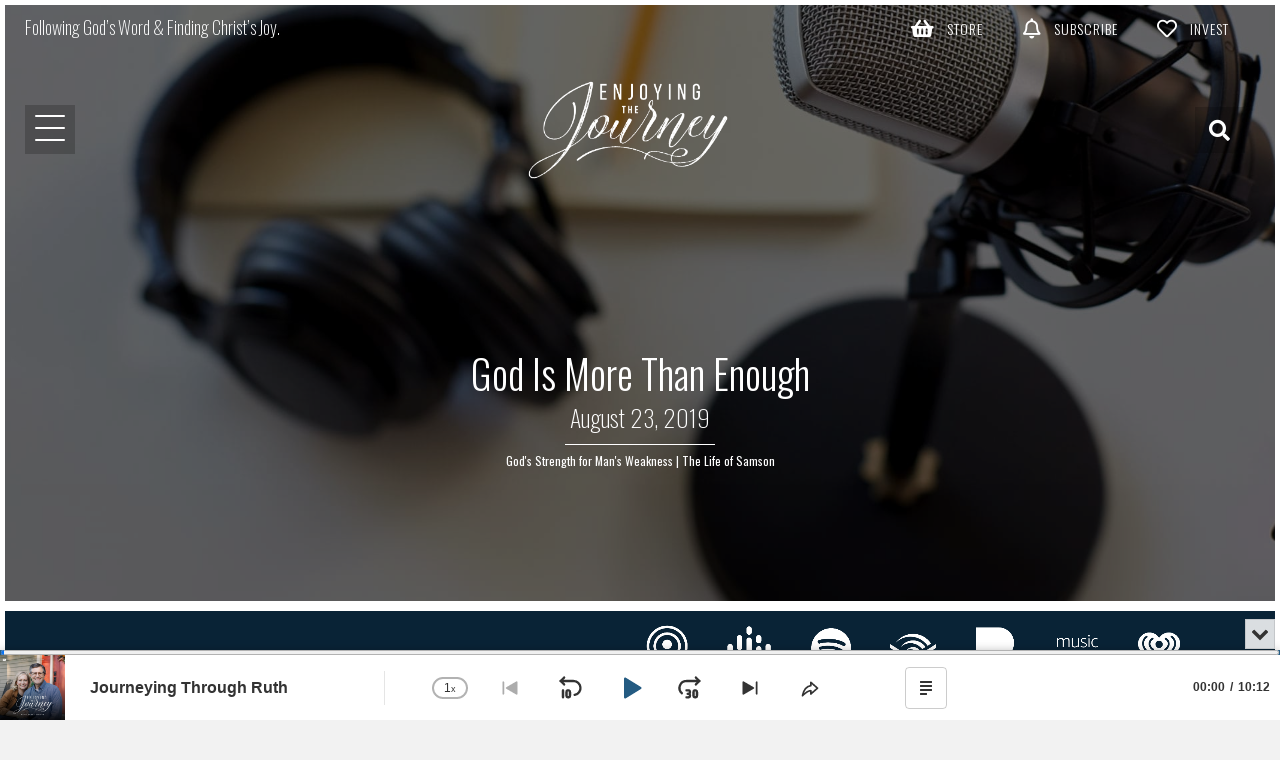

--- FILE ---
content_type: text/html; charset=UTF-8
request_url: https://enjoyingthejourney.org/broadcast/god-is-more-than-enough/
body_size: 48079
content:
<!DOCTYPE html>
<html lang="en-US" id="html">
<head>
<meta charset="UTF-8" />
<meta name='viewport' content='width=device-width, initial-scale=1.0' />
<meta http-equiv='X-UA-Compatible' content='IE=edge' />
<link rel="profile" href="https://gmpg.org/xfn/11" />
<script>var et_site_url='https://enjoyingthejourney.org';var et_post_id='69976';function et_core_page_resource_fallback(a,b){"undefined"===typeof b&&(b=a.sheet.cssRules&&0===a.sheet.cssRules.length);b&&(a.onerror=null,a.onload=null,a.href?a.href=et_site_url+"/?et_core_page_resource="+a.id+et_post_id:a.src&&(a.src=et_site_url+"/?et_core_page_resource="+a.id+et_post_id))}
</script><meta name='robots' content='index, follow, max-image-preview:large, max-snippet:-1, max-video-preview:-1' />
<script>window._wca = window._wca || [];</script>

	<!-- This site is optimized with the Yoast SEO plugin v26.6 - https://yoast.com/wordpress/plugins/seo/ -->
	<title>God Is More Than Enough - Enjoying the Journey</title>
	<link rel="canonical" href="https://enjoyingthejourney.org/broadcast/god-is-more-than-enough/" />
	<meta property="og:locale" content="en_US" />
	<meta property="og:type" content="article" />
	<meta property="og:title" content="God Is More Than Enough - Enjoying the Journey" />
	<meta property="og:description" content="(Judges 15:18-19) The Lord doesn&#8217;t just meet needs, He exceeds expectations. In today&#8217;s story we see the miracle working power of our great God. You can find in Him everything you need, and more than enough. (03170190823)" />
	<meta property="og:url" content="https://enjoyingthejourney.org/broadcast/god-is-more-than-enough/" />
	<meta property="og:site_name" content="Enjoying the Journey" />
	<meta property="article:publisher" content="https://www.facebook.com/DrScottPauley" />
	<meta property="article:modified_time" content="2026-01-17T04:04:52+00:00" />
	<meta property="og:image" content="https://enjoyingthejourney.org/wp-content/uploads/2025/01/1907-31-Samson-SLIDE-V2.jpg" />
	<meta property="og:image:width" content="1400" />
	<meta property="og:image:height" content="897" />
	<meta property="og:image:type" content="image/jpeg" />
	<meta name="twitter:card" content="summary_large_image" />
	<meta name="twitter:site" content="@Scott_Pauley" />
	<script type="application/ld+json" class="yoast-schema-graph">{"@context":"https://schema.org","@graph":[{"@type":"WebPage","@id":"https://enjoyingthejourney.org/broadcast/god-is-more-than-enough/","url":"https://enjoyingthejourney.org/broadcast/god-is-more-than-enough/","name":"God Is More Than Enough - Enjoying the Journey","isPartOf":{"@id":"https://enjoyingthejourney.org/#website"},"primaryImageOfPage":{"@id":"https://enjoyingthejourney.org/broadcast/god-is-more-than-enough/#primaryimage"},"image":{"@id":"https://enjoyingthejourney.org/broadcast/god-is-more-than-enough/#primaryimage"},"thumbnailUrl":"https://enjoyingthejourney.org/wp-content/uploads/2025/01/1907-31-Samson-SLIDE-V2.jpg","datePublished":"2019-08-23T04:00:00+00:00","dateModified":"2026-01-17T04:04:52+00:00","breadcrumb":{"@id":"https://enjoyingthejourney.org/broadcast/god-is-more-than-enough/#breadcrumb"},"inLanguage":"en-US","potentialAction":[{"@type":"ReadAction","target":["https://enjoyingthejourney.org/broadcast/god-is-more-than-enough/"]}]},{"@type":"ImageObject","inLanguage":"en-US","@id":"https://enjoyingthejourney.org/broadcast/god-is-more-than-enough/#primaryimage","url":"https://enjoyingthejourney.org/wp-content/uploads/2025/01/1907-31-Samson-SLIDE-V2.jpg","contentUrl":"https://enjoyingthejourney.org/wp-content/uploads/2025/01/1907-31-Samson-SLIDE-V2.jpg","width":1400,"height":897},{"@type":"BreadcrumbList","@id":"https://enjoyingthejourney.org/broadcast/god-is-more-than-enough/#breadcrumb","itemListElement":[{"@type":"ListItem","position":1,"name":"Home","item":"https://enjoyingthejourney.org/"},{"@type":"ListItem","position":2,"name":"God Is More Than Enough"}]},{"@type":"WebSite","@id":"https://enjoyingthejourney.org/#website","url":"https://enjoyingthejourney.org/","name":"Enjoying the Journey","description":"Following God&#039;s Word &amp; Finding Christ&#039;s Joy","publisher":{"@id":"https://enjoyingthejourney.org/#organization"},"potentialAction":[{"@type":"SearchAction","target":{"@type":"EntryPoint","urlTemplate":"https://enjoyingthejourney.org/?s={search_term_string}"},"query-input":{"@type":"PropertyValueSpecification","valueRequired":true,"valueName":"search_term_string"}}],"inLanguage":"en-US"},{"@type":"Organization","@id":"https://enjoyingthejourney.org/#organization","name":"Enjoying the Journey","url":"https://enjoyingthejourney.org/","logo":{"@type":"ImageObject","inLanguage":"en-US","@id":"https://enjoyingthejourney.org/#/schema/logo/image/","url":"https://enjoyingthejourney.org/wp-content/uploads/2024/05/cropped-Web-Logo-for-Enjoying-the-Journey-16x9-1.jpg","contentUrl":"https://enjoyingthejourney.org/wp-content/uploads/2024/05/cropped-Web-Logo-for-Enjoying-the-Journey-16x9-1.jpg","width":512,"height":512,"caption":"Enjoying the Journey"},"image":{"@id":"https://enjoyingthejourney.org/#/schema/logo/image/"},"sameAs":["https://www.facebook.com/DrScottPauley","https://x.com/Scott_Pauley","https://www.youtube.com/@etj"]}]}</script>
	<!-- / Yoast SEO plugin. -->


<link rel="manifest" href="/pwa-manifest.json">
<link rel="apple-touch-icon" sizes="512x512" href="https://enjoyingthejourney.org/wp-content/uploads/2024/05/cropped-Web-Logo-for-Enjoying-the-Journey-16x9-1.jpg">
<link rel="apple-touch-icon-precomposed" sizes="192x192" href="https://enjoyingthejourney.org/wp-content/uploads/2025/09/PWA-ETJ-Icon-192x192-1.png">
<link rel='dns-prefetch' href='//js.stripe.com' />
<link rel='dns-prefetch' href='//stats.wp.com' />
<link rel='dns-prefetch' href='//fonts.googleapis.com' />
<link rel='dns-prefetch' href='//use.fontawesome.com' />
<link rel='dns-prefetch' href='//jetpack.wordpress.com' />
<link rel='dns-prefetch' href='//s0.wp.com' />
<link rel='dns-prefetch' href='//public-api.wordpress.com' />
<link rel='dns-prefetch' href='//0.gravatar.com' />
<link rel='dns-prefetch' href='//1.gravatar.com' />
<link rel='dns-prefetch' href='//2.gravatar.com' />
<link href='https://fonts.gstatic.com' crossorigin rel='preconnect' />
<link rel="alternate" type="application/rss+xml" title="Enjoying the Journey &raquo; Feed" href="https://enjoyingthejourney.org/feed/" />
<link rel="alternate" type="application/rss+xml" title="Enjoying the Journey &raquo; Comments Feed" href="https://enjoyingthejourney.org/comments/feed/" />
<link rel="alternate" title="oEmbed (JSON)" type="application/json+oembed" href="https://enjoyingthejourney.org/wp-json/oembed/1.0/embed?url=https%3A%2F%2Fenjoyingthejourney.org%2Fbroadcast%2Fgod-is-more-than-enough%2F" />
<link rel="alternate" title="oEmbed (XML)" type="text/xml+oembed" href="https://enjoyingthejourney.org/wp-json/oembed/1.0/embed?url=https%3A%2F%2Fenjoyingthejourney.org%2Fbroadcast%2Fgod-is-more-than-enough%2F&#038;format=xml" />

<!-- LCSEO current path: broadcast/god-is-more-than-enough -->
<!-- LCSEO: no overrides found -->
<style id='wp-img-auto-sizes-contain-inline-css'>
img:is([sizes=auto i],[sizes^="auto," i]){contain-intrinsic-size:3000px 1500px}
/*# sourceURL=wp-img-auto-sizes-contain-inline-css */
</style>
<link rel='stylesheet' id='givewp-campaign-blocks-fonts-css' href='https://fonts.googleapis.com/css2?family=Inter%3Awght%40400%3B500%3B600%3B700&#038;display=swap&#038;ver=6.9' media='all' />
<style id='wp-emoji-styles-inline-css'>

	img.wp-smiley, img.emoji {
		display: inline !important;
		border: none !important;
		box-shadow: none !important;
		height: 1em !important;
		width: 1em !important;
		margin: 0 0.07em !important;
		vertical-align: -0.1em !important;
		background: none !important;
		padding: 0 !important;
	}
/*# sourceURL=wp-emoji-styles-inline-css */
</style>
<link rel='stylesheet' id='wp-block-library-css' href='https://enjoyingthejourney.org/wp-includes/css/dist/block-library/style.min.css?ver=6.9' media='all' />
<style id='global-styles-inline-css'>
:root{--wp--preset--aspect-ratio--square: 1;--wp--preset--aspect-ratio--4-3: 4/3;--wp--preset--aspect-ratio--3-4: 3/4;--wp--preset--aspect-ratio--3-2: 3/2;--wp--preset--aspect-ratio--2-3: 2/3;--wp--preset--aspect-ratio--16-9: 16/9;--wp--preset--aspect-ratio--9-16: 9/16;--wp--preset--color--black: #000000;--wp--preset--color--cyan-bluish-gray: #abb8c3;--wp--preset--color--white: #ffffff;--wp--preset--color--pale-pink: #f78da7;--wp--preset--color--vivid-red: #cf2e2e;--wp--preset--color--luminous-vivid-orange: #ff6900;--wp--preset--color--luminous-vivid-amber: #fcb900;--wp--preset--color--light-green-cyan: #7bdcb5;--wp--preset--color--vivid-green-cyan: #00d084;--wp--preset--color--pale-cyan-blue: #8ed1fc;--wp--preset--color--vivid-cyan-blue: #0693e3;--wp--preset--color--vivid-purple: #9b51e0;--wp--preset--color--fl-heading-text: #333333;--wp--preset--color--fl-body-bg: #f2f2f2;--wp--preset--color--fl-body-text: #3a3a3a;--wp--preset--color--fl-accent: #195c8e;--wp--preset--color--fl-accent-hover: #092336;--wp--preset--color--fl-topbar-bg: #ffffff;--wp--preset--color--fl-topbar-text: #757575;--wp--preset--color--fl-topbar-link: #2b7bb9;--wp--preset--color--fl-topbar-hover: #2b7bb9;--wp--preset--color--fl-header-bg: #ffffff;--wp--preset--color--fl-header-text: #757575;--wp--preset--color--fl-header-link: #757575;--wp--preset--color--fl-header-hover: #2b7bb9;--wp--preset--color--fl-nav-bg: #ffffff;--wp--preset--color--fl-nav-link: #757575;--wp--preset--color--fl-nav-hover: #2b7bb9;--wp--preset--color--fl-content-bg: #ffffff;--wp--preset--color--fl-footer-widgets-bg: #ffffff;--wp--preset--color--fl-footer-widgets-text: #757575;--wp--preset--color--fl-footer-widgets-link: #2b7bb9;--wp--preset--color--fl-footer-widgets-hover: #2b7bb9;--wp--preset--color--fl-footer-bg: #ffffff;--wp--preset--color--fl-footer-text: #757575;--wp--preset--color--fl-footer-link: #2b7bb9;--wp--preset--color--fl-footer-hover: #2b7bb9;--wp--preset--gradient--vivid-cyan-blue-to-vivid-purple: linear-gradient(135deg,rgb(6,147,227) 0%,rgb(155,81,224) 100%);--wp--preset--gradient--light-green-cyan-to-vivid-green-cyan: linear-gradient(135deg,rgb(122,220,180) 0%,rgb(0,208,130) 100%);--wp--preset--gradient--luminous-vivid-amber-to-luminous-vivid-orange: linear-gradient(135deg,rgb(252,185,0) 0%,rgb(255,105,0) 100%);--wp--preset--gradient--luminous-vivid-orange-to-vivid-red: linear-gradient(135deg,rgb(255,105,0) 0%,rgb(207,46,46) 100%);--wp--preset--gradient--very-light-gray-to-cyan-bluish-gray: linear-gradient(135deg,rgb(238,238,238) 0%,rgb(169,184,195) 100%);--wp--preset--gradient--cool-to-warm-spectrum: linear-gradient(135deg,rgb(74,234,220) 0%,rgb(151,120,209) 20%,rgb(207,42,186) 40%,rgb(238,44,130) 60%,rgb(251,105,98) 80%,rgb(254,248,76) 100%);--wp--preset--gradient--blush-light-purple: linear-gradient(135deg,rgb(255,206,236) 0%,rgb(152,150,240) 100%);--wp--preset--gradient--blush-bordeaux: linear-gradient(135deg,rgb(254,205,165) 0%,rgb(254,45,45) 50%,rgb(107,0,62) 100%);--wp--preset--gradient--luminous-dusk: linear-gradient(135deg,rgb(255,203,112) 0%,rgb(199,81,192) 50%,rgb(65,88,208) 100%);--wp--preset--gradient--pale-ocean: linear-gradient(135deg,rgb(255,245,203) 0%,rgb(182,227,212) 50%,rgb(51,167,181) 100%);--wp--preset--gradient--electric-grass: linear-gradient(135deg,rgb(202,248,128) 0%,rgb(113,206,126) 100%);--wp--preset--gradient--midnight: linear-gradient(135deg,rgb(2,3,129) 0%,rgb(40,116,252) 100%);--wp--preset--font-size--small: 13px;--wp--preset--font-size--medium: 20px;--wp--preset--font-size--large: 36px;--wp--preset--font-size--x-large: 42px;--wp--preset--spacing--20: 0.44rem;--wp--preset--spacing--30: 0.67rem;--wp--preset--spacing--40: 1rem;--wp--preset--spacing--50: 1.5rem;--wp--preset--spacing--60: 2.25rem;--wp--preset--spacing--70: 3.38rem;--wp--preset--spacing--80: 5.06rem;--wp--preset--shadow--natural: 6px 6px 9px rgba(0, 0, 0, 0.2);--wp--preset--shadow--deep: 12px 12px 50px rgba(0, 0, 0, 0.4);--wp--preset--shadow--sharp: 6px 6px 0px rgba(0, 0, 0, 0.2);--wp--preset--shadow--outlined: 6px 6px 0px -3px rgb(255, 255, 255), 6px 6px rgb(0, 0, 0);--wp--preset--shadow--crisp: 6px 6px 0px rgb(0, 0, 0);}:where(.is-layout-flex){gap: 0.5em;}:where(.is-layout-grid){gap: 0.5em;}body .is-layout-flex{display: flex;}.is-layout-flex{flex-wrap: wrap;align-items: center;}.is-layout-flex > :is(*, div){margin: 0;}body .is-layout-grid{display: grid;}.is-layout-grid > :is(*, div){margin: 0;}:where(.wp-block-columns.is-layout-flex){gap: 2em;}:where(.wp-block-columns.is-layout-grid){gap: 2em;}:where(.wp-block-post-template.is-layout-flex){gap: 1.25em;}:where(.wp-block-post-template.is-layout-grid){gap: 1.25em;}.has-black-color{color: var(--wp--preset--color--black) !important;}.has-cyan-bluish-gray-color{color: var(--wp--preset--color--cyan-bluish-gray) !important;}.has-white-color{color: var(--wp--preset--color--white) !important;}.has-pale-pink-color{color: var(--wp--preset--color--pale-pink) !important;}.has-vivid-red-color{color: var(--wp--preset--color--vivid-red) !important;}.has-luminous-vivid-orange-color{color: var(--wp--preset--color--luminous-vivid-orange) !important;}.has-luminous-vivid-amber-color{color: var(--wp--preset--color--luminous-vivid-amber) !important;}.has-light-green-cyan-color{color: var(--wp--preset--color--light-green-cyan) !important;}.has-vivid-green-cyan-color{color: var(--wp--preset--color--vivid-green-cyan) !important;}.has-pale-cyan-blue-color{color: var(--wp--preset--color--pale-cyan-blue) !important;}.has-vivid-cyan-blue-color{color: var(--wp--preset--color--vivid-cyan-blue) !important;}.has-vivid-purple-color{color: var(--wp--preset--color--vivid-purple) !important;}.has-black-background-color{background-color: var(--wp--preset--color--black) !important;}.has-cyan-bluish-gray-background-color{background-color: var(--wp--preset--color--cyan-bluish-gray) !important;}.has-white-background-color{background-color: var(--wp--preset--color--white) !important;}.has-pale-pink-background-color{background-color: var(--wp--preset--color--pale-pink) !important;}.has-vivid-red-background-color{background-color: var(--wp--preset--color--vivid-red) !important;}.has-luminous-vivid-orange-background-color{background-color: var(--wp--preset--color--luminous-vivid-orange) !important;}.has-luminous-vivid-amber-background-color{background-color: var(--wp--preset--color--luminous-vivid-amber) !important;}.has-light-green-cyan-background-color{background-color: var(--wp--preset--color--light-green-cyan) !important;}.has-vivid-green-cyan-background-color{background-color: var(--wp--preset--color--vivid-green-cyan) !important;}.has-pale-cyan-blue-background-color{background-color: var(--wp--preset--color--pale-cyan-blue) !important;}.has-vivid-cyan-blue-background-color{background-color: var(--wp--preset--color--vivid-cyan-blue) !important;}.has-vivid-purple-background-color{background-color: var(--wp--preset--color--vivid-purple) !important;}.has-black-border-color{border-color: var(--wp--preset--color--black) !important;}.has-cyan-bluish-gray-border-color{border-color: var(--wp--preset--color--cyan-bluish-gray) !important;}.has-white-border-color{border-color: var(--wp--preset--color--white) !important;}.has-pale-pink-border-color{border-color: var(--wp--preset--color--pale-pink) !important;}.has-vivid-red-border-color{border-color: var(--wp--preset--color--vivid-red) !important;}.has-luminous-vivid-orange-border-color{border-color: var(--wp--preset--color--luminous-vivid-orange) !important;}.has-luminous-vivid-amber-border-color{border-color: var(--wp--preset--color--luminous-vivid-amber) !important;}.has-light-green-cyan-border-color{border-color: var(--wp--preset--color--light-green-cyan) !important;}.has-vivid-green-cyan-border-color{border-color: var(--wp--preset--color--vivid-green-cyan) !important;}.has-pale-cyan-blue-border-color{border-color: var(--wp--preset--color--pale-cyan-blue) !important;}.has-vivid-cyan-blue-border-color{border-color: var(--wp--preset--color--vivid-cyan-blue) !important;}.has-vivid-purple-border-color{border-color: var(--wp--preset--color--vivid-purple) !important;}.has-vivid-cyan-blue-to-vivid-purple-gradient-background{background: var(--wp--preset--gradient--vivid-cyan-blue-to-vivid-purple) !important;}.has-light-green-cyan-to-vivid-green-cyan-gradient-background{background: var(--wp--preset--gradient--light-green-cyan-to-vivid-green-cyan) !important;}.has-luminous-vivid-amber-to-luminous-vivid-orange-gradient-background{background: var(--wp--preset--gradient--luminous-vivid-amber-to-luminous-vivid-orange) !important;}.has-luminous-vivid-orange-to-vivid-red-gradient-background{background: var(--wp--preset--gradient--luminous-vivid-orange-to-vivid-red) !important;}.has-very-light-gray-to-cyan-bluish-gray-gradient-background{background: var(--wp--preset--gradient--very-light-gray-to-cyan-bluish-gray) !important;}.has-cool-to-warm-spectrum-gradient-background{background: var(--wp--preset--gradient--cool-to-warm-spectrum) !important;}.has-blush-light-purple-gradient-background{background: var(--wp--preset--gradient--blush-light-purple) !important;}.has-blush-bordeaux-gradient-background{background: var(--wp--preset--gradient--blush-bordeaux) !important;}.has-luminous-dusk-gradient-background{background: var(--wp--preset--gradient--luminous-dusk) !important;}.has-pale-ocean-gradient-background{background: var(--wp--preset--gradient--pale-ocean) !important;}.has-electric-grass-gradient-background{background: var(--wp--preset--gradient--electric-grass) !important;}.has-midnight-gradient-background{background: var(--wp--preset--gradient--midnight) !important;}.has-small-font-size{font-size: var(--wp--preset--font-size--small) !important;}.has-medium-font-size{font-size: var(--wp--preset--font-size--medium) !important;}.has-large-font-size{font-size: var(--wp--preset--font-size--large) !important;}.has-x-large-font-size{font-size: var(--wp--preset--font-size--x-large) !important;}
/*# sourceURL=global-styles-inline-css */
</style>

<style id='classic-theme-styles-inline-css'>
/*! This file is auto-generated */
.wp-block-button__link{color:#fff;background-color:#32373c;border-radius:9999px;box-shadow:none;text-decoration:none;padding:calc(.667em + 2px) calc(1.333em + 2px);font-size:1.125em}.wp-block-file__button{background:#32373c;color:#fff;text-decoration:none}
/*# sourceURL=/wp-includes/css/classic-themes.min.css */
</style>
<link rel='stylesheet' id='wp-components-css' href='https://enjoyingthejourney.org/wp-includes/css/dist/components/style.min.css?ver=6.9' media='all' />
<link rel='stylesheet' id='wp-preferences-css' href='https://enjoyingthejourney.org/wp-includes/css/dist/preferences/style.min.css?ver=6.9' media='all' />
<link rel='stylesheet' id='wp-block-editor-css' href='https://enjoyingthejourney.org/wp-includes/css/dist/block-editor/style.min.css?ver=6.9' media='all' />
<link rel='stylesheet' id='popup-maker-block-library-style-css' href='https://enjoyingthejourney.org/wp-content/plugins/popup-maker/dist/packages/block-library-style.css?ver=dbea705cfafe089d65f1' media='all' />
<style id='font-awesome-svg-styles-default-inline-css'>
.svg-inline--fa {
  display: inline-block;
  height: 1em;
  overflow: visible;
  vertical-align: -.125em;
}
/*# sourceURL=font-awesome-svg-styles-default-inline-css */
</style>
<link rel='stylesheet' id='font-awesome-svg-styles-css' href='https://enjoyingthejourney.org/wp-content/uploads/font-awesome/v6.7.2/css/svg-with-js.css' media='all' />
<style id='font-awesome-svg-styles-inline-css'>
   .wp-block-font-awesome-icon svg::before,
   .wp-rich-text-font-awesome-icon svg::before {content: unset;}
/*# sourceURL=font-awesome-svg-styles-inline-css */
</style>
<link rel='stylesheet' id='dashicons-css' href='https://enjoyingthejourney.org/wp-includes/css/dashicons.min.css?ver=6.9' media='all' />
<link rel='stylesheet' id='LeadConnector-css' href='https://enjoyingthejourney.org/wp-content/plugins/leadconnector/public/css/lc-public.css?ver=3.0.16' media='all' />
<link rel='stylesheet' id='woocommerce-layout-css' href='https://enjoyingthejourney.org/wp-content/plugins/woocommerce/assets/css/woocommerce-layout.css?ver=10.4.3' media='all' />
<style id='woocommerce-layout-inline-css'>

	.infinite-scroll .woocommerce-pagination {
		display: none;
	}
/*# sourceURL=woocommerce-layout-inline-css */
</style>
<link rel='stylesheet' id='woocommerce-smallscreen-css' href='https://enjoyingthejourney.org/wp-content/plugins/woocommerce/assets/css/woocommerce-smallscreen.css?ver=10.4.3' media='only screen and (max-width: 767px)' />
<link rel='stylesheet' id='woocommerce-general-css' href='https://enjoyingthejourney.org/wp-content/plugins/woocommerce/assets/css/woocommerce.css?ver=10.4.3' media='all' />
<style id='woocommerce-inline-inline-css'>
.woocommerce form .form-row .required { visibility: visible; }
/*# sourceURL=woocommerce-inline-inline-css */
</style>
<link rel='stylesheet' id='give-styles-css' href='https://enjoyingthejourney.org/wp-content/plugins/give/build/assets/dist/css/give.css?ver=4.13.2' media='all' />
<link rel='stylesheet' id='give-donation-summary-style-frontend-css' href='https://enjoyingthejourney.org/wp-content/plugins/give/build/assets/dist/css/give-donation-summary.css?ver=4.13.2' media='all' />
<link rel='stylesheet' id='givewp-design-system-foundation-css' href='https://enjoyingthejourney.org/wp-content/plugins/give/build/assets/dist/css/design-system/foundation.css?ver=1.2.0' media='all' />
<link rel='stylesheet' id='ultimate-icons-css' href='https://enjoyingthejourney.org/wp-content/uploads/bb-plugin/icons/ultimate-icons/style.css?ver=2.9.4.1' media='all' />
<link rel='stylesheet' id='pp-jquery-fancybox-css' href='https://enjoyingthejourney.org/wp-content/plugins/bbpowerpack/assets/css/jquery.fancybox.min.css?ver=3.5.4' media='all' />
<link rel='stylesheet' id='fl-builder-layout-bundle-7c3f39d268ecfe8f1039ce7084c1c3c6-css' href='https://enjoyingthejourney.org/wp-content/uploads/bb-plugin/cache/7c3f39d268ecfe8f1039ce7084c1c3c6-layout-bundle.css?ver=2.9.4.1-1.5.2.1' media='all' />
<link rel='stylesheet' id='give_recurring_css-css' href='https://enjoyingthejourney.org/wp-content/plugins/give-recurring/assets/css/give-recurring.min.css?ver=2.16.0' media='all' />
<link rel='stylesheet' id='font-awesome-official-css' href='https://use.fontawesome.com/releases/v6.7.2/css/all.css' media='all' integrity="sha384-nRgPTkuX86pH8yjPJUAFuASXQSSl2/bBUiNV47vSYpKFxHJhbcrGnmlYpYJMeD7a" crossorigin="anonymous" />
<link rel='stylesheet' id='arve-css' href='https://enjoyingthejourney.org/wp-content/plugins/advanced-responsive-video-embedder/build/main.css?ver=10.8.1' media='all' />
<link rel='stylesheet' id='pwaforwp-style-css' href='https://enjoyingthejourney.org/wp-content/plugins/pwa-for-wp/assets/css/pwaforwp-main.min.css?ver=1.7.82' media='all' />
<link rel='stylesheet' id='jquery-magnificpopup-css' href='https://enjoyingthejourney.org/wp-content/plugins/bb-plugin/css/jquery.magnificpopup.min.css?ver=2.9.4.1' media='all' />
<link rel='stylesheet' id='base-css' href='https://enjoyingthejourney.org/wp-content/themes/bb-theme/css/base.min.css?ver=1.7.19.1' media='all' />
<link rel='stylesheet' id='fl-automator-skin-css' href='https://enjoyingthejourney.org/wp-content/uploads/bb-theme/skin-6947775575d92.css?ver=1.7.19.1' media='all' />
<link rel='stylesheet' id='pp-animate-css' href='https://enjoyingthejourney.org/wp-content/plugins/bbpowerpack/assets/css/animate.min.css?ver=3.5.1' media='all' />
<link rel='stylesheet' id='font-awesome-official-v4shim-css' href='https://use.fontawesome.com/releases/v6.7.2/css/v4-shims.css' media='all' integrity="sha384-npPMK6zwqNmU3qyCCxEcWJkLBNYxEFM1nGgSoAWuCCXqVVz0cvwKEMfyTNkOxM2N" crossorigin="anonymous" />
<link rel='stylesheet' id='fl-builder-google-fonts-ed691265137ac062ee7275fb67bc9a1c-css' href='//fonts.googleapis.com/css?family=Oswald%3A300%2C200%2C400%2C700&#038;ver=6.9' media='all' />
<script src="https://enjoyingthejourney.org/wp-includes/js/jquery/jquery.min.js?ver=3.7.1" id="jquery-core-js"></script>
<script src="https://enjoyingthejourney.org/wp-includes/js/jquery/jquery-migrate.min.js?ver=3.4.1" id="jquery-migrate-js"></script>
<script src="https://enjoyingthejourney.org/wp-content/plugins/woocommerce/assets/js/jquery-blockui/jquery.blockUI.min.js?ver=2.7.0-wc.10.4.3" id="wc-jquery-blockui-js" defer data-wp-strategy="defer"></script>
<script id="wc-add-to-cart-js-extra">
var wc_add_to_cart_params = {"ajax_url":"/wp-admin/admin-ajax.php","wc_ajax_url":"/?wc-ajax=%%endpoint%%","i18n_view_cart":"View cart","cart_url":"https://enjoyingthejourney.org/cart/","is_cart":"","cart_redirect_after_add":"no"};
//# sourceURL=wc-add-to-cart-js-extra
</script>
<script src="https://enjoyingthejourney.org/wp-content/plugins/woocommerce/assets/js/frontend/add-to-cart.min.js?ver=10.4.3" id="wc-add-to-cart-js" defer data-wp-strategy="defer"></script>
<script src="https://enjoyingthejourney.org/wp-content/plugins/woocommerce/assets/js/js-cookie/js.cookie.min.js?ver=2.1.4-wc.10.4.3" id="wc-js-cookie-js" defer data-wp-strategy="defer"></script>
<script id="woocommerce-js-extra">
var woocommerce_params = {"ajax_url":"/wp-admin/admin-ajax.php","wc_ajax_url":"/?wc-ajax=%%endpoint%%","i18n_password_show":"Show password","i18n_password_hide":"Hide password"};
//# sourceURL=woocommerce-js-extra
</script>
<script src="https://enjoyingthejourney.org/wp-content/plugins/woocommerce/assets/js/frontend/woocommerce.min.js?ver=10.4.3" id="woocommerce-js" defer data-wp-strategy="defer"></script>
<script id="give_recurring_script-js-extra">
var Give_Recurring_Vars = {"email_access":"1","pretty_intervals":{"1":"Every","2":"Every two","3":"Every three","4":"Every four","5":"Every five","6":"Every six"},"pretty_periods":{"day":"Daily","week":"Weekly","month":"Monthly","quarter":"Quarterly","half-year":"Semi-Annually","year":"Yearly"},"messages":{"daily_forbidden":"The selected payment method does not support daily recurring giving. Please select another payment method or supported giving frequency.","confirm_cancel":"Are you sure you want to cancel this subscription?"},"multi_level_message_pre_text":"You have chosen to donate"};
//# sourceURL=give_recurring_script-js-extra
</script>
<script src="https://enjoyingthejourney.org/wp-content/plugins/give-recurring/assets/js/give-recurring.min.js?ver=2.16.0" id="give_recurring_script-js"></script>
<script src="https://stats.wp.com/s-202603.js" id="woocommerce-analytics-js" defer data-wp-strategy="defer"></script>
<link rel="https://api.w.org/" href="https://enjoyingthejourney.org/wp-json/" /><link rel="alternate" title="JSON" type="application/json" href="https://enjoyingthejourney.org/wp-json/wp/v2/broadcast/69976" /><link rel="EditURI" type="application/rsd+xml" title="RSD" href="https://enjoyingthejourney.org/xmlrpc.php?rsd" />
<meta name="generator" content="WordPress 6.9" />
<meta name="generator" content="WooCommerce 10.4.3" />
<link rel='shortlink' href='https://enjoyingthejourney.org/?p=69976' />
		<script>
			var bb_powerpack = {
				version: '2.40.10',
				getAjaxUrl: function() { return atob( 'aHR0cHM6Ly9lbmpveWluZ3RoZWpvdXJuZXkub3JnL3dwLWFkbWluL2FkbWluLWFqYXgucGhw' ); },
				callback: function() {},
				mapMarkerData: {},
				post_id: '69976',
				search_term: '',
				current_page: 'https://enjoyingthejourney.org/broadcast/god-is-more-than-enough/',
				conditionals: {
					is_front_page: false,
					is_home: false,
					is_archive: false,
					current_post_type: '',
					is_tax: false,
										is_author: false,
					current_author: false,
					is_search: false,
									}
			};
		</script>
		<meta name="generator" content="Give v4.13.2" />
<style>

	.pp-modal-container{
		opacity:1 !important;
	}

</style>
	
	<link rel="stylesheet" href="https://use.fontawesome.com/releases/v5.6.3/css/all.css" integrity="sha384-UHRtZLI+pbxtHCWp1t77Bi1L4ZtiqrqD80Kn4Z8NTSRyMA2Fd33n5dQ8lWUE00s/" crossorigin="anonymous">
	
	<!--
	<link rel="stylesheet" href="https://use.typekit.net/dxw8xqr.css">
	-->
	
	<!-- <style>

		@font-face {
		font-family: 'Font';
		font-style: normal;
		font-weight: normal;
		src: local('Font'), url('http://uncode.devtube.pl/fonts/font.woff') format('woff');
		}

	</style> -->
		
	<style>img#wpstats{display:none}</style>
				<style type="text/css">.pp-podcast {opacity: 0;}</style>
		<style type="text/css" id="et-bloom-custom-css">
					.et_bloom .et_bloom_optin_1 .et_bloom_form_content { background-color: #245b82 !important; } .et_bloom .et_bloom_optin_1 .et_bloom_form_container .et_bloom_form_header { background-color: #ffffff !important; } .et_bloom .et_bloom_optin_1 .et_bloom_form_content button { background-color: #ffffff !important; } .et_bloom .et_bloom_optin_1 .et_bloom_form_content .et_bloom_fields i { color: #ffffff !important; } .et_bloom .et_bloom_optin_1 .et_bloom_form_content .et_bloom_custom_field_radio i:before { background: #ffffff !important; } .et_bloom .et_bloom_optin_1 .et_bloom_form_content button { background-color: #ffffff !important; } .et_bloom .et_bloom_optin_1 .et_bloom_form_container h2, .et_bloom .et_bloom_optin_1 .et_bloom_form_container h2 span, .et_bloom .et_bloom_optin_1 .et_bloom_form_container h2 strong { font-family: "Open Sans", Helvetica, Arial, Lucida, sans-serif; }.et_bloom .et_bloom_optin_1 .et_bloom_form_container p, .et_bloom .et_bloom_optin_1 .et_bloom_form_container p span, .et_bloom .et_bloom_optin_1 .et_bloom_form_container p strong, .et_bloom .et_bloom_optin_1 .et_bloom_form_container form input, .et_bloom .et_bloom_optin_1 .et_bloom_form_container form button span { font-family: "Source Sans Pro", Helvetica, Arial, Lucida, sans-serif; } 
				</style><link rel="preload" href="https://enjoyingthejourney.org/wp-content/plugins/bloom/core/admin/fonts/modules.ttf" as="font" crossorigin="anonymous">	<noscript><style>.woocommerce-product-gallery{ opacity: 1 !important; }</style></noscript>
						<!-- Google Analytics tracking code output by Beehive Analytics Pro -->
						<script async src="https://www.googletagmanager.com/gtag/js?id=G-5DZBFZN60G&l=beehiveDataLayer"></script>
		<script>
						window.beehiveDataLayer = window.beehiveDataLayer || [];
			function beehive_ga() {beehiveDataLayer.push(arguments);}
			beehive_ga('js', new Date())
						beehive_ga('config', 'G-5DZBFZN60G', {
				'anonymize_ip': false,
				'allow_google_signals': false,
			})
					</script>
		<link rel="icon" href="https://enjoyingthejourney.org/wp-content/uploads/2024/05/cropped-Web-Logo-for-Enjoying-the-Journey-16x9-1-32x32.jpg" sizes="32x32" />
<link rel="icon" href="https://enjoyingthejourney.org/wp-content/uploads/2024/05/cropped-Web-Logo-for-Enjoying-the-Journey-16x9-1-192x192.jpg" sizes="192x192" />
<meta name="msapplication-TileImage" content="https://enjoyingthejourney.org/wp-content/uploads/2024/05/cropped-Web-Logo-for-Enjoying-the-Journey-16x9-1-270x270.jpg" />
<meta name="pwaforwp" content="wordpress-plugin"/>
        <meta name="theme-color" content="rgb(61,130,191)">
        <meta name="apple-mobile-web-app-title" content="Enjoying the Journey">
        <meta name="application-name" content="Enjoying the Journey">
        <meta name="apple-mobile-web-app-capable" content="yes">
        <meta name="apple-mobile-web-app-status-bar-style" content="default">
        <meta name="mobile-web-app-capable" content="yes">
        <meta name="apple-touch-fullscreen" content="yes">
<link rel="apple-touch-icon" sizes="192x192" href="https://enjoyingthejourney.org/wp-content/uploads/2025/09/PWA-ETJ-Icon-192x192-1.png">
<link rel="apple-touch-icon" sizes="512x512" href="https://enjoyingthejourney.org/wp-content/uploads/2024/01/512.png">
		<style id="wp-custom-css">
			/* SAFE GiveWP widget button styling */
.donate-widget .give-btn,
.donate-widget .give-submit {
  padding: 40px 80px;
  font-size: 26px;
  font-weight: 700;
  background-color: #7ca982;
  color: #ffffff !important;
  border-radius: 10px;
  display: inline-block;
  margin: 20px auto 0;
	text-transform: uppercase;
}

.donate-widget {
  text-align: center;
}

.donate-widget .give-btn:hover,
.donate-widget .give-submit:hover {
  background-color: #195c8e;
  color: #ffffff !important;
}		</style>
		<link rel='stylesheet' id='fl-builder-google-fonts-52da27f02c9d7fdcc32d13a4a6d400a5-css' href='//fonts.googleapis.com/css?family=Oswald%3A300%2C400%2C200%2C700%7CNoto+Rashi+Hebrew%3A300&#038;ver=6.9' media='all' />
<link rel='stylesheet' id='pppublic-css' href='https://enjoyingthejourney.org/wp-content/plugins/podcast-player/frontend/css/podcast-player-public.css?ver=7.9.13' media='all' />
<link rel='stylesheet' id='et_bloom-css-css' href='https://enjoyingthejourney.org/wp-content/plugins/bloom/css/style.css?ver=1.3.12' media='all' />
<link rel='stylesheet' id='pppremium-css' href='https://enjoyingthejourney.org/wp-content/plugins/pp-pro/css/podcast-player-premium.css?ver=5.8.5' media='all' />
</head>
<body class="wp-singular broadcast-template-default single single-broadcast postid-69976 wp-theme-bb-theme theme-bb-theme fl-builder-2-9-4-1 fl-themer-1-5-2-1 fl-theme-1-7-19-1 fl-no-js give-recurring woocommerce-no-js fl-theme-builder-header fl-theme-builder-header-header-navigation fl-theme-builder-footer fl-theme-builder-footer-footer fl-theme-builder-singular fl-theme-builder-singular-episode et_bloom fl-framework-base fl-preset-default fl-full-width fl-search-active" itemscope="itemscope" itemtype="https://schema.org/WebPage">
<!-- Google tag (gtag.js) --> <script async src="https://www.googletagmanager.com/gtag/js?id=G-5DZBFZN60G"></script> <script> window.dataLayer = window.dataLayer || []; function gtag(){dataLayer.push(arguments);} gtag('js', new Date()); gtag('config', 'G-5DZBFZN60G'); </script><a aria-label="Skip to content" class="fl-screen-reader-text" href="#fl-main-content">Skip to content</a><div class="fl-page">
	<header class="fl-builder-content fl-builder-content-44661 fl-builder-global-templates-locked" data-post-id="44661" data-type="header" data-sticky="1" data-sticky-on="" data-sticky-breakpoint="medium" data-shrink="1" data-overlay="1" data-overlay-bg="transparent" data-shrink-image-height="50px" role="banner" itemscope="itemscope" itemtype="http://schema.org/WPHeader"><div class="fl-row fl-row-full-width fl-row-bg-color fl-node-06prfs9ied8v fl-row-default-height fl-row-align-center fl-visible-desktop fl-visible-large fl-visible-medium" data-node="06prfs9ied8v">
	<div class="fl-row-content-wrap">
						<div class="fl-row-content fl-row-full-width fl-node-content">
		
<div class="fl-col-group fl-node-m3f1wxkopuyb fl-col-group-equal-height fl-col-group-align-center" data-node="m3f1wxkopuyb">
			<div class="fl-col fl-node-4tf651xk23pb fl-col-bg-color" data-node="4tf651xk23pb">
	<div class="fl-col-content fl-node-content"><div class="fl-module fl-module-heading fl-node-nxjag3qcev2z" data-node="nxjag3qcev2z">
	<div class="fl-module-content fl-node-content">
		<h2 class="fl-heading">
		<span class="fl-heading-text">Following God’s Word & Finding Christ’s Joy.</span>
	</h2>
	</div>
</div>
</div>
</div>
			<div class="fl-col fl-node-lap4jthcvfqo fl-col-bg-color fl-col-small fl-col-has-cols" data-node="lap4jthcvfqo">
	<div class="fl-col-content fl-node-content">
<div class="fl-col-group fl-node-frie5w4lpxgb fl-col-group-nested" data-node="frie5w4lpxgb">
			<div class="fl-col fl-node-ot0quk9258vl fl-col-bg-color fl-col-small" data-node="ot0quk9258vl">
	<div class="fl-col-content fl-node-content"><div class="fl-module fl-module-pp-smart-button fl-node-7ijbgm06qosf" data-node="7ijbgm06qosf">
	<div class="fl-module-content fl-node-content">
		<div class="pp-button-wrap pp-button-width-full pp-button-has-icon">
	<a href="https://enjoyingthejourney.org/store/" target="_self" class="pp-button" role="button" aria-label="Store">
				<i class="pp-button-icon pp-button-icon-before fas fa-shopping-basket"></i>
						<span class="pp-button-text">Store</span>
					</a>
</div>
	</div>
</div>
</div>
</div>
			<div class="fl-col fl-node-i6593o2vl0dh fl-col-bg-color fl-col-small" data-node="i6593o2vl0dh">
	<div class="fl-col-content fl-node-content"><div class="fl-module fl-module-pp-smart-button fl-node-371nfhzox8ug modal-uql3xy4z9mcd" data-node="371nfhzox8ug">
	<div class="fl-module-content fl-node-content">
		<div class="pp-button-wrap pp-button-width-full pp-button-has-icon">
	<a href="#" target="_self" class="pp-button" role="button" aria-label="Subscribe">
				<i class="pp-button-icon pp-button-icon-before far fa-bell"></i>
						<span class="pp-button-text">Subscribe</span>
					</a>
</div>
	</div>
</div>
</div>
</div>
			<div class="fl-col fl-node-fkjzhyb6d79x fl-col-bg-color fl-col-small" data-node="fkjzhyb6d79x">
	<div class="fl-col-content fl-node-content"><div class="fl-module fl-module-pp-smart-button fl-node-lk3txzojfrm8" data-node="lk3txzojfrm8">
	<div class="fl-module-content fl-node-content">
		<div class="pp-button-wrap pp-button-width-full pp-button-has-icon">
	<a href="https://enjoyingthejourney.org/donations/" target="_self" class="pp-button" role="button" aria-label="Invest">
				<i class="pp-button-icon pp-button-icon-before far fa-heart"></i>
						<span class="pp-button-text">Invest</span>
					</a>
</div>
	</div>
</div>
</div>
</div>
	</div>
</div>
</div>
	</div>
		</div>
	</div>
</div>
<div class="fl-row fl-row-full-width fl-row-bg-gradient fl-node-dchiq8syl734 fl-row-default-height fl-row-align-center" data-node="dchiq8syl734">
	<div class="fl-row-content-wrap">
						<div class="fl-row-content fl-row-full-width fl-node-content">
		
<div class="fl-col-group fl-node-fijw4luzeq18 fl-col-group-equal-height fl-col-group-align-center fl-col-group-custom-width" data-node="fijw4luzeq18">
			<div class="fl-col fl-node-nduiow1rczj3 fl-col-bg-color fl-col-small fl-col-small-custom-width" data-node="nduiow1rczj3">
	<div class="fl-col-content fl-node-content"><div class="fl-module fl-module-pp-offcanvas-content fl-node-mkh60zg9uyr8" data-node="mkh60zg9uyr8">
	<div class="fl-module-content fl-node-content">
		<div class="pp-offcanvas-content-wrap">
	<div id="offcanvas-mkh60zg9uyr8" class="pp-offcanvas-content pp-offcanvas-content-mkh60zg9uyr8 pp-offcanvas-content-left pp-offcanvas-push" data-id="mkh60zg9uyr8" aria-label="Menu" aria-modal="true" role="dialog">
					<div class="pp-offcanvas-header">
				<div class="pp-offcanvas-close" role="button" aria-label="Close Off Canvas Panel" tabindex="0">
					<span class="pp-offcanvas-close-icon" aria-hidden="true"></span>
				</div>
			</div>
				<div class="pp-offcanvas-body">
			<div class="pp-offcanvas-content-inner">
				<div itemprop="title" class="pp-offcanvas-custom-content pp-offcanvas-1"><h3 class="pp-offcanvas-content-title"></h3><div itemprop="text" class="pp-offcanvas-content-description"><p><link rel='stylesheet' id='et-gf-open-sans-css' href='https://fonts.googleapis.com/css?family=Open+Sans%3A400%2C700&#038;ver=1.3.12' media='all' />
<link rel='stylesheet' id='et-gf-source-sans-pro-css' href='https://fonts.googleapis.com/css?family=Source+Sans+Pro:400,200,200italic,300,300italic,400italic,600,600italic,700,700italic,900,900italic&#038;subset=latin,latin-ext' media='all' />
<link rel='stylesheet' id='wc-blocks-style-css' href='https://enjoyingthejourney.org/wp-content/plugins/woocommerce/assets/client/blocks/wc-blocks.css?ver=wc-10.4.3' media='all' />
<link rel='stylesheet' id='fl-builder-google-fonts-d9bebe424cee883d2a94a8dc6614e707-css' href='https://fonts.googleapis.com/css?family=Oswald%3A300%2C400%2C200%7CNoto+Rashi+Hebrew%3A300&#038;ver=6.9' media='all' />
<style id='fl-builder-layout-44673-inline-css'>
.fl-node-m4pkd205uw6v.fl-row-full-height > .fl-row-content-wrap,.fl-node-m4pkd205uw6v.fl-row-custom-height > .fl-row-content-wrap {display: -webkit-box;display: -webkit-flex;display: -ms-flexbox;display: flex;}.fl-node-m4pkd205uw6v.fl-row-full-height > .fl-row-content-wrap {min-height: 100vh;}.fl-node-m4pkd205uw6v.fl-row-custom-height > .fl-row-content-wrap {min-height: 0;}.fl-builder-edit .fl-node-m4pkd205uw6v.fl-row-full-height > .fl-row-content-wrap {min-height: calc( 100vh - 48px );}@media all and (width: 768px) and (height: 1024px) and (orientation:portrait){.fl-node-m4pkd205uw6v.fl-row-full-height > .fl-row-content-wrap {min-height: 1024px;}}@media all and (width: 1024px) and (height: 768px) and (orientation:landscape){.fl-node-m4pkd205uw6v.fl-row-full-height > .fl-row-content-wrap {min-height: 768px;}}@media screen and (aspect-ratio: 40/71) {.fl-node-m4pkd205uw6v.fl-row-full-height > .fl-row-content-wrap {min-height: 500px;}}.fl-node-m4pkd205uw6v > .fl-row-content-wrap {background-color: #195c8e;}.fl-node-m4pkd205uw6v.fl-row-fixed-width, .fl-node-m4pkd205uw6v .fl-row-fixed-width {max-width: 300px;} .fl-node-m4pkd205uw6v > .fl-row-content-wrap {padding-top:30px;padding-right:0px;padding-bottom:0px;padding-left:0px;}.fl-node-3w8f2jt6a7ic {width: 100%;}.fl-node-q6xircf7vpts {width: 100%;}.fl-node-yl4pgfbnezij, .fl-node-yl4pgfbnezij .fl-photo {text-align: center;}.fl-node-yl4pgfbnezij .fl-photo-content, .fl-node-yl4pgfbnezij .fl-photo-img {width: 200px;} .fl-node-yl4pgfbnezij > .fl-module-content {margin-top:5px;margin-right:5px;margin-bottom:5px;margin-left:5px;}.fl-row .fl-col .fl-node-s0tazunq7x3k h2.fl-heading a,.fl-row .fl-col .fl-node-s0tazunq7x3k h2.fl-heading .fl-heading-text,.fl-row .fl-col .fl-node-s0tazunq7x3k h2.fl-heading .fl-heading-text *,.fl-node-s0tazunq7x3k h2.fl-heading .fl-heading-text {color: #ffffff;}.fl-node-s0tazunq7x3k.fl-module-heading .fl-heading {font-family: Oswald, sans-serif;font-weight: 300;font-size: 22px;letter-spacing: 3px;text-align: center;text-transform: uppercase;} .fl-node-s0tazunq7x3k > .fl-module-content {margin-top:0px;}.fl-node-ag4uqe6oj1w5 .pp-search-form-wrap:not(.pp-search-form--style-full_screen) .pp-search-form__container:not(.pp-search-form--lightbox) {background-color: #ffffff;}.fl-node-ag4uqe6oj1w5 .pp-search-form-wrap:not(.pp-search-form--style-full_screen) .pp-search-form--focus .pp-search-form__container:not(.pp-search-form--lightbox) {}.fl-node-ag4uqe6oj1w5 .pp-search-form-wrap.pp-search-form--style-full_screen .pp-search-form__container {}.fl-node-ag4uqe6oj1w5 .pp-search-form-wrap.pp-search-form--style-full_screen .pp-search-form--focus input[type="search"].pp-search-form__input {}.fl-node-ag4uqe6oj1w5 .pp-search-form__icon {padding-left: calc( 50px / 3 );}.fl-node-ag4uqe6oj1w5 .pp-search-form__input,.fl-node-ag4uqe6oj1w5 .pp-search-form-wrap.pp-search-form--style-full_screen input[type="search"].pp-search-form__input {color: #2d2d2d;}.fl-node-ag4uqe6oj1w5 .pp-search-form--focus input[type="search"].pp-search-form__input,.fl-node-ag4uqe6oj1w5 .pp-search-form-wrap.pp-search-form--style-full_screen .pp-search-form--focus input[type="search"].pp-search-form__input {}.fl-node-ag4uqe6oj1w5 .pp-search-form__input::-webkit-input-placeholder {color: #000000;}.fl-node-ag4uqe6oj1w5 .pp-search-form__input:-ms-input-placeholder {color: #000000;}.fl-node-ag4uqe6oj1w5 .pp-search-form__input::-moz-placeholder {color: #000000;}.fl-node-ag4uqe6oj1w5 .pp-search-form__input:-moz-placeholder {color: #000000;}.fl-node-ag4uqe6oj1w5 .pp-search-form__input::placeholder {color: #000000;}.fl-node-ag4uqe6oj1w5 .pp-search-form--lightbox-close {color: #2d2d2d;}.fl-node-ag4uqe6oj1w5 .pp-search-form--lightbox-close svg {stroke: #2d2d2d;}.fl-node-ag4uqe6oj1w5 .pp-search-form__submit {background-color: #092336 !important;color: #ffffff !important;}.fl-node-ag4uqe6oj1w5 .pp-search-form__submit:hover {background-color: #ffffff !important;color: #195c8e !important;}.fl-node-ag4uqe6oj1w5 .pp-search-form--style-full_screen .pp-search-form {text-align: center;}.fl-node-ag4uqe6oj1w5 .pp-search-form__toggle i {font-size:50px;width:50px;height:50px;}.fl-node-ag4uqe6oj1w5 .pp-search-form__toggle:hover i {}.fl-node-ag4uqe6oj1w5 .pp-search-form__toggle i:before {}.fl-node-ag4uqe6oj1w5 .pp-search-form__container {min-height: 50px;}.fl-node-ag4uqe6oj1w5 .pp-search-form--button-type-icon .pp-search-form__submit {font-size: 16px;}.fl-node-ag4uqe6oj1w5 input[type='search'].pp-search-form__input, .fl-node-ag4uqe6oj1w5 .pp-search-form--button-type-text .pp-search-form__submit {padding-left: calc( 50px / 3 );padding-right: calc( 50px / 3 );}.fl-node-ag4uqe6oj1w5 input[type='search'].pp-search-form__input {min-height: 50px;}.fl-node-ag4uqe6oj1w5 .pp-search-form__container:not(.pp-search-form--lightbox), .fl-node-ag4uqe6oj1w5 .pp-search-form-wrap.pp-search-form--style-full_screen input[type='search'].pp-search-form__input {border-style: none;border-width: 0;background-clip: border-box;border-color: rgba(255,255,255,0);border-bottom-width: 3px;}.fl-node-ag4uqe6oj1w5 input[type='search'].pp-search-form__input, .fl-node-ag4uqe6oj1w5 .pp-search-form-wrap.pp-search-form--style-full_screen .pp-search-form input[type='search'].pp-search-form__input {font-family: Oswald, sans-serif;font-weight: 400;}.fl-node-ag4uqe6oj1w5 .pp-search-form-wrap:not(.pp-search-form--style-full_screen) .pp-search-form__input {min-height: 50px;max-height: 50px;}.fl-node-ag4uqe6oj1w5 .pp-search-form__submit {min-width: calc( 1 * 50px );}.fl-node-ni3kj6cwvb9u {min-width: 1px;}.fl-node-ni3kj6cwvb9u .pp-content-grid-pagination {text-align: center;}.fl-node-ni3kj6cwvb9u .pp-content-grid-pagination.fl-builder-pagination {padding-top: 15px;padding-bottom: 15px;}.fl-node-ni3kj6cwvb9u .pp-content-grid-pagination li a.page-numbers,.fl-node-ni3kj6cwvb9u .pp-content-grid-pagination li span.page-numbers {background-color: #ffffff;color: #000000;margin-right: 5px;}.fl-node-ni3kj6cwvb9u .pp-content-grid-pagination li a.page-numbers:hover,.fl-node-ni3kj6cwvb9u .pp-content-grid-pagination li span.current,.fl-node-ni3kj6cwvb9u .pp-content-grid-pagination li span[aria-current] {background-color: #eeeeee;}.fl-node-ni3kj6cwvb9u .pp-content-grid-load-more {margin-top: 15px;text-align: center;}.fl-node-ni3kj6cwvb9u .pp-content-grid-load-more a {background-color: #ffffff;color: #000000;text-align: center;text-decoration: none;transition: all 0.2s ease-in-out;}.fl-node-ni3kj6cwvb9u .pp-content-grid-load-more a:hover {background-color: #eeeeee;}.fl-node-ni3kj6cwvb9u .pp-content-post .pp-post-title {margin-top: 5px;margin-bottom: 5px;}.fl-node-ni3kj6cwvb9u .pp-content-post .pp-post-title,.fl-node-ni3kj6cwvb9u .pp-content-post .pp-post-title a {color: #ffffff;}.fl-node-ni3kj6cwvb9u .pp-content-post:hover .pp-post-title,.fl-node-ni3kj6cwvb9u .pp-content-post:hover .pp-post-title a {}.fl-node-ni3kj6cwvb9u .pp-content-post .pp-post-content {margin-top: 5px;margin-bottom: 5px;}.fl-node-ni3kj6cwvb9u .pp-content-post:hover .pp-post-content {}.fl-node-ni3kj6cwvb9u .pp-post-event-calendar-date,.fl-node-ni3kj6cwvb9u .pp-post-event-calendar-date span {}.fl-node-ni3kj6cwvb9u .pp-post-event-calendar-venue,.fl-node-ni3kj6cwvb9u .pp-post-event-calendar-venue span.tribe-address {}.fl-node-ni3kj6cwvb9u .pp-post-event-calendar-cost,.fl-node-ni3kj6cwvb9u .pp-post-event-calendar-cost span.ticket-cost {}.fl-node-ni3kj6cwvb9u .pp-post-event-calendar-cost form {margin-top: 10px;}.fl-node-ni3kj6cwvb9u .pp-content-post .pp-more-link-button,.fl-node-ni3kj6cwvb9u .pp-content-post .pp-more-link-button:visited,.fl-node-ni3kj6cwvb9u .pp-content-post .pp-add-to-cart a,.fl-node-ni3kj6cwvb9u .pp-content-post .pp-add-to-cart a:visited,.fl-node-ni3kj6cwvb9u .pp-post-event-calendar-cost form .tribe-button,.fl-node-ni3kj6cwvb9u .pp-post-event-calendar-cost form .tribe-button:visited {background: #666666;color: #ffffff; cursor: pointer;}.fl-node-ni3kj6cwvb9u .pp-content-post-data.pp-content-relative {position: relative;}.fl-node-ni3kj6cwvb9u .pp-content-post-data.pp-content-relative .pp-more-link-button {position: absolute;bottom: 0;left: 0;}.fl-node-ni3kj6cwvb9u .pp-grid-style-5 .pp-content-post-data.pp-content-relative .pp-more-link-button {left: 0;transform: none;}.fl-node-ni3kj6cwvb9u .pp-grid-style-6 .pp-content-post-data.pp-content-relative .pp-more-link-button {left: 50%;transform: translateX(-50%);}.fl-node-ni3kj6cwvb9u .pp-content-post .pp-content-grid-more:hover,.fl-node-ni3kj6cwvb9u .pp-content-post .pp-add-to-cart a:hover,.fl-node-ni3kj6cwvb9u .pp-post-event-calendar-cost form .tribe-button:hover {background: #000000;border-color: #eeeeee;}.fl-node-ni3kj6cwvb9u .pp-content-post .pp-post-title-divider {background-color: #333333;}.fl-node-ni3kj6cwvb9u .pp-content-post .pp-post-image .pp-content-category-list {background-color: #000000;color: #ffffff;right: auto;left: 0;}.fl-node-ni3kj6cwvb9u .pp-content-post .pp-post-image .pp-content-category-list a {color: #ffffff;}.fl-node-ni3kj6cwvb9u .pp-content-post.pp-grid-style-5 .pp-content-post-date span.pp-post-day {background-color: #f9f9f9;color: #888888;border-top-left-radius: 2px;border-top-right-radius: 2px;}.fl-node-ni3kj6cwvb9u .pp-content-post.pp-grid-style-5 .pp-content-post-date span.pp-post-month {background-color: #000000;color: #ffffff;border-bottom-left-radius: 2px;border-bottom-right-radius: 2px;}.fl-node-ni3kj6cwvb9u .pp-content-post.pp-grid-style-6 .pp-post-image .pp-content-post-date {background-color: #000000;color: #ffffff;}.fl-node-ni3kj6cwvb9u .pp-content-post .pp-post-image .pp-post-title {background: rgba(0, 0, 0, 0.5);text-align: left;}.fl-node-ni3kj6cwvb9u .pp-content-post .pp-post-meta {color: #e0f3ff;}.fl-node-ni3kj6cwvb9u .pp-content-post:hover .pp-post-meta {}.fl-node-ni3kj6cwvb9u .pp-content-post .pp-post-meta span {}.fl-node-ni3kj6cwvb9u .pp-content-post .pp-post-meta .pp-post-meta-term {color: #e0f3ff;}.fl-node-ni3kj6cwvb9u .pp-content-post:hover .pp-post-meta .pp-post-meta-term {}.fl-node-ni3kj6cwvb9u .pp-content-grid-post .pp-content-category-list,.fl-node-ni3kj6cwvb9u .pp-content-carousel-post .pp-content-category-list {}.fl-node-ni3kj6cwvb9u .pp-content-post.pp-grid-style-7 .pp-content-post-meta {}.fl-node-ni3kj6cwvb9u .pp-content-post.pp-grid-style-7:hover .pp-content-post-meta {border-bottom-color: rgba(0,0,0,0.2);}.fl-node-ni3kj6cwvb9u .pp-content-post-carousel .owl-theme .owl-dots .owl-dot span {opacity: 1;background: #666666;width: 10px;height: 10px;border-radius: 100px;box-shadow: none;}.fl-node-ni3kj6cwvb9u .pp-content-post-carousel .owl-theme .owl-dots .owl-dot.active span,.fl-node-ni3kj6cwvb9u .pp-content-post-carousel .owl-theme .owl-dots .owl-dot:hover span,.fl-node-ni3kj6cwvb9u .pp-content-post-carousel .owl-theme .owl-dots .owl-dot:focus span {background: #000000;opacity: 1;box-shadow: none;}.fl-node-ni3kj6cwvb9u .pp-content-post-carousel .owl-nav button {width: 40px;height: 40px;}.fl-builder-content .fl-node-ni3kj6cwvb9u .pp-content-post-carousel .owl-nav button[class*=owl],.fl-builder-content .fl-node-ni3kj6cwvb9u .pp-content-post-carousel .owl-nav button[class*=owl]:visited,.fl-page .fl-builder-content .fl-node-ni3kj6cwvb9u .pp-content-post-carousel .owl-nav button[class*=owl],.fl-page .fl-builder-content .fl-node-ni3kj6cwvb9u .pp-content-post-carousel .owl-nav button[class*=owl]:visited {}.fl-node-ni3kj6cwvb9u .pp-content-post-carousel .owl-nav button svg {height: 30px;}.fl-node-ni3kj6cwvb9u .pp-content-post-carousel .owl-nav button svg path {}.fl-builder-content .fl-node-ni3kj6cwvb9u .pp-content-post-carousel .owl-nav button[class*=owl]:hover,.fl-builder-content .fl-node-ni3kj6cwvb9u .pp-content-post-carousel .owl-nav button[class*=owl]:focus,.fl-page .fl-builder-content .fl-node-ni3kj6cwvb9u .pp-content-post-carousel .owl-nav button[class*=owl]:hover,.fl-page .fl-builder-content .fl-node-ni3kj6cwvb9u .pp-content-post-carousel .owl-nav button[class*=owl]:focus {}.fl-node-ni3kj6cwvb9u .pp-content-post-carousel .owl-nav button:hover svg path {}.fl-node-ni3kj6cwvb9u .pp-content-post {opacity: 1;text-align: left;}.fl-node-ni3kj6cwvb9u .pp-content-post:hover {background-color: rgba(0,0,0,0.2);}.fl-node-ni3kj6cwvb9u .pp-content-post.pp-grid-style-7 .pp-content-body {}.fl-node-ni3kj6cwvb9u .pp-content-post.pp-grid-style-7:hover .pp-content-body {background-color: rgba(0,0,0,0.2);}.woocommerce .fl-node-ni3kj6cwvb9u .pp-content-post {margin-bottom: 20px;}.fl-node-ni3kj6cwvb9u .pp-content-post-grid {display: grid;grid-template-columns: repeat(var(--column-xl, 1), 1fr);grid-gap: 20px;}.fl-node-ni3kj6cwvb9u.cg-grid-center-align .pp-content-post-grid {grid-template-columns: repeat(min(var(--items-count),var(--column-xl)), min(calc(100%/var(--items-count)),calc(100%/var(--column-xl))));justify-content: center;}.fl-node-ni3kj6cwvb9u .pp-content-post {width: 100%;}.fl-node-ni3kj6cwvb9u .pp-content-post {position: relative;}.fl-node-ni3kj6cwvb9u.cg-static-grid .pp-content-post.pp-content-grid-post {margin-right: 20px;}@media only screen and (min-width: 768px) {.fl-node-ni3kj6cwvb9u.cg-css-grid .pp-content-post-grid.pp-equal-height {grid-column-gap: 20px;grid-row-gap: 20ch;}}.fl-node-ni3kj6cwvb9u .pp-grid-space {width: 20px;}.fl-node-ni3kj6cwvb9u .pp-content-post .pp-content-grid-more-link,.fl-node-ni3kj6cwvb9u .pp-content-post .pp-add-to-cart {margin-top: 10px;margin-bottom: 5px;position: relative;z-index: 2;}.fl-node-ni3kj6cwvb9u .pp-content-grid-post:nth-of-type(1n) {margin-right: 0;}.fl-node-ni3kj6cwvb9u .pp-content-post-grid.pp-filters-active .pp-content-grid-post {margin-right: 0;}.fl-node-ni3kj6cwvb9u .pp-content-post .pp-content-body {float: left;width: 100%;}.fl-node-ni3kj6cwvb9u .pp-content-post .star-rating {margin-left: 0;}.fl-node-ni3kj6cwvb9u .pp-content-post.pp-grid-style-5 .star-rating {margin-left: 0;}.fl-node-ni3kj6cwvb9u .pp-content-post .star-rating:before,.fl-node-ni3kj6cwvb9u .pp-content-post .star-rating span:before {color: #000000;}.fl-node-ni3kj6cwvb9u .pp-content-post .pp-product-price,.fl-node-ni3kj6cwvb9u .pp-content-post .pp-product-price span.price {color: #000000;font-size: px;}.fl-node-ni3kj6cwvb9u.cg-square-layout .pp-content-post.pp-grid-style-9 {height: auto !important;}.fl-node-ni3kj6cwvb9u.cg-square-layout .pp-content-post-grid.pp-filters-active .pp-content-grid-post .pp-post-image:after {content: "";display: block;padding-bottom: 100%;}.fl-node-ni3kj6cwvb9u.cg-square-layout .pp-content-post.pp-grid-style-9 .pp-post-featured-img { width: 100%; height: 100%; position: absolute;}.fl-node-ni3kj6cwvb9u .pp-post-filters-sidebar .pp-content-posts {width: 100%;}.fl-node-ni3kj6cwvb9u .pp-post-filters-sidebar.pp-posts-wrapper {display: flex;flex-direction: row;}.fl-node-ni3kj6cwvb9u .pp-post-filters-sidebar-right.pp-posts-wrapper {flex-direction: row-reverse;}.fl-node-ni3kj6cwvb9u .pp-post-filters-sidebar .pp-post-filters-wrapper {flex: 1 0 0;}.fl-node-ni3kj6cwvb9u .pp-post-filters-sidebar .pp-post-filters li {display: block;margin-bottom: 10px;}.fl-node-ni3kj6cwvb9u .pp-post-filters-sidebar-right .pp-post-filters li {margin-right: 0;margin-left: 10px;}@media screen and (max-width: 1200px) {.fl-node-ni3kj6cwvb9u .pp-content-post-grid {grid-template-columns: repeat(var(--column-lg, 1), 1fr);grid-gap: 20px;}.fl-node-ni3kj6cwvb9u.cg-grid-center-align .pp-content-post-grid {grid-template-columns: repeat(min(var(--items-count),var(--column-lg)), min(calc(100%/var(--items-count)),calc(100%/var(--column-lg))));}.fl-node-ni3kj6cwvb9u .pp-content-post {}.fl-node-ni3kj6cwvb9u .pp-grid-space {width: 20px;}}@media screen and (max-width: 992px) {.fl-node-ni3kj6cwvb9u .pp-content-post-grid {grid-template-columns: repeat(var(--column-md, 1), 1fr);grid-gap: 20px;}.fl-node-ni3kj6cwvb9u.cg-grid-center-align .pp-content-post-grid {grid-template-columns: repeat(min(var(--items-count),var(--column-md)), min(calc(100%/var(--items-count)),calc(100%/var(--column-md))));}.fl-node-ni3kj6cwvb9u .pp-content-post {}.fl-node-ni3kj6cwvb9u .pp-grid-space {width: 20px;}.fl-node-ni3kj6cwvb9u .pp-content-grid-post:nth-of-type(1n+1) {clear: none;}.fl-node-ni3kj6cwvb9u .pp-content-grid-post:nth-of-type(1n+1) {clear: left;}.fl-node-ni3kj6cwvb9u .pp-content-grid-post:nth-of-type(1n) {margin-right: 0;}}@media screen and (max-width: 768px) {.fl-node-ni3kj6cwvb9u .pp-content-post-grid {grid-template-columns: repeat(var(--column-sm, 1), 1fr);grid-gap: 20px;}.fl-node-ni3kj6cwvb9u.cg-grid-center-align .pp-content-post-grid {grid-template-columns: repeat(min(var(--items-count),var(--column-sm)), min(calc(100%/var(--items-count)),calc(100%/var(--column-sm))));}.fl-node-ni3kj6cwvb9u .pp-content-post {}.fl-node-ni3kj6cwvb9u .pp-grid-space {width: 20px;}.fl-node-ni3kj6cwvb9u .pp-content-grid-post:nth-of-type(1n+1) {clear: none;}.fl-node-ni3kj6cwvb9u .pp-content-grid-post:nth-of-type(1n+1) {clear: left;}.fl-node-ni3kj6cwvb9u .pp-content-grid-post:nth-of-type(1n) {margin-right: 0;}.fl-node-ni3kj6cwvb9u .pp-content-post.pp-grid-style-8 .pp-post-image,.fl-node-ni3kj6cwvb9u .pp-content-post.pp-grid-style-8 .pp-content-body {float: none;width: 100%;}}.fl-node-ni3kj6cwvb9u .pp-content-grid-pagination li a.page-numbers, .fl-node-ni3kj6cwvb9u .pp-content-grid-pagination li span.page-numbers, .fl-node-ni3kj6cwvb9u .pp-content-grid-load-more a {padding-top: 10px;padding-right: 10px;padding-bottom: 10px;padding-left: 10px;font-size: 14px;}.fl-node-ni3kj6cwvb9u .pp-content-post .pp-post-title, .fl-node-ni3kj6cwvb9u .pp-content-post .pp-post-title a {font-family: Oswald, sans-serif;font-weight: 300;font-size: 16px;text-transform: uppercase;}.fl-node-ni3kj6cwvb9u .pp-content-post .pp-more-link-button, .fl-node-ni3kj6cwvb9u .pp-content-post .pp-add-to-cart a, .fl-node-ni3kj6cwvb9u .pp-post-event-calendar-cost form .tribe-button {padding-top: 10px;padding-right: 10px;padding-bottom: 10px;padding-left: 10px;}.fl-node-ni3kj6cwvb9u .pp-content-post .pp-post-meta {font-family: Oswald, sans-serif;font-weight: 200;}.fl-node-ni3kj6cwvb9u .pp-content-post-carousel .owl-nav button.owl-prev {left: -15px;}.fl-node-ni3kj6cwvb9u .pp-content-post-carousel .owl-nav button.owl-next {right: -15px;}.fl-node-ni3kj6cwvb9u .pp-content-post-carousel .owl-nav button {padding-top: 10px;padding-right: 10px;padding-bottom: 10px;padding-left: 10px;}.fl-node-ni3kj6cwvb9u .pp-content-post {padding-top: 0px;padding-right: 0px;padding-bottom: 0px;padding-left: 0px;}.fl-node-ni3kj6cwvb9u .pp-content-post .pp-content-body {padding-top: 10px;padding-right: 10px;padding-bottom: 3px;padding-left: 10px;}.fl-node-ni3kj6cwvb9u .pp-content-post.pp-grid-style-9 {height: 275px;} .fl-node-ni3kj6cwvb9u > .fl-module-content {margin-top:0px;margin-right:0px;margin-bottom:0px;margin-left:0px;}.pp-advanced-menu ul,.pp-advanced-menu li {list-style: none;margin: 0;padding: 0;}.pp-advanced-menu .menu:before,.pp-advanced-menu .menu:after {content: '';display: table;clear: both;}.pp-advanced-menu:not(.off-canvas):not(.full-screen) .pp-advanced-menu-horizontal {display: inline-flex;flex-wrap: wrap;align-items: center;}.pp-advanced-menu .menu {padding-left: 0;}.pp-advanced-menu li {position: relative;}.pp-advanced-menu a {display: block;text-decoration: none;outline: 0;}.pp-advanced-menu a:hover,.pp-advanced-menu a:focus {text-decoration: none;outline: 0;}.pp-advanced-menu .sub-menu {width: 220px;}.pp-advanced-menu .pp-menu-nav {outline: 0;}.fl-module[data-node] .pp-advanced-menu .pp-advanced-menu-expanded .sub-menu {background-color: transparent;-webkit-box-shadow: none;-ms-box-shadow: none;box-shadow: none;}.pp-advanced-menu .pp-has-submenu:focus,.pp-advanced-menu .pp-has-submenu .sub-menu:focus,.pp-advanced-menu .pp-has-submenu-container:focus {outline: 0;}.pp-advanced-menu .pp-has-submenu-container {position: relative;}.pp-advanced-menu .pp-advanced-menu-accordion .pp-has-submenu > .sub-menu {display: none;}.pp-advanced-menu .pp-advanced-menu-horizontal .pp-has-submenu.pp-active .hide-heading > .sub-menu {box-shadow: none;display: block !important;}.pp-advanced-menu .pp-menu-toggle {position: absolute;top: 50%;right: 10px;cursor: pointer;}.pp-advanced-menu .pp-toggle-arrows .pp-menu-toggle:before,.pp-advanced-menu .pp-toggle-none .pp-menu-toggle:before {content: '';border-color: #333;}.pp-advanced-menu .pp-menu-expanded .pp-menu-toggle {display: none;}.pp-advanced-menu-mobile {display: flex;align-items: center;justify-content: center;}.fl-module-pp-advanced-menu .pp-advanced-menu-mobile-toggle {position: relative;padding: 8px;background-color: transparent;border: none;color: #333;border-radius: 0;cursor: pointer;line-height: 0;display: inline-flex;align-items: center;justify-content: center;}.pp-advanced-menu-mobile-toggle.text {width: 100%;text-align: center;}.pp-advanced-menu-mobile-toggle.hamburger .pp-advanced-menu-mobile-toggle-label,.pp-advanced-menu-mobile-toggle.hamburger-label .pp-advanced-menu-mobile-toggle-label {display: inline-block;margin-left: 10px;line-height: 0.8;}.pp-advanced-menu-mobile-toggle.hamburger .pp-svg-container,.pp-advanced-menu-mobile-toggle.hamburger-label .pp-svg-container {display: inline-block;position: relative;width: 1.4em;height: 1.4em;vertical-align: middle;}.pp-advanced-menu-mobile-toggle.hamburger .hamburger-menu,.pp-advanced-menu-mobile-toggle.hamburger-label .hamburger-menu {position: absolute;top: 0;left: 0;right: 0;bottom: 0;}.pp-advanced-menu-mobile-toggle.hamburger .hamburger-menu rect,.pp-advanced-menu-mobile-toggle.hamburger-label .hamburger-menu rect {fill: currentColor;}.pp-advanced-menu-mobile-toggle .pp-hamburger {font: inherit;display: inline-block;overflow: visible;margin: 0;cursor: pointer;transition-timing-function: linear;transition-duration: .15s;transition-property: opacity,filter;text-transform: none;color: inherit;border: 0;background-color: transparent;line-height: 0;}.pp-advanced-menu-mobile-toggle .pp-hamburger:focus {outline: none;}.pp-advanced-menu-mobile-toggle .pp-hamburger .pp-hamburger-box {position: relative;display: inline-block;width: 30px;height: 18px;}.pp-advanced-menu-mobile-toggle .pp-hamburger-box .pp-hamburger-inner {top: 50%;display: block;margin-top: -2px;}.pp-advanced-menu-mobile-toggle .pp-hamburger .pp-hamburger-box .pp-hamburger-inner,.pp-advanced-menu-mobile-toggle .pp-hamburger .pp-hamburger-box .pp-hamburger-inner:before,.pp-advanced-menu-mobile-toggle .pp-hamburger .pp-hamburger-box .pp-hamburger-inner:after {background-color: #000;position: absolute;width: 30px;height: 3px;transition-timing-function: ease;transition-duration: .15s;transition-property: transform;border-radius: 4px;}.pp-advanced-menu-mobile-toggle .pp-hamburger .pp-hamburger-box .pp-hamburger-inner:before, .pp-advanced-menu-mobile-toggle .pp-hamburger .pp-hamburger-box .pp-hamburger-inner:after {display: block;content: "";}.pp-advanced-menu-mobile-toggle .pp-hamburger .pp-hamburger-box .pp-hamburger-inner:before {transition: all .25s;top: -8px;}.pp-advanced-menu-mobile-toggle .pp-hamburger .pp-hamburger-box .pp-hamburger-inner:after {transition: all .25s;bottom: -8px;}.pp-advanced-menu.off-canvas .pp-off-canvas-menu .pp-menu-close-btn {position: relative;cursor: pointer;float: right;top: 20px;right: 20px;line-height: 1;z-index: 1;font-style: normal;font-family: Helvetica, Arial, sans-serif;font-weight: 100;text-decoration: none !important;}.pp-advanced-menu.off-canvas .pp-off-canvas-menu.pp-menu-right .pp-menu-close-btn {float: left;right: 0;left: 20px;}.pp-advanced-menu.off-canvas .pp-off-canvas-menu ul.menu {overflow-y: auto;width: 100%;}.pp-advanced-menu .pp-menu-overlay {position: fixed;width: 100%;height: 100%;top: 0;left: 0;background: rgba(0,0,0,0.8);z-index: 999;overflow-y: auto;overflow-x: hidden;min-height: 100vh;}html:not(.pp-full-screen-menu-open) .fl-builder-edit .pp-advanced-menu .pp-menu-overlay,html:not(.pp-off-canvas-menu-open) .fl-builder-edit .pp-advanced-menu .pp-menu-overlay {position: absolute;}.pp-advanced-menu .pp-menu-overlay > ul.menu {position: relative;top: 50%;width: 100%;height: 60%;margin: 0 auto;-webkit-transform: translateY(-50%);-moz-transform: translateY(-50%);transform: translateY(-50%);}.pp-advanced-menu .pp-overlay-fade {opacity: 0;visibility: hidden;-webkit-transition: opacity 0.5s, visibility 0s 0.5s;transition: opacity 0.5s, visibility 0s 0.5s;}.pp-advanced-menu.menu-open .pp-overlay-fade {opacity: 1;visibility: visible;-webkit-transition: opacity 0.5s;transition: opacity 0.5s;}.pp-advanced-menu .pp-overlay-corner {opacity: 0;visibility: hidden;-webkit-transform: translateY(50px) translateX(50px);-moz-transform: translateY(50px) translateX(50px);transform: translateY(50px) translateX(50px);-webkit-transition: opacity 0.5s, -webkit-transform 0.5s, visibility 0s 0.5s;-moz-transition: opacity 0.5s, -moz-transform 0.5s, visibility 0s 0.5s;transition: opacity 0.5s, transform 0.5s, visibility 0s 0.5s;}.pp-advanced-menu.menu-open .pp-overlay-corner {opacity: 1;visibility: visible;-webkit-transform: translateY(0%);-moz-transform: translateY(0%);transform: translateY(0%);-webkit-transition: opacity 0.5s, -webkit-transform 0.5s;-moz-transition: opacity 0.5s, -moz-transform 0.5s;transition: opacity 0.5s, transform 0.5s;}.pp-advanced-menu .pp-overlay-slide-down {visibility: hidden;-webkit-transform: translateY(-100%);-moz-transform: translateY(-100%);transform: translateY(-100%);-webkit-transition: -webkit-transform 0.4s ease-in-out, visibility 0s 0.4s;-moz-transition: -moz-transform 0.4s ease-in-out, visibility 0s 0.4s;transition: transform 0.4s ease-in-out, visibility 0s 0.4s;}.pp-advanced-menu.menu-open .pp-overlay-slide-down {visibility: visible;-webkit-transform: translateY(0%);-moz-transform: translateY(0%);transform: translateY(0%);-webkit-transition: -webkit-transform 0.4s ease-in-out;-moz-transition: -moz-transform 0.4s ease-in-out;transition: transform 0.4s ease-in-out;}.pp-advanced-menu .pp-overlay-scale {visibility: hidden;opacity: 0;-webkit-transform: scale(0.9);-moz-transform: scale(0.9);transform: scale(0.9);-webkit-transition: -webkit-transform 0.2s, opacity 0.2s, visibility 0s 0.2s;-moz-transition: -moz-transform 0.2s, opacity 0.2s, visibility 0s 0.2s;transition: transform 0.2s, opacity 0.2s, visibility 0s 0.2s;}.pp-advanced-menu.menu-open .pp-overlay-scale {visibility: visible;opacity: 1;-webkit-transform: scale(1);-moz-transform: scale(1);transform: scale(1);-webkit-transition: -webkit-transform 0.4s, opacity 0.4s;-moz-transition: -moz-transform 0.4s, opacity 0.4s;transition: transform 0.4s, opacity 0.4s;}.pp-advanced-menu .pp-overlay-door {visibility: hidden;width: 0;left: 50%;-webkit-transform: translateX(-50%);-moz-transform: translateX(-50%);transform: translateX(-50%);-webkit-transition: width 0.5s 0.3s, visibility 0s 0.8s;-moz-transition: width 0.5s 0.3s, visibility 0s 0.8s;transition: width 0.5s 0.3s, visibility 0s 0.8s;}.pp-advanced-menu.menu-open .pp-overlay-door {visibility: visible;width: 100%;-webkit-transition: width 0.5s;-moz-transition: width 0.5s;transition: width 0.5s;}.pp-advanced-menu .pp-overlay-door > ul.menu {left: 0;right: 0;-webkit-transform: translateY(-50%);-moz-transform: translateY(-50%);transform: translateY(-50%);}.pp-advanced-menu .pp-overlay-door > ul,.pp-advanced-menu .pp-overlay-door .pp-menu-close-btn {opacity: 0;-webkit-transition: opacity 0.3s 0.5s;-moz-transition: opacity 0.3s 0.5s;transition: opacity 0.3s 0.5s;}.pp-advanced-menu.menu-open .pp-overlay-door > ul,.pp-advanced-menu.menu-open .pp-overlay-door .pp-menu-close-btn {opacity: 1;-webkit-transition-delay: 0.5s;-moz-transition-delay: 0.5s;transition-delay: 0.5s;}.pp-advanced-menu.menu-close .pp-overlay-door > ul,.pp-advanced-menu.menu-close .pp-overlay-door .pp-menu-close-btn {-webkit-transition-delay: 0s;-moz-transition-delay: 0s;transition-delay: 0s;}.pp-advanced-menu .pp-menu-overlay .pp-toggle-arrows .pp-has-submenu-container a > span {}.pp-advanced-menu .pp-menu-overlay .pp-menu-close-btn {position: absolute;display: block;width: 55px;height: 45px;right: 20px;top: 50px;overflow: hidden;border: none;outline: none;z-index: 100;font-size: 30px;cursor: pointer;background-color: transparent;-webkit-touch-callout: none;-webkit-user-select: none;-khtml-user-select: none;-moz-user-select: none;-ms-user-select: none;user-select: none;-webkit-transition: background-color 0.3s;-moz-transition: background-color 0.3s;transition: background-color 0.3s;}.pp-advanced-menu .pp-menu-overlay .pp-menu-close-btn:before,.pp-advanced-menu .pp-menu-overlay .pp-menu-close-btn:after {content: '';position: absolute;left: 50%;width: 2px;height: 40px;background-color: #ffffff;-webkit-transition: -webkit-transform 0.3s;-moz-transition: -moz-transform 0.3s;transition: transform 0.3s;-webkit-transform: translateY(0) rotate(45deg);-moz-transform: translateY(0) rotate(45deg);transform: translateY(0) rotate(45deg);}.pp-advanced-menu .pp-menu-overlay .pp-menu-close-btn:after {-webkit-transform: translateY(0) rotate(-45deg);-moz-transform: translateY(0) rotate(-45deg);transform: translateY(0) rotate(-45deg);}.pp-advanced-menu .pp-off-canvas-menu {position: fixed;top: 0;z-index: 999998;width: 320px;height: 100%;opacity: 0;background: #333;overflow-y: auto;overflow-x: hidden;-ms-overflow-style: -ms-autohiding-scrollbar;-webkit-transition: all 0.5s;-moz-transition: all 0.5s;transition: all 0.5s;-webkit-perspective: 1000;-moz-perspective: 1000;perspective: 1000;backface-visibility: hidden;will-change: transform;-webkit-overflow-scrolling: touch;}.pp-advanced-menu .pp-off-canvas-menu.pp-menu-left {left: 0;-webkit-transform: translate3d(-350px, 0, 0);-moz-transform: translate3d(-350px, 0, 0);transform: translate3d(-350px, 0, 0);}.pp-advanced-menu .pp-off-canvas-menu.pp-menu-right {right: 0;-webkit-transform: translate3d(350px, 0, 0);-moz-transform: translate3d(350px, 0, 0);transform: translate3d(350px, 0, 0);}html.pp-off-canvas-menu-open .pp-advanced-menu.menu-open .pp-off-canvas-menu {-webkit-transform: translate3d(0, 0, 0);-moz-transform: translate3d(0, 0, 0);transform: translate3d(0, 0, 0);opacity: 1;}.pp-advanced-menu.off-canvas {overflow-y: auto;}.pp-advanced-menu.off-canvas .pp-clear {position: fixed;top: 0;left: 0;width: 100%;height: 100%;z-index: 999998;background: rgba(0,0,0,0.1);visibility: hidden;opacity: 0;-webkit-transition: all 0.5s ease-in-out;-moz-transition: all 0.5s ease-in-out;transition: all 0.5s ease-in-out;}.pp-advanced-menu.off-canvas.menu-open .pp-clear {visibility: visible;opacity: 1;}.fl-builder-edit .pp-advanced-menu.off-canvas .pp-clear {z-index: 100010;}.pp-advanced-menu .pp-off-canvas-menu .menu {margin-top: 0;}.pp-advanced-menu li.mega-menu .hide-heading > a,.pp-advanced-menu li.mega-menu .hide-heading > .pp-has-submenu-container,.pp-advanced-menu li.mega-menu-disabled .hide-heading > a,.pp-advanced-menu li.mega-menu-disabled .hide-heading > .pp-has-submenu-container {display: none;}ul.pp-advanced-menu-horizontal li.mega-menu {position: static;}ul.pp-advanced-menu-horizontal li.mega-menu > ul.sub-menu {top: inherit !important;left: 0 !important;right: 0 !important;width: 100%;background: #ffffff;}ul.pp-advanced-menu-horizontal li.mega-menu.pp-has-submenu:hover > ul.sub-menu,ul.pp-advanced-menu-horizontal li.mega-menu.pp-has-submenu.pp-active > ul.sub-menu{display: flex !important;}ul.pp-advanced-menu-horizontal li.mega-menu > ul.sub-menu li {border-color: transparent;}ul.pp-advanced-menu-horizontal li.mega-menu > ul.sub-menu > li {width: 100%;}ul.pp-advanced-menu-horizontal li.mega-menu > ul.sub-menu > li > .pp-has-submenu-container a {font-weight: bold;}ul.pp-advanced-menu-horizontal li.mega-menu > ul.sub-menu > li > .pp-has-submenu-container a:hover {background: transparent;}ul.pp-advanced-menu-horizontal li.mega-menu > ul.sub-menu .pp-menu-toggle {display: none;}ul.pp-advanced-menu-horizontal li.mega-menu > ul.sub-menu ul.sub-menu {background: transparent;-webkit-box-shadow: none;-ms-box-shadow: none;box-shadow: none;display: block;min-width: 0;opacity: 1;padding: 0;position: static;visibility: visible;}.pp-advanced-menu ul li.mega-menu a:not([href]) {color: unset;background: none;background-color: unset;}.rtl .pp-advanced-menu:not(.full-screen) .menu .pp-has-submenu .sub-menu {text-align: inherit;right: 0; left: auto;}.rtl .pp-advanced-menu .menu .pp-has-submenu .pp-has-submenu .sub-menu {right: 100%; left: auto;}.rtl .pp-advanced-menu .menu .pp-menu-toggle,.rtl .pp-advanced-menu.off-canvas .menu.pp-toggle-arrows .pp-menu-toggle {right: auto;left: 10px;}.rtl .pp-advanced-menu.off-canvas .menu.pp-toggle-arrows .pp-menu-toggle {left: 28px;}.rtl .pp-advanced-menu.full-screen .menu .pp-menu-toggle {left: 0;}.rtl .pp-advanced-menu:not(.off-canvas) .menu:not(.pp-advanced-menu-accordion) .pp-has-submenu .pp-has-submenu .pp-menu-toggle {right: auto;left: 0;}.rtl .pp-advanced-menu:not(.full-screen):not(.off-canvas) .menu:not(.pp-advanced-menu-accordion):not(.pp-advanced-menu-vertical) .pp-has-submenu .pp-has-submenu .pp-menu-toggle:before {-webkit-transform: translateY( -5px ) rotate( 135deg );-ms-transform: translateY( -5px ) rotate( 135deg );transform: translateY( -5px ) rotate( 135deg );}.rtl .pp-advanced-menu .menu .pp-has-submenu-container > a > span,.rtl .pp-advanced-menu .menu.pp-advanced-menu-horizontal.pp-toggle-arrows .pp-has-submenu-container > a > span {padding-right: 0;padding-left: 28px;}.rtl .pp-advanced-menu.off-canvas .menu .pp-has-submenu-container > a > span,.rtl .pp-advanced-menu.off-canvas .menu.pp-advanced-menu-horizontal.pp-toggle-arrows .pp-has-submenu-container > a > span {padding-left: 0;}.pp-advanced-menu li .pp-search-form-wrap {position: absolute;right: 0;top: 100%;z-index: 10;opacity: 0;visibility: hidden;transition: all 0.2s ease-in-out;}.pp-advanced-menu li:not(.pp-search-active) .pp-search-form-wrap {height: 0;}.pp-advanced-menu li.pp-search-active .pp-search-form-wrap {opacity: 1;visibility: visible;}.pp-advanced-menu li .pp-search-form-wrap .pp-search-form__icon {display: none;}.pp-advanced-menuli .pp-search-form__container {max-width: 100%;}.pp-advanced-menu.off-canvas li .pp-search-form-wrap,.pp-advanced-menu.off-canvas li .pp-search-form__container {width: 100%;position: static;}.pp-advanced-menu.full-screen li .pp-search-form-wrap {max-width: 100%;}.pp-advanced-menu .pp-advanced-menu-accordion li .pp-search-form-wrap {width: 100%;}.pp-advanced-menu .pp-advanced-menu-accordion.pp-menu-align-center li .pp-search-form__container {margin: 0 auto;}.pp-advanced-menu .pp-advanced-menu-accordion.pp-menu-align-right li .pp-search-form__container {margin-right: 0;margin-left: auto;}.pp-advanced-menu li.pp-menu-cart-item .pp-menu-cart-icon {margin-right: 5px;}@media (max-width: 768px) {}.fl-node-o948wkl0yrhb .pp-advanced-menu-horizontal {justify-content: flex-start;}.fl-node-o948wkl0yrhb .pp-advanced-menu .menu > li {}.fl-node-o948wkl0yrhb .pp-advanced-menu .pp-has-submenu-container a > span {padding-right: 38px;}.fl-node-o948wkl0yrhb-clone {display: none;}.fl-node-o948wkl0yrhb .pp-advanced-menu .menu > li > a,.fl-node-o948wkl0yrhb .pp-advanced-menu .menu > li > .pp-has-submenu-container > a {color: #ffffff;}.fl-node-o948wkl0yrhb .pp-advanced-menu .pp-toggle-arrows .pp-menu-toggle:before,.fl-node-o948wkl0yrhb .pp-advanced-menu .pp-toggle-none .pp-menu-toggle:before {border-color: #ffffff;}.fl-node-o948wkl0yrhb .pp-advanced-menu .pp-toggle-arrows li:hover .pp-menu-toggle:before,.fl-node-o948wkl0yrhb .pp-advanced-menu .pp-toggle-none li:hover .pp-menu-toggle:before,.fl-node-o948wkl0yrhb .pp-advanced-menu .pp-toggle-arrows li.focus .pp-menu-toggle:before,.fl-node-o948wkl0yrhb .pp-advanced-menu .pp-toggle-none li.focus .pp-menu-toggle:before {border-color: #195c8e;}.fl-node-o948wkl0yrhb .pp-advanced-menu .pp-toggle-arrows li a:hover .pp-menu-toggle:before,.fl-node-o948wkl0yrhb .pp-advanced-menu .pp-toggle-none li a:hover .pp-menu-toggle:before,.fl-node-o948wkl0yrhb .pp-advanced-menu .pp-toggle-arrows li a:focus .pp-menu-toggle:before,.fl-node-o948wkl0yrhb .pp-advanced-menu .pp-toggle-none li a:focus .pp-menu-toggle:before {border-color: #195c8e;}.fl-node-o948wkl0yrhb .menu > li > a:hover,.fl-node-o948wkl0yrhb .menu > li > a:focus,.fl-node-o948wkl0yrhb .menu > li:hover > .pp-has-submenu-container > a,.fl-node-o948wkl0yrhb .menu > li.focus > .pp-has-submenu-container > a,.fl-node-o948wkl0yrhb .menu > li.current-menu-item > a,.fl-node-o948wkl0yrhb .menu > li.current-menu-item > .pp-has-submenu-container > a {background-color: #ffffff;color: #195c8e;}.fl-node-o948wkl0yrhb .pp-advanced-menu .pp-toggle-arrows .pp-has-submenu-container:hover .pp-menu-toggle:before,.fl-node-o948wkl0yrhb .pp-advanced-menu .pp-toggle-arrows .pp-has-submenu-container.focus .pp-menu-toggle:before,.fl-node-o948wkl0yrhb .pp-advanced-menu .pp-toggle-arrows li.current-menu-item > .pp-has-submenu-container .pp-menu-toggle:before,.fl-node-o948wkl0yrhb .pp-advanced-menu .pp-toggle-none .pp-has-submenu-container:hover .pp-menu-toggle:before,.fl-node-o948wkl0yrhb .pp-advanced-menu .pp-toggle-none .pp-has-submenu-container.focus .pp-menu-toggle:before,.fl-node-o948wkl0yrhb .pp-advanced-menu .pp-toggle-none li.current-menu-item > .pp-has-submenu-container .pp-menu-toggle:before {border-color: #195c8e;}.fl-node-o948wkl0yrhb .pp-advanced-menu .sub-menu {background-color: rgba(0,0,0,0.2);}@media (min-width: 768px) {.fl-node-o948wkl0yrhb .pp-advanced-menu .sub-menu {width: 300px;}}.fl-node-o948wkl0yrhb ul.pp-advanced-menu-horizontal li.mega-menu > ul.sub-menu {background: rgba(0,0,0,0.2);}.fl-node-o948wkl0yrhb .pp-advanced-menu .sub-menu > li > a,.fl-node-o948wkl0yrhb .pp-advanced-menu .sub-menu > li > .pp-has-submenu-container > a {border-width: 0;border-style: solid;border-bottom-width: px;color: #ffffff;}.fl-node-o948wkl0yrhb .pp-advanced-menu .sub-menu > li > a:hover,.fl-node-o948wkl0yrhb .pp-advanced-menu .sub-menu > li > a:focus,.fl-node-o948wkl0yrhb .pp-advanced-menu .sub-menu > li > .pp-has-submenu-container > a:hover,.fl-node-o948wkl0yrhb .pp-advanced-menu .sub-menu > li > .pp-has-submenu-container > a:focus {}.fl-node-o948wkl0yrhb .pp-advanced-menu .sub-menu > li:last-child > a:not(:focus),.fl-node-o948wkl0yrhb .pp-advanced-menu .sub-menu > li:last-child > .pp-has-submenu-container > a:not(:focus) {border: 0;}.fl-node-o948wkl0yrhb .pp-advanced-menu .sub-menu > li > a:hover,.fl-node-o948wkl0yrhb .pp-advanced-menu .sub-menu > li > a:focus,.fl-node-o948wkl0yrhb .pp-advanced-menu .sub-menu > li > .pp-has-submenu-container > a:hover,.fl-node-o948wkl0yrhb .pp-advanced-menu .sub-menu > li > .pp-has-submenu-container > a:focus,.fl-node-o948wkl0yrhb .pp-advanced-menu .sub-menu > li.current-menu-item > a,.fl-node-o948wkl0yrhb .pp-advanced-menu .sub-menu > li.current-menu-item > .pp-has-submenu-container > a {background-color: #ffffff;color: #092336;}.fl-node-o948wkl0yrhb .pp-advanced-menu .pp-toggle-arrows .sub-menu .pp-menu-toggle:before,.fl-node-o948wkl0yrhb .pp-advanced-menu .pp-toggle-none .sub-menu .pp-menu-toggle:before {border-color: #ffffff;}.fl-node-o948wkl0yrhb .pp-advanced-menu .pp-toggle-arrows .sub-menu li:hover .pp-menu-toggle:before,.fl-node-o948wkl0yrhb .pp-advanced-menu .pp-toggle-none .sub-menu li:hover .pp-menu-toggle:before {border-color: #092336;}.fl-node-o948wkl0yrhb .pp-advanced-menu .pp-menu-toggle:before {content: '';position: absolute;right: 50%;top: 50%;z-index: 1;display: block;width: 9px;height: 9px;margin: -5px -5px 0 0;border-right: 2px solid;border-bottom: 2px solid;-webkit-transform-origin: right bottom;-ms-transform-origin: right bottom;transform-origin: right bottom;-webkit-transform: translateX( -5px ) rotate( 45deg );-ms-transform: translateX( -5px ) rotate( 45deg );transform: translateX( -5px ) rotate( 45deg );}.fl-node-o948wkl0yrhb .pp-advanced-menu .pp-has-submenu.pp-active > .pp-has-submenu-container .pp-menu-toggle {-webkit-transform: rotate( -180deg );-ms-transform: rotate( -180deg );transform: rotate( -180deg );}.fl-node-o948wkl0yrhb .pp-advanced-menu-accordion.pp-toggle-arrows .pp-has-submenu-container a {padding-right: 44px;}.fl-node-o948wkl0yrhb .pp-advanced-menu-accordion.pp-toggle-arrows .pp-has-submenu-container > a > span {padding-right: 44px;}.fl-node-o948wkl0yrhb .pp-advanced-menu-accordion.pp-toggle-arrows .pp-menu-toggle,.fl-node-o948wkl0yrhb .pp-advanced-menu-accordion.pp-toggle-none .pp-menu-toggle {width: 49px;height: 49px;margin: -24.5px 0 0;}.fl-node-o948wkl0yrhb .pp-advanced-menu-horizontal.pp-toggle-arrows .pp-menu-toggle,.fl-node-o948wkl0yrhb .pp-advanced-menu-horizontal.pp-toggle-none .pp-menu-toggle,.fl-node-o948wkl0yrhb .pp-advanced-menu-vertical.pp-toggle-arrows .pp-menu-toggle,.fl-node-o948wkl0yrhb .pp-advanced-menu-vertical.pp-toggle-none .pp-menu-toggle {width: 44px;height: 49px;margin: -24.5px 0 0;}.fl-node-o948wkl0yrhb .pp-advanced-menu li:first-child {border-top: none;}@media only screen and (max-width: 768px) {.fl-node-o948wkl0yrhb .pp-advanced-menu-mobile-toggle + .pp-clear + .pp-menu-nav ul.menu {display: none;}.fl-node-o948wkl0yrhb .pp-advanced-menu:not(.off-canvas):not(.full-screen) .pp-advanced-menu-horizontal {display: block;}}@media ( min-width: 769px ) {} @media ( min-width: 769px ) {.fl-node-o948wkl0yrhb .pp-advanced-menu-accordion.pp-toggle-arrows .pp-has-submenu-container > a > span {padding-right: 44px;}}@media only screen and (max-width: 1200px) {.fl-node-o948wkl0yrhb .pp-advanced-menu-horizontal {}.fl-node-o948wkl0yrhb .pp-advanced-menu .menu > li {}.fl-node-o948wkl0yrhb .pp-advanced-menu-mobile {justify-content: center;}}@media only screen and (max-width: 992px) {.fl-node-o948wkl0yrhb .pp-advanced-menu-horizontal {}.fl-node-o948wkl0yrhb .pp-advanced-menu .menu > li {}.fl-node-o948wkl0yrhb .pp-advanced-menu .sub-menu > li > a,.fl-node-o948wkl0yrhb .pp-advanced-menu .sub-menu > li > .pp-has-submenu-container > a {border-bottom-width: px;background-color: ;}.fl-node-o948wkl0yrhb .pp-advanced-menu .sub-menu {width: auto;}.fl-node-o948wkl0yrhb .pp-advanced-menu-mobile {justify-content: center;}.fl-node-o948wkl0yrhb .pp-advanced-menu-mobile-toggle {}}@media only screen and (max-width: 768px) {.fl-node-o948wkl0yrhb div.pp-advanced-menu {text-align: center;}.fl-node-o948wkl0yrhb .pp-advanced-menu-horizontal {justify-content: flex-start;}.fl-node-o948wkl0yrhb .pp-advanced-menu .menu > li {}.fl-node-o948wkl0yrhb .pp-advanced-menu .menu > li > a,.fl-node-o948wkl0yrhb .pp-advanced-menu .menu > li > .pp-has-submenu-container > a {}.fl-node-o948wkl0yrhb .pp-advanced-menu .sub-menu > li > a,.fl-node-o948wkl0yrhb .pp-advanced-menu .sub-menu > li > .pp-has-submenu-container > a {border-bottom-width: px;}.fl-node-o948wkl0yrhb .pp-advanced-menu-mobile {justify-content: flex-start;}.fl-node-o948wkl0yrhb .pp-advanced-menu-mobile-toggle {}}.fl-node-o948wkl0yrhb .pp-advanced-menu {text-align: left;}.fl-node-o948wkl0yrhb .pp-advanced-menu .menu > li {margin-bottom: 0px;}.fl-node-o948wkl0yrhb .pp-advanced-menu .menu a {font-family: "Noto Rashi Hebrew", serif;font-weight: 300;font-size: 16px;}.fl-node-o948wkl0yrhb .pp-advanced-menu .menu > li > a, .fl-node-o948wkl0yrhb .pp-advanced-menu .menu > li > .pp-has-submenu-container > a {border-style: solid;border-width: 0;background-clip: border-box;padding-top: 15px;padding-right: 30px;padding-bottom: 15px;padding-left: 30px;}.fl-node-o948wkl0yrhb .pp-advanced-menu .menu .sub-menu a {font-family: "Noto Rashi Hebrew", serif;font-weight: 300;font-size: 14px;}.fl-node-o948wkl0yrhb .pp-advanced-menu .sub-menu > li > a, .fl-node-o948wkl0yrhb .pp-advanced-menu .sub-menu > li > .pp-has-submenu-container > a {padding-top: 10px;padding-right: 50px;padding-bottom: 10px;padding-left: 30px;}@media(max-width: 768px) {.fl-node-o948wkl0yrhb .pp-advanced-menu {text-align: left;}.fl-node-o948wkl0yrhb .pp-advanced-menu .menu a {text-align: left;}} .fl-node-o948wkl0yrhb > .fl-module-content {margin-top:0px;margin-right:0px;margin-bottom:0px;margin-left:0px;}.fl-node-usxelhmorft9 .fl-separator {border-top-width: 4px;max-width: 100%;margin: auto;}.fl-node-usxelhmorft9 .fl-separator {border-top-color: #ffffff;border-top-style: double;} .fl-node-usxelhmorft9 > .fl-module-content {margin-right:0px;margin-left:0px;}.fl-builder-row-settings #fl-field-separator_position {display: none !important;}.fl-node-m4pkd205uw6v .fl-row-content {min-width: 0px;}
/*# sourceURL=fl-builder-layout-44673-inline-css */
</style>
<div class="fl-builder-content fl-builder-content-44673 fl-builder-template fl-builder-row-template fl-builder-global-templates-locked" data-post-id="44673"><div class="fl-row fl-row-fixed-width fl-row-bg-color fl-node-m4pkd205uw6v fl-row-full-height fl-row-align-top" data-node="m4pkd205uw6v">
	<div class="fl-row-content-wrap">
						<div class="fl-row-content fl-row-fixed-width fl-node-content">
		
<div class="fl-col-group fl-node-h4vs8q7ay1kt" data-node="h4vs8q7ay1kt">
			<div class="fl-col fl-node-3w8f2jt6a7ic fl-col-bg-color" data-node="3w8f2jt6a7ic">
	<div class="fl-col-content fl-node-content"><div class="fl-module fl-module-photo fl-node-yl4pgfbnezij" data-node="yl4pgfbnezij">
	<div class="fl-module-content fl-node-content">
		<div class="fl-photo fl-photo-align-center" itemscope itemtype="https://schema.org/ImageObject">
	<div class="fl-photo-content fl-photo-img-png">
				<a href="https://enjoyingthejourney.org" target="_self" itemprop="url">
				<img loading="lazy" decoding="async" class="fl-photo-img wp-image-126 size-full" src="https://enjoyingthejourney.org/wp-content/uploads/2020/10/etj-logo.png" alt="etj-logo" itemprop="image" height="653" width="1335" title="etj-logo"  data-no-lazy="1" srcset="https://enjoyingthejourney.org/wp-content/uploads/2020/10/etj-logo.png 1335w, https://enjoyingthejourney.org/wp-content/uploads/2020/10/etj-logo-600x293.png 600w, https://enjoyingthejourney.org/wp-content/uploads/2020/10/etj-logo-300x147.png 300w, https://enjoyingthejourney.org/wp-content/uploads/2020/10/etj-logo-1024x501.png 1024w, https://enjoyingthejourney.org/wp-content/uploads/2020/10/etj-logo-768x376.png 768w" sizes="auto, (max-width: 1335px) 100vw, 1335px" />
				</a>
					</div>
	</div>
	</div>
</div>
<div class="fl-module fl-module-pp-search-form fl-node-ag4uqe6oj1w5" data-node="ag4uqe6oj1w5">
	<div class="fl-module-content fl-node-content">
		<div class="pp-search-form-wrap pp-search-form--style-classic pp-search-form--button-type-icon">
	<form class="pp-search-form" role="search" action="https://enjoyingthejourney.org" method="get" aria-label="Search form">
				<div class="pp-search-form__container">
						<label class="pp-screen-reader-text" for="pp-search-form__input-ag4uqe6oj1w5">
				Search			</label>
			<input id="pp-search-form__input-ag4uqe6oj1w5"  placeholder="Search" class="pp-search-form__input" type="search" name="s" title="Search" value="">
									<button class="pp-search-form__submit" type="submit">
														<i class="fa fa-search" aria-hidden="true"></i>
					<span class="pp-screen-reader-text">Search</span>
												</button>
								</div>
			</form>
</div>	</div>
</div>
<div class="fl-module fl-module-pp-advanced-menu fl-node-o948wkl0yrhb" data-node="o948wkl0yrhb">
	<div class="fl-module-content fl-node-content">
		<div class="pp-advanced-menu pp-advanced-menu-accordion-collapse pp-menu-default pp-menu-align-left pp-menu-position-below">
   	   	<div class="pp-clear"></div>
	<nav class="pp-menu-nav" aria-label="Menu" itemscope="itemscope" itemtype="https://schema.org/SiteNavigationElement">
		<ul id="menu-main-menu" class="menu pp-advanced-menu-accordion pp-toggle-arrows"><li id="menu-item-45293" class="menu-item menu-item-type-post_type menu-item-object-page menu-item-home"><a href="https://enjoyingthejourney.org/"><span class="menu-item-text">Home</span></a></li><li id="menu-item-67460" class="menu-item menu-item-type-custom menu-item-object-custom menu-item-has-children pp-has-submenu"><div class="pp-has-submenu-container"><a href="#"><span class="menu-item-text">Listen<span class="pp-menu-toggle" tabindex="0" aria-expanded="false" aria-label="Listen: submenu" role="button"></span></span></a></div><ul class="sub-menu">	<li id="menu-item-45156" class="menu-item menu-item-type-post_type menu-item-object-page"><a href="https://enjoyingthejourney.org/daily-bible-studies-etj-broadcast/"><span class="menu-item-text">Daily Broadcast</span></a></li>	<li id="menu-item-77568" class="menu-item menu-item-type-post_type menu-item-object-page"><a href="https://enjoyingthejourney.org/travelers-tales/"><span class="menu-item-text">Traveler&#8217;s Tales</span></a></li></ul></li><li id="menu-item-67461" class="menu-item menu-item-type-custom menu-item-object-custom menu-item-has-children pp-has-submenu"><div class="pp-has-submenu-container"><a href="#"><span class="menu-item-text">Watch<span class="pp-menu-toggle" tabindex="0" aria-expanded="false" aria-label="Watch: submenu" role="button"></span></span></a></div><ul class="sub-menu">	<li id="menu-item-45158" class="menu-item menu-item-type-post_type menu-item-object-page"><a href="https://enjoyingthejourney.org/bible-messages/"><span class="menu-item-text">Bible Messages</span></a></li>	<li id="menu-item-77567" class="menu-item menu-item-type-post_type menu-item-object-page"><a href="https://enjoyingthejourney.org/ryans-journey-to-freedom/"><span class="menu-item-text">ETJ Conversations</span></a></li></ul></li><li id="menu-item-67462" class="menu-item menu-item-type-custom menu-item-object-custom menu-item-has-children pp-has-submenu"><div class="pp-has-submenu-container"><a href="#"><span class="menu-item-text">Read<span class="pp-menu-toggle" tabindex="0" aria-expanded="false" aria-label="Read: submenu" role="button"></span></span></a></div><ul class="sub-menu">	<li id="menu-item-45157" class="menu-item menu-item-type-post_type menu-item-object-page"><a href="https://enjoyingthejourney.org/blog/"><span class="menu-item-text">Articles</span></a></li>	<li id="menu-item-67463" class="menu-item menu-item-type-post_type menu-item-object-page"><a href="https://enjoyingthejourney.org/store/"><span class="menu-item-text">Books</span></a></li>	<li id="menu-item-67464" class="menu-item menu-item-type-post_type menu-item-object-page"><a href="https://enjoyingthejourney.org/resources/"><span class="menu-item-text">Free PDF&#8217;s</span></a></li></ul></li><li id="menu-item-67465" class="menu-item menu-item-type-custom menu-item-object-custom menu-item-has-children pp-has-submenu"><div class="pp-has-submenu-container"><a href="#"><span class="menu-item-text">Study<span class="pp-menu-toggle" tabindex="0" aria-expanded="false" aria-label="Study: submenu" role="button"></span></span></a></div><ul class="sub-menu">	<li id="menu-item-67466" class="menu-item menu-item-type-custom menu-item-object-custom"><a href="https://enjoyingthejourney.org/journey-through-scripture/"><span class="menu-item-text">Study Book By Book</span></a></li>	<li id="menu-item-67467" class="menu-item menu-item-type-custom menu-item-object-custom"><a href="https://enjoyingthejourney.org/search-the-scriptures/"><span class="menu-item-text">Learn How to Study the Bible</span></a></li>	<li id="menu-item-67469" class="menu-item menu-item-type-custom menu-item-object-custom"><a href="https://enjoyingthejourney.org/bible-reading-plans/"><span class="menu-item-text">Bible Reading Plans</span></a></li>	<li id="menu-item-72362" class="menu-item menu-item-type-post_type menu-item-object-page"><a href="https://enjoyingthejourney.org/witness/"><span class="menu-item-text">Learn How to Witness</span></a></li></ul></li><li id="menu-item-80153" class="menu-item menu-item-type-custom menu-item-object-custom"><a target="_blank" rel="noopener noreferrer" href="https://store.enjoyingthejourney.org"><span class="menu-item-text">Store</span></a></li><li id="menu-item-45473" class="menu-item menu-item-type-post_type menu-item-object-page"><a href="https://enjoyingthejourney.org/connect/"><span class="menu-item-text">Connect</span></a></li><li id="menu-item-45159" class="menu-item menu-item-type-post_type menu-item-object-page"><a href="https://enjoyingthejourney.org/events/"><span class="menu-item-text">Events</span></a></li><li id="menu-item-66466" class="menu-item menu-item-type-custom menu-item-object-custom menu-item-has-children pp-has-submenu"><div class="pp-has-submenu-container"><a href="#"><span class="menu-item-text">Resources<span class="pp-menu-toggle" tabindex="0" aria-expanded="false" aria-label="Resources: submenu" role="button"></span></span></a></div><ul class="sub-menu">	<li id="menu-item-66458" class="menu-item menu-item-type-post_type menu-item-object-page"><a href="https://enjoyingthejourney.org/resources/"><span class="menu-item-text">Free Resources</span></a></li>	<li id="menu-item-66464" class="menu-item menu-item-type-post_type menu-item-object-page"><a href="https://enjoyingthejourney.org/topics/new-testament-marriage/"><span class="menu-item-text">For Couples</span></a></li>	<li id="menu-item-66462" class="menu-item menu-item-type-post_type menu-item-object-page"><a href="https://enjoyingthejourney.org/preachers/"><span class="menu-item-text">For Preachers</span></a></li>	<li id="menu-item-66463" class="menu-item menu-item-type-post_type menu-item-object-page"><a href="https://enjoyingthejourney.org/topics/joseph/"><span class="menu-item-text">Study the Life of Joseph</span></a></li>	<li id="menu-item-66465" class="menu-item menu-item-type-post_type menu-item-object-page"><a href="https://enjoyingthejourney.org/search-the-scriptures/"><span class="menu-item-text">How To Study The Bible</span></a></li>	<li id="menu-item-47889" class="menu-item menu-item-type-post_type menu-item-object-page"><a href="https://enjoyingthejourney.org/bible-reading-plans/"><span class="menu-item-text">Bible App Plans</span></a></li>	<li id="menu-item-67470" class="menu-item menu-item-type-post_type menu-item-object-page"><a href="https://enjoyingthejourney.org/topics/revival-praying/"><span class="menu-item-text">Revival Praying</span></a></li></ul></li><li id="menu-item-73562" class="menu-item menu-item-type-post_type menu-item-object-page"><a href="https://enjoyingthejourney.org/donations/"><span class="menu-item-text">Give</span></a></li></ul>	</nav>
</div>
	</div>
</div>
<div class="fl-module fl-module-separator fl-node-usxelhmorft9" data-node="usxelhmorft9">
	<div class="fl-module-content fl-node-content">
		<div class="fl-separator"></div>
	</div>
</div>
</div>
</div>
	</div>

<div class="fl-col-group fl-node-d71rufqw3i5o" data-node="d71rufqw3i5o">
			<div class="fl-col fl-node-q6xircf7vpts fl-col-bg-color" data-node="q6xircf7vpts">
	<div class="fl-col-content fl-node-content"><div class="fl-module fl-module-heading fl-node-s0tazunq7x3k" data-node="s0tazunq7x3k">
	<div class="fl-module-content fl-node-content">
		<h2 class="fl-heading">
		<span class="fl-heading-text">Latest Posts</span>
	</h2>
	</div>
</div>
<div class="fl-module fl-module-pp-content-grid fl-node-ni3kj6cwvb9u" data-node="ni3kj6cwvb9u">
	<div class="fl-module-content fl-node-content">
		<div class="pp-posts-wrapper">
		
	<div class="pp-content-posts" style="--items-count: 3;--column-xl: 1;--column-lg: 1;--column-md: 1;--column-sm: 1;">
		<div class="pp-content-post-grid pp-equal-height pp-css-grid" itemscope="itemscope" itemtype="https://schema.org/Blog" data-paged="0" data-loop-count="1">
			
				<div class="pp-content-post pp-content-grid-post pp-grid-style-8 post-82046 post type-post status-publish format-standard has-post-thumbnail hentry category-journey-through-scripture category-bible-study tag-peter tag-journey-through-scripture tag-1-peter tag-persecution tag-bible-study tag-second-coming tag-suffering topic-bible-characters topic-second-coming" itemscope itemtype="https://schema.org/BlogPosting" data-id="82046">

	<meta itemscope itemprop="mainEntityOfPage" itemtype="https://schema.org/WebPage" itemid="http://82046" content="Journey through 1 Peter" /><meta itemprop="datePublished" content="2026-01-12" /><meta itemprop="dateModified" content="2026-01-12" /><div itemprop="publisher" itemscope itemtype="https://schema.org/Organization"><meta itemprop="name" content="Enjoying the Journey"></div><div itemscope itemprop="author" itemtype="https://schema.org/Person"><meta itemprop="url" content="https://enjoyingthejourney.org/author/scottpauley/" /><meta itemprop="name" content="Scott Pauley" /></div><div itemscope itemprop="image" itemtype="https://schema.org/ImageObject"><meta itemprop="url" content="https://enjoyingthejourney.org/wp-content/uploads/2025/11/1-Peter-Slide.jpeg" /><meta itemprop="width" content="1920" /><meta itemprop="height" content="1080" /></div><div itemprop="interactionStatistic" itemscope itemtype="https://schema.org/InteractionCounter"><meta itemprop="interactionType" content="https://schema.org/CommentAction" /><meta itemprop="userInteractionCount" content="0" /></div>
	
					<a class="pp-post-link" href="https://enjoyingthejourney.org/journey-through-1-peter/" title="Journey through 1 Peter"></a>
		
		
		
		
		<div class="pp-content-grid-inner pp-content-body clearfix">
			
			
			<div class="pp-content-post-data">
									<h3 class="pp-content-grid-title pp-post-title" itemprop="headline">
														Journey through 1 Peter											</h3>
									
								<div class="pp-content-post-meta pp-post-meta">
					
																	<span class="pp-content-grid-date pp-post-date">
			January 12, 2026	</span>					
									</div>
				
				
				
				
									<div class="pp-content-grid-content pp-post-content content-type-limited">
    </div>
				
				
				
				
			</div>
			
					</div>

			</div>
<div class="pp-content-post pp-content-grid-post pp-post-2n pp-grid-style-8 post-84382 broadcast type-broadcast status-publish has-post-thumbnail hentry series_title-journey-through-scripture" itemscope itemtype="https://schema.org/CreativeWork" data-id="84382">

	<meta itemscope itemprop="mainEntityOfPage" itemtype="https://schema.org/WebPage" itemid="http://84382" content="Journeying Through Numbers" /><meta itemprop="datePublished" content="2026-01-12" /><meta itemprop="dateModified" content="2026-01-16" /><div itemprop="publisher" itemscope itemtype="https://schema.org/Organization"><meta itemprop="name" content="Enjoying the Journey"></div><div itemscope itemprop="author" itemtype="https://schema.org/Person"><meta itemprop="url" content="https://enjoyingthejourney.org/author/scottpauley/" /><meta itemprop="name" content="Scott Pauley" /></div><div itemscope itemprop="image" itemtype="https://schema.org/ImageObject"><meta itemprop="url" content="https://enjoyingthejourney.org/wp-content/uploads/2026/01/2511-11-Journey-Through-Scripture_L.jpg" /><meta itemprop="width" content="2560" /><meta itemprop="height" content="1440" /></div><div itemprop="interactionStatistic" itemscope itemtype="https://schema.org/InteractionCounter"><meta itemprop="interactionType" content="https://schema.org/CommentAction" /><meta itemprop="userInteractionCount" content="0" /></div>
	
					<a class="pp-post-link" href="https://enjoyingthejourney.org/broadcast/journeying-through-numbers-2/" title="Journeying Through Numbers"></a>
		
		
		
		
		<div class="pp-content-grid-inner pp-content-body clearfix">
			
			
			<div class="pp-content-post-data">
									<h3 class="pp-content-grid-title pp-post-title" itemprop="headline">
														Journeying Through Numbers											</h3>
									
								<div class="pp-content-post-meta pp-post-meta">
					
																	<span class="pp-content-grid-date pp-post-date">
			January 12, 2026	</span>					
									</div>
				
				
				
				
									<div class="pp-content-grid-content pp-post-content content-type-limited">
    </div>
				
				
				
				
			</div>
			
					</div>

			</div>
<div class="pp-content-post pp-content-grid-post pp-grid-style-8 post-84512 broadcast type-broadcast status-publish has-post-thumbnail hentry series_title-the-weekend-pulpit" itemscope itemtype="https://schema.org/CreativeWork" data-id="84512">

	<meta itemscope itemprop="mainEntityOfPage" itemtype="https://schema.org/WebPage" itemid="http://84512" content="Let the Rivers Flow!" /><meta itemprop="datePublished" content="2026-01-10" /><meta itemprop="dateModified" content="2026-01-16" /><div itemprop="publisher" itemscope itemtype="https://schema.org/Organization"><meta itemprop="name" content="Enjoying the Journey"></div><div itemscope itemprop="author" itemtype="https://schema.org/Person"><meta itemprop="url" content="https://enjoyingthejourney.org/author/scottpauley/" /><meta itemprop="name" content="Scott Pauley" /></div><div itemscope itemprop="image" itemtype="https://schema.org/ImageObject"><meta itemprop="url" content="https://enjoyingthejourney.org/wp-content/uploads/2025/01/2112-30-Weekend-Pulpit-SLIDE_16x9.jpg" /><meta itemprop="width" content="1583" /><meta itemprop="height" content="890" /></div><div itemprop="interactionStatistic" itemscope itemtype="https://schema.org/InteractionCounter"><meta itemprop="interactionType" content="https://schema.org/CommentAction" /><meta itemprop="userInteractionCount" content="0" /></div>
	
					<a class="pp-post-link" href="https://enjoyingthejourney.org/broadcast/let-the-rivers-flow/" title="Let the Rivers Flow!"></a>
		
		
		
		
		<div class="pp-content-grid-inner pp-content-body clearfix">
			
			
			<div class="pp-content-post-data">
									<h3 class="pp-content-grid-title pp-post-title" itemprop="headline">
														Let the Rivers Flow!											</h3>
									
								<div class="pp-content-post-meta pp-post-meta">
					
																	<span class="pp-content-grid-date pp-post-date">
			January 10, 2026	</span>					
									</div>
				
				
				
				
									<div class="pp-content-grid-content pp-post-content content-type-limited">
    </div>
				
				
				
				
			</div>
			
					</div>

			</div>

				
					</div>

		<div class="fl-clear"></div>

		
				
		</div><!-- .pp-content-posts -->
	
	</div>

	</div>
</div>
</div>
</div>
	</div>
		</div>
	</div>
</div>
</div></p></div></div>			</div>
		</div>
	</div>

	<div class="pp-offcanvas-toggle-wrap">
					<a href="javascript:void(0)" class="pp-offcanvas-toggle pp-offcanvas-toggle-hamburger pp-hamburger--spin-r pp-hamburger-after" aria-controls="offcanvas-mkh60zg9uyr8" role="button">
				<span class="pp-hamburger-box">
					<span class="pp-hamburger-inner"></span>
				</span>
							</a>
			</div>
</div>
	</div>
</div>
</div>
</div>
			<div class="fl-col fl-node-w67q0ntoambc fl-col-bg-color fl-col-small fl-col-small-custom-width" data-node="w67q0ntoambc">
	<div class="fl-col-content fl-node-content"><div class="fl-module fl-module-photo fl-node-4gusnjrobqk2" data-node="4gusnjrobqk2">
	<div class="fl-module-content fl-node-content">
		<div class="fl-photo fl-photo-align-center" itemscope itemtype="https://schema.org/ImageObject">
	<div class="fl-photo-content fl-photo-img-png">
				<a href="https://enjoyingthejourney.org" target="_self" itemprop="url">
				<img loading="lazy" decoding="async" class="fl-photo-img wp-image-126 size-full" src="https://enjoyingthejourney.org/wp-content/uploads/2020/10/etj-logo.png" alt="etj-logo" itemprop="image" height="653" width="1335" title="etj-logo"  data-no-lazy="1" srcset="https://enjoyingthejourney.org/wp-content/uploads/2020/10/etj-logo.png 1335w, https://enjoyingthejourney.org/wp-content/uploads/2020/10/etj-logo-600x293.png 600w, https://enjoyingthejourney.org/wp-content/uploads/2020/10/etj-logo-300x147.png 300w, https://enjoyingthejourney.org/wp-content/uploads/2020/10/etj-logo-1024x501.png 1024w, https://enjoyingthejourney.org/wp-content/uploads/2020/10/etj-logo-768x376.png 768w" sizes="auto, (max-width: 1335px) 100vw, 1335px" />
				</a>
					</div>
	</div>
	</div>
</div>
</div>
</div>
			<div class="fl-col fl-node-g5h0yct92jd8 fl-col-bg-color fl-col-small fl-col-small-custom-width" data-node="g5h0yct92jd8">
	<div class="fl-col-content fl-node-content"><div class="fl-module fl-module-search fl-node-wnczajoty508 fl-visible-desktop fl-visible-large fl-visible-medium" data-node="wnczajoty508">
	<div class="fl-module-content fl-node-content">
		<div class="fl-search-form fl-search-form-button fl-search-button-expand fl-search-button-right fl-search-button-expand-left fl-search-form-width-full"
	>
	<div class="fl-search-form-wrap">
		<div class="fl-search-form-fields">
			<div class="fl-search-form-input-wrap">
				<form role="search" aria-label="Search form" method="get" action="https://enjoyingthejourney.org/">
	<div class="fl-form-field">
		<input type="search" aria-label="Search input" class="fl-search-text" placeholder="Search..." value="" name="s" />

			</div>
	</form>
			</div>
			<div  class="fl-button-wrap fl-button-width-custom fl-button-right fl-button-has-icon">
			<a href="#" target="_self" class="fl-button">
					<i class="fl-button-icon fl-button-icon-before fas fa-search" aria-hidden="true"></i>
							</a>
	</div>
		</div>
	</div>
</div>
	</div>
</div>
</div>
</div>
	</div>
		</div>
	</div>
</div>
</header>	<div id="fl-main-content" class="fl-page-content" itemprop="mainContentOfPage" role="main">

		<div class="fl-builder-content fl-builder-content-45026 fl-builder-global-templates-locked" data-post-id="45026"><div class="fl-row fl-row-full-width fl-row-bg-parallax fl-node-n2hk9fel7v3z fl-row-default-height fl-row-align-center fl-row-bg-overlay" data-node="n2hk9fel7v3z" data-parallax-speed="2" data-parallax-image="https://enjoyingthejourney.org/wp-content/uploads/2023/12/mic-phones-copy.jpg" data-parallax-offset="350">
	<div class="fl-row-content-wrap">
						<div class="fl-row-content fl-row-fixed-width fl-node-content">
		
<div class="fl-col-group fl-node-s1cnak46u9db" data-node="s1cnak46u9db">
			<div class="fl-col fl-node-xuhz8cji7vt6 fl-col-bg-color" data-node="xuhz8cji7vt6">
	<div class="fl-col-content fl-node-content"><div class="fl-module fl-module-pp-heading fl-node-f50ge3pdowkr" data-node="f50ge3pdowkr">
	<div class="fl-module-content fl-node-content">
		<div class="pp-heading-content">
		<div class="pp-heading  pp-center pp-dual-heading">
		
		<h2 class="heading-title">

			
			<span class="title-text pp-primary-title">God Is More Than Enough</span>

											<span class="title-text pp-secondary-title">August 23, 2019</span>
			
			
		</h2>

		
		<div class="pp-heading-separator line_only pp-center">
				<span class="pp-separator-line"></span>
				</div>
		
	</div>

			<div class="pp-sub-heading">
			<a href="https://enjoyingthejourney.org/series_title/gods-strength-for-mans-weakness/" rel="tag" class="gods-strength-for-mans-weakness">God's Strength for Man's Weakness | The Life of Samson</a>		</div>
	
	</div>
	</div>
</div>
</div>
</div>
	</div>
		</div>
	</div>
</div>
<div class="fl-row fl-row-full-width fl-row-bg-color fl-node-kefu70n9rhyp fl-row-default-height fl-row-align-center" data-node="kefu70n9rhyp">
	<div class="fl-row-content-wrap">
						<div class="fl-row-content fl-row-fixed-width fl-node-content">
		
<div class="fl-col-group fl-node-m05ygrnh3vfs" data-node="m05ygrnh3vfs">
			<div class="fl-col fl-node-dvn9puakcq45 fl-col-bg-color fl-col-small fl-visible-desktop fl-visible-large fl-visible-medium" data-node="dvn9puakcq45">
	<div class="fl-col-content fl-node-content"><div class="fl-module fl-module-pp-spacer fl-node-kb7hm2vew03c" data-node="kb7hm2vew03c">
	<div class="fl-module-content fl-node-content">
		<div class="pp-spacer-module"></div>
	</div>
</div>
</div>
</div>
			<div class="fl-col fl-node-qiesdv3a0r2m fl-col-bg-color fl-col-small" data-node="qiesdv3a0r2m">
	<div class="fl-col-content fl-node-content"><div class="fl-module fl-module-pp-gallery fl-node-z1gwv9o60m5y" data-node="z1gwv9o60m5y">
	<div class="fl-module-content fl-node-content">
		
<div class="pp-photo-gallery" data-items-count="7" itemscope="itemscope" itemtype="https://schema.org/ImageGallery">
	<div class="pp-photo-gallery-item" data-item-id="44753" itemprop="associatedMedia" itemscope="itemscope" itemtype="http://schema.org/ImageObject">
	<div class="pp-photo-gallery-content">
				<a
			href="https://podcasts.apple.com/us/podcast/enjoying-the-journey/id1329674849"
			 
			target="_blank" 
						rel="nofollow noopener"
						 
			 
			title="platform icons apple" 
						data-caption="Subscribe on Apple Podcasts"
						data-description="" 
			itemprop="contentUrl"
		>
		
		
			<img loading="lazy" decoding="async" class="pp-gallery-img no-lazyload skip-lazy" src="https://enjoyingthejourney.org/wp-content/uploads/2023/11/platform-icons-apple-300x300.png" alt="" data-no-lazy="1" itemprop="thumbnail" width="300" height="300" />

			<!-- Overlay Wrapper -->
			<div class="pp-gallery-overlay">
				<div class="pp-overlay-inner">

					
					
				</div>
			</div> <!-- Overlay Wrapper Closed -->

				</a>
							<meta itemprop="width" content="300" />
			<meta itemprop="height" content="300" />
			</div>
	</div><div class="pp-photo-gallery-item" data-item-id="44755" itemprop="associatedMedia" itemscope="itemscope" itemtype="http://schema.org/ImageObject">
	<div class="pp-photo-gallery-content">
				<a
			href="https://podcasts.google.com/feed/aHR0cHM6Ly9wb2RjYXN0LnNjb3R0cGF1bGV5Lm9yZy9mZWVkLnhtbA?sa=X&#038;ved=0CAMQ4aUDahcKEwiIlOjZrIXuAhUAAAAAHQAAAAAQAg"
			 
			target="_blank" 
						rel="nofollow noopener"
						 
			 
			title="platform icons google" 
						data-caption=""
						data-description="" 
			itemprop="contentUrl"
		>
		
		
			<img loading="lazy" decoding="async" class="pp-gallery-img no-lazyload skip-lazy" src="https://enjoyingthejourney.org/wp-content/uploads/2023/11/platform-icons-google-1-300x300.png" alt="" data-no-lazy="1" itemprop="thumbnail" width="300" height="300" />

			<!-- Overlay Wrapper -->
			<div class="pp-gallery-overlay">
				<div class="pp-overlay-inner">

					
					
				</div>
			</div> <!-- Overlay Wrapper Closed -->

				</a>
							<meta itemprop="width" content="300" />
			<meta itemprop="height" content="300" />
			</div>
	</div><div class="pp-photo-gallery-item" data-item-id="44758" itemprop="associatedMedia" itemscope="itemscope" itemtype="http://schema.org/ImageObject">
	<div class="pp-photo-gallery-content">
				<a
			href="https://open.spotify.com/show/5w7eKhh6AleGHHUmukveoH?si=es_TUcv_S5ublhUl8mGUWQ"
			 
			target="_blank" 
						rel="nofollow noopener"
						 
			 
			title="platform icons spotfy" 
						data-caption=""
						data-description="" 
			itemprop="contentUrl"
		>
		
		
			<img loading="lazy" decoding="async" class="pp-gallery-img no-lazyload skip-lazy" src="https://enjoyingthejourney.org/wp-content/uploads/2023/11/platform-icons-spotfy-1-300x300.png" alt="" data-no-lazy="1" itemprop="thumbnail" width="300" height="300" />

			<!-- Overlay Wrapper -->
			<div class="pp-gallery-overlay">
				<div class="pp-overlay-inner">

					
					
				</div>
			</div> <!-- Overlay Wrapper Closed -->

				</a>
							<meta itemprop="width" content="300" />
			<meta itemprop="height" content="300" />
			</div>
	</div><div class="pp-photo-gallery-item" data-item-id="44754" itemprop="associatedMedia" itemscope="itemscope" itemtype="http://schema.org/ImageObject">
	<div class="pp-photo-gallery-content">
				<a
			href="https://www.audible.com/pd/Enjoying-the-Journey-Podcast/B08K55WLM1?qid=1609869736&#038;sr=1-1&#038;ref=a_search_c3_lProduct_1_1&#038;pf_rd_p=83218cca-c308-412f-bfcf-90198b687a2f&#038;pf_rd_r=VZ6BT2S0RH3YFWDZRT3C"
			 
			target="_blank" 
						rel="nofollow noopener"
						 
			 
			title="platform icons audible" 
						data-caption=""
						data-description="" 
			itemprop="contentUrl"
		>
		
		
			<img loading="lazy" decoding="async" class="pp-gallery-img no-lazyload skip-lazy" src="https://enjoyingthejourney.org/wp-content/uploads/2023/11/platform-icons-audible-1-300x300.png" alt="" data-no-lazy="1" itemprop="thumbnail" width="300" height="300" />

			<!-- Overlay Wrapper -->
			<div class="pp-gallery-overlay">
				<div class="pp-overlay-inner">

					
					
				</div>
			</div> <!-- Overlay Wrapper Closed -->

				</a>
							<meta itemprop="width" content="300" />
			<meta itemprop="height" content="300" />
			</div>
	</div><div class="pp-photo-gallery-item" data-item-id="44757" itemprop="associatedMedia" itemscope="itemscope" itemtype="http://schema.org/ImageObject">
	<div class="pp-photo-gallery-content">
				<a
			href="https://www.pandora.com/podcast/enjoying-the-journey/PC:35767"
			 
			target="_blank" 
						rel="nofollow noopener"
						 
			 
			title="platform icons pandora" 
						data-caption=""
						data-description="" 
			itemprop="contentUrl"
		>
		
		
			<img loading="lazy" decoding="async" class="pp-gallery-img no-lazyload skip-lazy" src="https://enjoyingthejourney.org/wp-content/uploads/2023/11/platform-icons-pandora-1-300x300.png" alt="" data-no-lazy="1" itemprop="thumbnail" width="300" height="300" />

			<!-- Overlay Wrapper -->
			<div class="pp-gallery-overlay">
				<div class="pp-overlay-inner">

					
					
				</div>
			</div> <!-- Overlay Wrapper Closed -->

				</a>
							<meta itemprop="width" content="300" />
			<meta itemprop="height" content="300" />
			</div>
	</div><div class="pp-photo-gallery-item" data-item-id="44752" itemprop="associatedMedia" itemscope="itemscope" itemtype="http://schema.org/ImageObject">
	<div class="pp-photo-gallery-content">
				<a
			href="https://music.amazon.com/podcasts/a2c1b37e-8d7d-4537-8509-a1f72c7fad7a/Enjoying-the-Journey"
			 
			target="_blank" 
						rel="nofollow noopener"
						 
			 
			title="platform icons AmazonMusic" 
						data-caption=""
						data-description="" 
			itemprop="contentUrl"
		>
		
		
			<img loading="lazy" decoding="async" class="pp-gallery-img no-lazyload skip-lazy" src="https://enjoyingthejourney.org/wp-content/uploads/2023/11/platform-icons-AmazonMusic-1-300x300.png" alt="" data-no-lazy="1" itemprop="thumbnail" width="300" height="300" />

			<!-- Overlay Wrapper -->
			<div class="pp-gallery-overlay">
				<div class="pp-overlay-inner">

					
					
				</div>
			</div> <!-- Overlay Wrapper Closed -->

				</a>
							<meta itemprop="width" content="300" />
			<meta itemprop="height" content="300" />
			</div>
	</div><div class="pp-photo-gallery-item" data-item-id="44756" itemprop="associatedMedia" itemscope="itemscope" itemtype="http://schema.org/ImageObject">
	<div class="pp-photo-gallery-content">
				<a
			href="https://www.iheart.com/podcast/269-enjoying-the-journey-59498396/"
			 
			target="_blank" 
						rel="nofollow noopener"
						 
			 
			title="platform icons iHeart" 
						data-caption=""
						data-description="" 
			itemprop="contentUrl"
		>
		
		
			<img loading="lazy" decoding="async" class="pp-gallery-img no-lazyload skip-lazy" src="https://enjoyingthejourney.org/wp-content/uploads/2023/11/platform-icons-iHeart-1-300x300.png" alt="" data-no-lazy="1" itemprop="thumbnail" width="300" height="300" />

			<!-- Overlay Wrapper -->
			<div class="pp-gallery-overlay">
				<div class="pp-overlay-inner">

					
					
				</div>
			</div> <!-- Overlay Wrapper Closed -->

				</a>
							<meta itemprop="width" content="300" />
			<meta itemprop="height" content="300" />
			</div>
	</div>
	</div>

		</div>
</div>
</div>
</div>
	</div>
		</div>
	</div>
</div>
<div class="fl-row fl-row-full-width fl-row-bg-none fl-node-cr1ih6aj7u92 fl-row-default-height fl-row-align-center" data-node="cr1ih6aj7u92">
	<div class="fl-row-content-wrap">
						<div class="fl-row-content fl-row-fixed-width fl-node-content">
		
<div class="fl-col-group fl-node-mjon42t15lrb" data-node="mjon42t15lrb">
			<div class="fl-col fl-node-hwsg8637my5j fl-col-bg-color fl-col-small" data-node="hwsg8637my5j">
	<div class="fl-col-content fl-node-content"><div class="fl-module fl-module-pp-spacer fl-node-9t6cu285mz0e" data-node="9t6cu285mz0e">
	<div class="fl-module-content fl-node-content">
		<div class="pp-spacer-module"></div>
	</div>
</div>
<div class="fl-module fl-module-fl-post-content fl-node-59xe38i7wop2" data-node="59xe38i7wop2">
	<div class="fl-module-content fl-node-content">
		<p>(Judges 15:18-19) The Lord doesn&#8217;t just meet needs, He exceeds expectations. In today&#8217;s story we see the miracle working power of our great God. You can find in Him everything you need, and more than enough. (03170190823)</p>
<div id="pp-podcast-8199" class="pp-podcast single-episode has-header header-hidden has-featured modern special-style playerview hide-content squr centercrop"  data-teaser="" data-elength="18" data-eunit=""><div class="pp-podcast__wrapper"><div class="pp-podcast__info pod-info"><div class="pod-info__header pod-header"><div class="pod-header__image"><div class="pod-header__image-wrapper"><img decoding="async" class="podcast-cover-image" src="https://enjoyingthejourney.org/wp-content/uploads/2025/01/1907-31-Samson-SLIDE-V2-768x492.jpg" srcset="https://enjoyingthejourney.org/wp-content/uploads/2025/01/1907-31-Samson-SLIDE-V2-768x492.jpg 768w, https://enjoyingthejourney.org/wp-content/uploads/2025/01/1907-31-Samson-SLIDE-V2-300x192.jpg 300w, https://enjoyingthejourney.org/wp-content/uploads/2025/01/1907-31-Samson-SLIDE-V2-1024x656.jpg 1024w, https://enjoyingthejourney.org/wp-content/uploads/2025/01/1907-31-Samson-SLIDE-V2-610x391.jpg 610w, https://enjoyingthejourney.org/wp-content/uploads/2025/01/1907-31-Samson-SLIDE-V2-600x384.jpg 600w, https://enjoyingthejourney.org/wp-content/uploads/2025/01/1907-31-Samson-SLIDE-V2.jpg 1400w" sizes="(max-width: 640px) 100vw, 25vw" alt=""></div><span class="pod-header__image-style" style="display: block; width: 100%; padding-top: 64.0625%"></div></div></div><div class="pp-podcast__content pod-content"><div class="pp-podcast__single"><div class="pp-podcast__player"><div class="pp-player-episode"><audio id="pp-podcast-8199-player" preload="none" class="pp-podcast-episode" style="width: 100%;" controls="controls"><source type="audio/mpeg" src="https://mcdn.podbean.com/mf/web/e54uj8/03170190823_God_Is_More_Than_Enough.mp3" /></audio></div></div><div class="pod-content__episode episode-single"><button class="episode-single__close" aria-expanded="false" aria-label="Close Single Episode"><span class="btn-icon-wrap"><svg class="icon icon-pp-x" aria-hidden="true" role="img" focusable="false"><use href="#icon-pp-x" xlink:href="#icon-pp-x"></use></svg></span></button><div class="episode-single__wrapper"><div class="episode-single__header"><div class="episode-single__title">God Is More Than Enough</div></div></div><div class="ppjs__img-wrapper "><div class="ppjs__img-btn-cover"><img decoding="async" class="ppjs__img-btn" src="https://enjoyingthejourney.org/wp-content/uploads/2025/01/1907-31-Samson-SLIDE-V2-768x492.jpg" srcset="https://enjoyingthejourney.org/wp-content/uploads/2025/01/1907-31-Samson-SLIDE-V2-768x492.jpg 768w, https://enjoyingthejourney.org/wp-content/uploads/2025/01/1907-31-Samson-SLIDE-V2-300x192.jpg 300w, https://enjoyingthejourney.org/wp-content/uploads/2025/01/1907-31-Samson-SLIDE-V2-1024x656.jpg 1024w, https://enjoyingthejourney.org/wp-content/uploads/2025/01/1907-31-Samson-SLIDE-V2-610x391.jpg 610w, https://enjoyingthejourney.org/wp-content/uploads/2025/01/1907-31-Samson-SLIDE-V2-600x384.jpg 600w, https://enjoyingthejourney.org/wp-content/uploads/2025/01/1907-31-Samson-SLIDE-V2.jpg 1400w" sizes="(max-width: 640px) 100vw, 300px" alt="God Is More Than Enough"></div><div><span class="ppjs__img-btn-style" style="display: block; width: 100%; padding-top: 100%"></div></div></div></div></div></div><div class="pod-content__launcher pod-launch"><button class="pod-launch__button pod-launch__info pod-button" aria-expanded="false"><span class="ppjs__offscreen">Show Podcast Information</span><span class="btn-icon-wrap"><svg class="icon icon-pp-podcast" aria-hidden="true" role="img" focusable="false"><use href="#icon-pp-podcast" xlink:href="#icon-pp-podcast"></use></svg><svg class="icon icon-pp-x" aria-hidden="true" role="img" focusable="false"><use href="#icon-pp-x" xlink:href="#icon-pp-x"></use></svg></span></button></div></div><span class="et_bloom_bottom_trigger"></span>	</div>
</div>
<div class="fl-module fl-module-rich-text fl-node-ckbog7dt9xvh" data-node="ckbog7dt9xvh">
	<div class="fl-module-content fl-node-content">
		<div class="fl-rich-text">
	<p>The Lord doesn't just meet needs, He exceeds expectations. In today's story we see the miracle working power of our great God. You can find in Him everything you need, and more than enough.</p>
</div>
	</div>
</div>
<div class="fl-module fl-module-pp-social-share fl-node-hkf0g1bc5pd9" data-node="hkf0g1bc5pd9">
	<div class="fl-module-content fl-node-content">
		<div class="pp-social-share-content pp-share-buttons-view-icon-text pp-share-buttons-skin-gradient pp-share-buttons-shape-square pp-social-share-col-0 pp-share-buttons-align-left pp-share-buttons-color-official">
	<div class="pp-social-share-inner">
			<div class="pp-share-grid-item">
			<div class="pp-share-button pp-share-button-facebook">
								<a class="pp-share-button-link" href="https://www.facebook.com/sharer.php?u=https://enjoyingthejourney.org/broadcast/god-is-more-than-enough/&#038;title=God+Is+More+Than+Enough">
										<span class="pp-share-button-icon">
													<i class="fab fa-facebook" aria-hidden="true"></i>
												<span class="pp-screen-only">Share on Facebook</span>
					</span>
					
											<div class="pp-share-button-text">
															<span class="pp-share-button-title">Facebook</span>
													</div>
									</a>
			</div>
		</div>
			<div class="pp-share-grid-item">
			<div class="pp-share-button pp-share-button-fb-messenger">
								<a class="pp-share-button-link" href="https://www.facebook.com/dialog/send?link=https://enjoyingthejourney.org/broadcast/god-is-more-than-enough/&#038;app_id=&#038;redirect_uri=https://enjoyingthejourney.org/broadcast/god-is-more-than-enough/">
										<span class="pp-share-button-icon">
													<i class="fab fa-facebook-messenger" aria-hidden="true"></i>
												<span class="pp-screen-only">Share on Messenger</span>
					</span>
					
											<div class="pp-share-button-text">
															<span class="pp-share-button-title">Messenger</span>
													</div>
									</a>
			</div>
		</div>
			<div class="pp-share-grid-item">
			<div class="pp-share-button pp-share-button-twitter">
								<a class="pp-share-button-link" href="https://twitter.com/intent/tweet?url=https://enjoyingthejourney.org/broadcast/god-is-more-than-enough/&#038;text=God+Is+More+Than+Enough">
										<span class="pp-share-button-icon">
													<i class="fab pp-x-icon">𝕏</i>
												<span class="pp-screen-only">Share on X</span>
					</span>
					
											<div class="pp-share-button-text">
															<span class="pp-share-button-title">X</span>
													</div>
									</a>
			</div>
		</div>
			<div class="pp-share-grid-item">
			<div class="pp-share-button pp-share-button-email">
								<a class="pp-share-button-link" href="/cdn-cgi/l/email-protection#b58ad7dad1cc88ddc1c1c5c68f9a9ad0dbdfdaccdcdbd2c1ddd0dfdac0c7dbd0cc9bdac7d29ad7c7dad4d1d6d4c6c19ad2dad198dcc698d8dac7d098c1ddd4db98d0dbdac0d2dd9a">
										<span class="pp-share-button-icon">
													<i class="fas fa-envelope" aria-hidden="true"></i>
												<span class="pp-screen-only">Share on Email</span>
					</span>
					
											<div class="pp-share-button-text">
															<span class="pp-share-button-title">Email</span>
													</div>
									</a>
			</div>
		</div>
		</div>
</div>
	</div>
</div>
<div class="fl-module fl-module-separator fl-node-bgy1l65ajcvm fl-visible-mobile" data-node="bgy1l65ajcvm">
	<div class="fl-module-content fl-node-content">
		<div class="fl-separator"></div>
	</div>
</div>
</div>
</div>
			<div class="fl-col fl-node-kg01x5cyushd fl-col-bg-color fl-col-small" data-node="kg01x5cyushd">
	<div class="fl-col-content fl-node-content"><div class="fl-module fl-module-pp-smart-button fl-node-o0zqn825k3ju" data-node="o0zqn825k3ju">
	<div class="fl-module-content fl-node-content">
		<div class="pp-button-wrap pp-button-width-full">
	<a href="https://enjoyingthejourney.org/newsletter" target="_blank" class="pp-button" role="button" rel="noopener" aria-label="Subscribe To Our Newsletter">
						<span class="pp-button-text">Subscribe To Our Newsletter</span>
					</a>
</div>
	</div>
</div>
<div class="fl-module fl-module-pp-search-form fl-node-uvihlanwe1gb" data-node="uvihlanwe1gb">
	<div class="fl-module-content fl-node-content">
		<div class="pp-search-form-wrap pp-search-form--style-classic pp-search-form--button-type-icon">
	<form class="pp-search-form" role="search" action="https://enjoyingthejourney.org" method="get" aria-label="Search form">
				<div class="pp-search-form__container">
						<label class="pp-screen-reader-text" for="pp-search-form__input-uvihlanwe1gb">
				Search here			</label>
			<input id="pp-search-form__input-uvihlanwe1gb"  placeholder="Search here" class="pp-search-form__input" type="search" name="s" title="Search" value="">
						<input type="hidden" name="post_types" value="post" />
									<button class="pp-search-form__submit" type="submit">
														<i class="fa fa-search" aria-hidden="true"></i>
					<span class="pp-screen-reader-text">Search</span>
												</button>
								</div>
			</form>
</div>	</div>
</div>
<div class="fl-module fl-module-heading fl-node-32s4rijhxz8c" data-node="32s4rijhxz8c">
	<div class="fl-module-content fl-node-content">
		<h3 class="fl-heading">
		<span class="fl-heading-text">Recent Posts</span>
	</h3>
	</div>
</div>
<div class="fl-module fl-module-separator fl-node-g1ehs2yota8j" data-node="g1ehs2yota8j">
	<div class="fl-module-content fl-node-content">
		<div class="fl-separator"></div>
	</div>
</div>
<div class="fl-module fl-module-pp-content-grid fl-node-wqzxai3hp27y" data-node="wqzxai3hp27y">
	<div class="fl-module-content fl-node-content">
		<div class="pp-posts-wrapper">
		
	<div class="pp-content-posts" style="--items-count: 3;--column-xl: 1;--column-lg: 1;--column-md: 1;--column-sm: 1;">
		<div class="pp-content-post-grid pp-equal-height pp-css-grid" itemscope="itemscope" itemtype="https://schema.org/Collection" data-paged="0" data-loop-count="2">
			
				<div class="pp-content-post pp-content-grid-post pp-grid-style-8 post-84382 broadcast type-broadcast status-publish has-post-thumbnail hentry series_title-journey-through-scripture" itemscope itemtype="https://schema.org/CreativeWork" data-id="84382">

	<meta itemscope itemprop="mainEntityOfPage" itemtype="https://schema.org/WebPage" itemid="http://84382" content="Journeying Through Numbers" /><meta itemprop="datePublished" content="2026-01-12" /><meta itemprop="dateModified" content="2026-01-16" /><div itemprop="publisher" itemscope itemtype="https://schema.org/Organization"><meta itemprop="name" content="Enjoying the Journey"></div><div itemscope itemprop="author" itemtype="https://schema.org/Person"><meta itemprop="url" content="https://enjoyingthejourney.org/author/scottpauley/" /><meta itemprop="name" content="Scott Pauley" /></div><div itemscope itemprop="image" itemtype="https://schema.org/ImageObject"><meta itemprop="url" content="https://enjoyingthejourney.org/wp-content/uploads/2026/01/2511-11-Journey-Through-Scripture_L.jpg" /><meta itemprop="width" content="2560" /><meta itemprop="height" content="1440" /></div><div itemprop="interactionStatistic" itemscope itemtype="https://schema.org/InteractionCounter"><meta itemprop="interactionType" content="https://schema.org/CommentAction" /><meta itemprop="userInteractionCount" content="0" /></div>
	
					<a class="pp-post-link" href="https://enjoyingthejourney.org/broadcast/journeying-through-numbers-2/" title="Journeying Through Numbers"></a>
		
		
		
		
		<div class="pp-content-grid-inner pp-content-body clearfix">
			
			
			<div class="pp-content-post-data">
									<h3 class="pp-content-grid-title pp-post-title" itemprop="headline">
														Journeying Through Numbers											</h3>
									
								<div class="pp-content-post-meta pp-post-meta">
					
																	<span class="pp-content-grid-date pp-post-date">
			January 12, 2026	</span>					
									</div>
				
				
				
				
				
				
				
				
			</div>
			
					</div>

			</div>
<div class="pp-content-post pp-content-grid-post pp-post-2n pp-grid-style-8 post-84512 broadcast type-broadcast status-publish has-post-thumbnail hentry series_title-the-weekend-pulpit" itemscope itemtype="https://schema.org/CreativeWork" data-id="84512">

	<meta itemscope itemprop="mainEntityOfPage" itemtype="https://schema.org/WebPage" itemid="http://84512" content="Let the Rivers Flow!" /><meta itemprop="datePublished" content="2026-01-10" /><meta itemprop="dateModified" content="2026-01-16" /><div itemprop="publisher" itemscope itemtype="https://schema.org/Organization"><meta itemprop="name" content="Enjoying the Journey"></div><div itemscope itemprop="author" itemtype="https://schema.org/Person"><meta itemprop="url" content="https://enjoyingthejourney.org/author/scottpauley/" /><meta itemprop="name" content="Scott Pauley" /></div><div itemscope itemprop="image" itemtype="https://schema.org/ImageObject"><meta itemprop="url" content="https://enjoyingthejourney.org/wp-content/uploads/2025/01/2112-30-Weekend-Pulpit-SLIDE_16x9.jpg" /><meta itemprop="width" content="1583" /><meta itemprop="height" content="890" /></div><div itemprop="interactionStatistic" itemscope itemtype="https://schema.org/InteractionCounter"><meta itemprop="interactionType" content="https://schema.org/CommentAction" /><meta itemprop="userInteractionCount" content="0" /></div>
	
					<a class="pp-post-link" href="https://enjoyingthejourney.org/broadcast/let-the-rivers-flow/" title="Let the Rivers Flow!"></a>
		
		
		
		
		<div class="pp-content-grid-inner pp-content-body clearfix">
			
			
			<div class="pp-content-post-data">
									<h3 class="pp-content-grid-title pp-post-title" itemprop="headline">
														Let the Rivers Flow!											</h3>
									
								<div class="pp-content-post-meta pp-post-meta">
					
																	<span class="pp-content-grid-date pp-post-date">
			January 10, 2026	</span>					
									</div>
				
				
				
				
				
				
				
				
			</div>
			
					</div>

			</div>
<div class="pp-content-post pp-content-grid-post pp-grid-style-8 post-84511 broadcast type-broadcast status-publish has-post-thumbnail hentry series_title-journey-through-scripture" itemscope itemtype="https://schema.org/CreativeWork" data-id="84511">

	<meta itemscope itemprop="mainEntityOfPage" itemtype="https://schema.org/WebPage" itemid="http://84511" content="Journeying Through Leviticus" /><meta itemprop="datePublished" content="2026-01-09" /><meta itemprop="dateModified" content="2026-01-16" /><div itemprop="publisher" itemscope itemtype="https://schema.org/Organization"><meta itemprop="name" content="Enjoying the Journey"></div><div itemscope itemprop="author" itemtype="https://schema.org/Person"><meta itemprop="url" content="https://enjoyingthejourney.org/author/scottpauley/" /><meta itemprop="name" content="Scott Pauley" /></div><div itemscope itemprop="image" itemtype="https://schema.org/ImageObject"><meta itemprop="url" content="https://enjoyingthejourney.org/wp-content/uploads/2026/01/2511-11-Journey-Through-Scripture_L.jpg" /><meta itemprop="width" content="2560" /><meta itemprop="height" content="1440" /></div><div itemprop="interactionStatistic" itemscope itemtype="https://schema.org/InteractionCounter"><meta itemprop="interactionType" content="https://schema.org/CommentAction" /><meta itemprop="userInteractionCount" content="0" /></div>
	
					<a class="pp-post-link" href="https://enjoyingthejourney.org/broadcast/journeying-through-leviticus-2/" title="Journeying Through Leviticus"></a>
		
		
		
		
		<div class="pp-content-grid-inner pp-content-body clearfix">
			
			
			<div class="pp-content-post-data">
									<h3 class="pp-content-grid-title pp-post-title" itemprop="headline">
														Journeying Through Leviticus											</h3>
									
								<div class="pp-content-post-meta pp-post-meta">
					
																	<span class="pp-content-grid-date pp-post-date">
			January 9, 2026	</span>					
									</div>
				
				
				
				
				
				
				
				
			</div>
			
					</div>

			</div>

				
					</div>

		<div class="fl-clear"></div>

		
				
		</div><!-- .pp-content-posts -->
	
	</div>

	</div>
</div>
</div>
</div>
	</div>
		</div>
	</div>
</div>
<div class="fl-row fl-row-full-width fl-row-bg-color fl-node-yilc3ofvzndr fl-row-default-height fl-row-align-center" data-node="yilc3ofvzndr">
	<div class="fl-row-content-wrap">
						<div class="fl-row-content fl-row-fixed-width fl-node-content">
		
<div class="fl-col-group fl-node-1r6z83vse0m4" data-node="1r6z83vse0m4">
			<div class="fl-col fl-node-wjgn3drib941 fl-col-bg-color" data-node="wjgn3drib941">
	<div class="fl-col-content fl-node-content"><div class="fl-module fl-module-fl-post-navigation fl-node-52l7k9jaeoh1" data-node="52l7k9jaeoh1">
	<div class="fl-module-content fl-node-content">
		
	<nav class="navigation post-navigation" aria-label="Posts">
		<h2 class="screen-reader-text">Posts navigation</h2>
		<div class="nav-links"><div class="nav-previous"><a href="https://enjoyingthejourney.org/broadcast/the-power-of-nothing/" rel="prev">&larr; The Power of Nothing</a></div><div class="nav-next"><a href="https://enjoyingthejourney.org/broadcast/one-thing-we-all-must-learn/" rel="next">One Thing We All Must Learn &rarr;</a></div></div>
	</nav>	</div>
</div>
</div>
</div>
	</div>
		</div>
	</div>
</div>
</div>
	</div><!-- .fl-page-content -->
	<footer class="fl-builder-content fl-builder-content-44795 fl-builder-global-templates-locked" data-post-id="44795" data-type="footer" itemscope="itemscope" itemtype="http://schema.org/WPFooter"><div class="fl-row fl-row-full-width fl-row-bg-gradient fl-node-j6o5fw2egski fl-row-default-height fl-row-align-center" data-node="j6o5fw2egski">
	<div class="fl-row-content-wrap">
						<div class="fl-row-content fl-row-fixed-width fl-node-content">
		
<div class="fl-col-group fl-node-3qgz0l2b1yxu" data-node="3qgz0l2b1yxu">
			<div class="fl-col fl-node-2xlfqure0di6 fl-col-bg-color" data-node="2xlfqure0di6">
	<div class="fl-col-content fl-node-content"><div
 class="fl-module fl-module-photo fl-photo fl-photo-align-center fl-node-tr3omj9heiyl" data-node="tr3omj9heiyl" itemscope itemtype="https://schema.org/ImageObject">
	<div class="fl-photo-content fl-photo-img-png">
				<a href="https://enjoyingthejourney.org"  target="_self" rel="nofollow"  itemprop="url">
				<img decoding="async" class="fl-photo-img wp-image-126 size-full" src="https://enjoyingthejourney.org/wp-content/uploads/2020/10/etj-logo.png" alt="etj-logo" itemprop="image" height="653" width="1335" title="etj-logo" loading="lazy" srcset="https://enjoyingthejourney.org/wp-content/uploads/2020/10/etj-logo.png 1335w, https://enjoyingthejourney.org/wp-content/uploads/2020/10/etj-logo-600x293.png 600w, https://enjoyingthejourney.org/wp-content/uploads/2020/10/etj-logo-300x147.png 300w, https://enjoyingthejourney.org/wp-content/uploads/2020/10/etj-logo-1024x501.png 1024w, https://enjoyingthejourney.org/wp-content/uploads/2020/10/etj-logo-768x376.png 768w" sizes="auto, (max-width: 1335px) 100vw, 1335px" />
				</a>
					</div>
	</div>
<div class="fl-module fl-module-photo fl-node-y2up6h7jkbfg" data-node="y2up6h7jkbfg">
	<div class="fl-module-content fl-node-content">
		<div class="fl-photo fl-photo-align-center" itemscope itemtype="https://schema.org/ImageObject">
	<div class="fl-photo-content fl-photo-img-png">
				<a href="https://disfrutandoelviaje.org" target="_self" itemprop="url">
				<img loading="lazy" decoding="async" class="fl-photo-img wp-image-80576 size-full" src="https://enjoyingthejourney.org/wp-content/uploads/2023/11/ETJ-Spanish-Logo_White-scaled.png" alt="ETJ Spanish Logo_White" itemprop="image" height="1950" width="2560" title="ETJ Spanish Logo_White" srcset="https://enjoyingthejourney.org/wp-content/uploads/2023/11/ETJ-Spanish-Logo_White-scaled.png 2560w, https://enjoyingthejourney.org/wp-content/uploads/2023/11/ETJ-Spanish-Logo_White-300x229.png 300w, https://enjoyingthejourney.org/wp-content/uploads/2023/11/ETJ-Spanish-Logo_White-1024x780.png 1024w, https://enjoyingthejourney.org/wp-content/uploads/2023/11/ETJ-Spanish-Logo_White-768x585.png 768w, https://enjoyingthejourney.org/wp-content/uploads/2023/11/ETJ-Spanish-Logo_White-1536x1170.png 1536w, https://enjoyingthejourney.org/wp-content/uploads/2023/11/ETJ-Spanish-Logo_White-2048x1560.png 2048w, https://enjoyingthejourney.org/wp-content/uploads/2023/11/ETJ-Spanish-Logo_White-610x465.png 610w, https://enjoyingthejourney.org/wp-content/uploads/2023/11/ETJ-Spanish-Logo_White-600x457.png 600w" sizes="auto, (max-width: 2560px) 100vw, 2560px" />
				</a>
					</div>
	</div>
	</div>
</div>
</div>
</div>
	</div>

<div class="fl-col-group fl-node-d0kl9vt1q5z2 fl-col-group-responsive-reversed" data-node="d0kl9vt1q5z2">
			<div class="fl-col fl-node-nl1cei0dh6o3 fl-col-bg-color fl-col-small" data-node="nl1cei0dh6o3">
	<div class="fl-col-content fl-node-content"><div class="fl-module fl-module-pp-infolist fl-node-e2vg0lsray8x" data-node="e2vg0lsray8x">
	<div class="fl-module-content fl-node-content">
		<div class="pp-infolist-wrap">
	<div class="pp-infolist layout-1">
		<ul class="pp-list-items">
					<li class="pp-list-item pp-list-item-0">
					<a class="pp-list-item-content pp-more-link" href="tel:3047129423" target="_self">
<div class="pp-icon-wrapper animated none">
	<div class="pp-infolist-icon">
		<div class="pp-infolist-icon-inner">
							<span class="pp-icon fas fa-phone-alt" role="presentation"></span>
					</div>
	</div>
</div>
<div class="pp-heading-wrapper">
	<div class="pp-infolist-title">
				<h3 class="pp-infolist-title-text">(304) 712-9423</h3>
			</div>
	<div class="pp-infolist-description">
					</div>
</div>
	</a>
<div class="pp-list-connector"></div>			</li>
					<li class="pp-list-item pp-list-item-1">
					<a class="pp-list-item-content pp-more-link" href="#" target="_self">
<div class="pp-icon-wrapper animated none">
	<div class="pp-infolist-icon">
		<div class="pp-infolist-icon-inner">
							<span class="pp-icon fas fa-map-marker-alt" role="presentation"></span>
					</div>
	</div>
</div>
<div class="pp-heading-wrapper">
	<div class="pp-infolist-title">
				<h3 class="pp-infolist-title-text">1038 N. Eisenhower Dr., #174<br>Beckley, WV 25801</h3>
			</div>
	<div class="pp-infolist-description">
					</div>
</div>
	</a>
<div class="pp-list-connector"></div>			</li>
					<li class="pp-list-item pp-list-item-2">
					<a class="pp-list-item-content pp-more-link" href="/cdn-cgi/l/email-protection#e98a8687878c8a9da98c8783869080878e9d818c83869c9b878c90c7869b8e" target="_self">
<div class="pp-icon-wrapper animated none">
	<div class="pp-infolist-icon">
		<div class="pp-infolist-icon-inner">
							<span class="pp-icon fas fa-envelope" role="presentation"></span>
					</div>
	</div>
</div>
<div class="pp-heading-wrapper">
	<div class="pp-infolist-title">
				<h3 class="pp-infolist-title-text"><span class="__cf_email__" data-cfemail="4d2e222323282e390d282327223424232a3925282722383f23283463223f2a">[email&#160;protected]</span></h3>
			</div>
	<div class="pp-infolist-description">
					</div>
</div>
	</a>
<div class="pp-list-connector"></div>			</li>
					<li class="pp-list-item pp-list-item-3">
					<div class="pp-list-item-content">
<div class="pp-icon-wrapper animated none">
	<div class="pp-infolist-icon">
		<div class="pp-infolist-icon-inner">
							<span class="pp-icon " role="presentation"></span>
					</div>
	</div>
</div>
<div class="pp-heading-wrapper">
	<div class="pp-infolist-title">
				<h3 class="pp-infolist-title-text">EIN Number: 93-3536842</h3>
			</div>
	<div class="pp-infolist-description">
					</div>
</div>
</div>
<div class="pp-list-connector"></div>			</li>
				</ul>
	</div>
</div>
	</div>
</div>
</div>
</div>
			<div class="fl-col fl-node-zuowbgldpmat fl-col-bg-color fl-col-small" data-node="zuowbgldpmat">
	<div class="fl-col-content fl-node-content"><div class="fl-module fl-module-pp-infolist fl-node-qehjv64afunl" data-node="qehjv64afunl">
	<div class="fl-module-content fl-node-content">
		<div class="pp-infolist-wrap">
	<div class="pp-infolist layout-3">
		<ul class="pp-list-items">
					<li class="pp-list-item pp-list-item-0">
					<a class="pp-list-item-content pp-more-link" href="https://www.instagram.com/cspauley" target="_blank">
<div class="pp-icon-wrapper animated none">
	<div class="pp-infolist-icon">
		<div class="pp-infolist-icon-inner">
							<span class="pp-icon fab fa-instagram" role="presentation"></span>
					</div>
	</div>
</div>
<div class="pp-heading-wrapper">
	<div class="pp-infolist-title">
				<h3 class="pp-infolist-title-text"></h3>
			</div>
	<div class="pp-infolist-description">
					</div>
</div>
	</a>
<div class="pp-list-connector"></div>			</li>
					<li class="pp-list-item pp-list-item-1">
					<a class="pp-list-item-content pp-more-link" href="https://twitter.com/Scott_Pauley" target="_blank">
<div class="pp-icon-wrapper animated none">
	<div class="pp-infolist-icon">
		<div class="pp-infolist-icon-inner">
							<span class="pp-icon fa-brands fab fa-x-twitter" role="presentation"></span>
					</div>
	</div>
</div>
<div class="pp-heading-wrapper">
	<div class="pp-infolist-title">
				<h3 class="pp-infolist-title-text"></h3>
			</div>
	<div class="pp-infolist-description">
					</div>
</div>
	</a>
<div class="pp-list-connector"></div>			</li>
					<li class="pp-list-item pp-list-item-2">
					<a class="pp-list-item-content pp-more-link" href="https://www.linkedin.com/in/scott-pauley-437b3528" target="_blank">
<div class="pp-icon-wrapper animated none">
	<div class="pp-infolist-icon">
		<div class="pp-infolist-icon-inner">
							<span class="pp-icon fab fa-linkedin-in" role="presentation"></span>
					</div>
	</div>
</div>
<div class="pp-heading-wrapper">
	<div class="pp-infolist-title">
				<h3 class="pp-infolist-title-text"></h3>
			</div>
	<div class="pp-infolist-description">
					</div>
</div>
	</a>
<div class="pp-list-connector"></div>			</li>
					<li class="pp-list-item pp-list-item-3">
					<a class="pp-list-item-content pp-more-link" href="https://www.youtube.com/@ETJ/featured" target="_blank">
<div class="pp-icon-wrapper animated none">
	<div class="pp-infolist-icon">
		<div class="pp-infolist-icon-inner">
							<span class="pp-icon ua-icon ua-icon-youtube" role="presentation"></span>
					</div>
	</div>
</div>
<div class="pp-heading-wrapper">
	<div class="pp-infolist-title">
				<h3 class="pp-infolist-title-text"></h3>
			</div>
	<div class="pp-infolist-description">
					</div>
</div>
	</a>
<div class="pp-list-connector"></div>			</li>
					<li class="pp-list-item pp-list-item-4">
					<div class="pp-list-item-content">
<div class="pp-icon-wrapper animated none">
	<div class="pp-infolist-icon">
		<div class="pp-infolist-icon-inner">
							<span class="pp-icon fa-brands fab fa-square-facebook" role="presentation"></span>
					</div>
	</div>
</div>
<div class="pp-heading-wrapper">
	<div class="pp-infolist-title">
				<h3 class="pp-infolist-title-text"></h3>
			</div>
	<div class="pp-infolist-description">
							<a class="pp-more-link" href="https://www.facebook.com/DrScottPauley" target="_self"></a>
			</div>
</div>
</div>
<div class="pp-list-connector"></div>			</li>
				</ul>
	</div>
</div>
	</div>
</div>
<div  class="fl-module fl-module-rich-text fl-rich-text fl-node-lswkxjar6f1n" data-node="lswkxjar6f1n">
	<p>© 2026 Enjoying the Journey. All Rights Reserved. EIN: 93-3536842</p>
<p>Powered by <a href="https://medialifeline.net/">Media Lifeline</a></p>
<p><a href="https://enjoyingthejourney.org/privacy/">Privacy Policy</a> - <a href="https://enjoyingthejourney.org/terms/">Terms &amp; Conditions</a></p>
<p><strong><a href="https://enjoyingthejourney.org/wp-content/uploads/2025/11/Statement-of-Faith-Enjoying-The-Journey-Ministries-Inc.pdf">Statement of Faith</a></strong></p>
<p>&nbsp;</p>
</div>
</div>
</div>
	</div>
		</div>
	</div>
</div>
</footer>	</div><!-- .fl-page -->
		<div class="pp-sticky-player" style="display:none !important;">
			<div id="pp-podcast-8200" class="pp-podcast no-header header-hidden has-featured lv3 special-style media-audio postview squr centercrop"  data-teaser="" data-elength="18" data-eunit=""><div class="pp-podcast__wrapper"><div class="pp-podcast__content pod-content"><div class="pp-podcast__single"><div class="pp-podcast__player"><div class="pp-player-episode"><audio id="pp-podcast-8200-player" preload="none" class="pp-podcast-episode" style="width: 100%;" controls="controls"><source type="audio/mpeg" src="https://mcdn.podbean.com/mf/web/bcacujsl79x9qzxo/10014260116_Journeying_Through_Ruth.mp3" /></audio></div></div><div class="pod-content__episode episode-single"><button class="episode-single__close" aria-expanded="false" aria-label="Close Single Episode"><span class="btn-icon-wrap"><svg class="icon icon-pp-x" aria-hidden="true" role="img" focusable="false"><use href="#icon-pp-x" xlink:href="#icon-pp-x"></use></svg></span></button><div class="episode-single__wrapper"><div class="episode-single__header"><div class="episode-single__title">Journeying Through Ruth</div><div class="episode-single__author"><span class="byname">by</span><span class="single-author">Scott Pauley</span></div></div><div class="episode-single__description"><p>(Ruth 4:14) You have to experience the grace of God for yourself. This short book tells the story of God&#8217;s grace on both a wayward believer and an unbeliever. Whoever you are, and whatever your spiritual need, the grace of God is enough. (10014260116)</p><p>Join our study through Scripture this year. Find resources for every book of the Bible at <a href='https://enjoyingthejourney.org/journey-through-scripture/'>enjoyingthejourney.org/journey-through-scripture/</a></p><p>Whether you&#8217;re a new believer or have walked with the Lord for years, you&#8217;ll find thousands of free devotionals, Bible studies, audio series, and Scripture tools designed to strengthen your faith, deepen your understanding of the Bible, and help you stay rooted in the Word of God. Explore now at<em> <a href='https://enjoyingthejourney.org/'>EnjoyingTheJourney.org</a></em><em>.</em></p><p>Extend the Work</p><p>Enjoying the Journey provides every resource for free worldwide. If you would like to help extend this Bible teaching, you may give at <a href='https://enjoyingthejourney.org/donations/'>enjoyingthejourney.org/donations/</a></p></div></div><div class="ppjs__img-wrapper "><div class="ppjs__img-btn-cover"><img class="ppjs__img-btn" src="https://pbcdn1.podbean.com/imglogo/image-logo/2315902/Untitled.jpeg" srcset="" sizes="(max-width: 640px) 100vw, 300px" alt="Journeying Through Ruth"></div><div><span class="ppjs__img-btn-style" style="display: block; width: 100%; padding-top: 100%"></div></div></div></div><div class="pod-content__list episode-list"><div class="episode-list__wrapper"><div id="ppe-8200-1" class="episode-list__entry pod-entry" data-search-term="journeying through ruth" data-cats=""><div class="pod-entry__wrapper"><div class="pod-entry__featured"><div class="pod-entry__play"><span class="ppjs__offscreen">Episode play icon</span><svg class="icon icon-pp-play" aria-hidden="true" role="img" focusable="false"><use href="#icon-pp-play" xlink:href="#icon-pp-play"></use></svg><svg class="icon icon-pp-pause" aria-hidden="true" role="img" focusable="false"><use href="#icon-pp-pause" xlink:href="#icon-pp-pause"></use></svg></div></div><div class="pod-entry__content"><div class="pod-entry__title"><a class="fetch-feed-title" href="https://podcast.scottpauley.org/e/the-book-of-ruth/">Journeying Through Ruth</a></div><div class="pod-entry__date">January 16, 2026</div><div class="pod-entry__author">Scott Pauley</div></div></div></div><div id="ppe-8200-2" class="episode-list__entry pod-entry" data-search-term="journeying through judges" data-cats=""><div class="pod-entry__wrapper"><div class="pod-entry__featured"><div class="pod-entry__play"><span class="ppjs__offscreen">Episode play icon</span><svg class="icon icon-pp-play" aria-hidden="true" role="img" focusable="false"><use href="#icon-pp-play" xlink:href="#icon-pp-play"></use></svg><svg class="icon icon-pp-pause" aria-hidden="true" role="img" focusable="false"><use href="#icon-pp-pause" xlink:href="#icon-pp-pause"></use></svg></div></div><div class="pod-entry__content"><div class="pod-entry__title"><a class="fetch-feed-title" href="https://podcast.scottpauley.org/e/the-book-of-judges/">Journeying Through Judges</a></div><div class="pod-entry__date">January 15, 2026</div><div class="pod-entry__author">Scott Pauley</div></div></div></div><div class="lm-button-wrapper"><button class="episode-list__load-more"><span>Load More</span></button></div><div class="episode-list__search-results episode-search"><span class="ppjs__offscreen">Search Results placeholder</span></div></div></div><div class="ppjs__list-reveal"><div class="ppjs__button"><button class="pp-prev-btn"><span class="ppjs__offscreen">Previous Episode</span><span class="btn-icon-wrap"><svg class="icon icon-pp-previous" aria-hidden="true" role="img" focusable="false"><use href="#icon-pp-previous" xlink:href="#icon-pp-previous"></use></svg></span></button></div><div class="ppjs__button"><button class="pp-list-btn"><span class="ppjs__offscreen">Show Episodes List</span><span class="btn-icon-wrap"><svg class="icon icon-pp-show-list" aria-hidden="true" role="img" focusable="false"><use href="#icon-pp-show-list" xlink:href="#icon-pp-show-list"></use></svg><svg class="icon icon-pp-hide-list" aria-hidden="true" role="img" focusable="false"><use href="#icon-pp-hide-list" xlink:href="#icon-pp-hide-list"></use></svg></span></button></div><div class="ppjs__button"><button class="pp-next-btn"><span class="ppjs__offscreen">Next Episode</span><span class="btn-icon-wrap"><svg class="icon icon-pp-next" aria-hidden="true" role="img" focusable="false"><use href="#icon-pp-next" xlink:href="#icon-pp-next"></use></svg></span></button></div></div></div></div></div>		</div>
		<script data-cfasync="false" src="/cdn-cgi/scripts/5c5dd728/cloudflare-static/email-decode.min.js"></script><script type="speculationrules">
{"prefetch":[{"source":"document","where":{"and":[{"href_matches":"/*"},{"not":{"href_matches":["/wp-*.php","/wp-admin/*","/wp-content/uploads/*","/wp-content/*","/wp-content/plugins/*","/wp-content/themes/bb-theme/*","/*\\?(.+)"]}},{"not":{"selector_matches":"a[rel~=\"nofollow\"]"}},{"not":{"selector_matches":".no-prefetch, .no-prefetch a"}}]},"eagerness":"conservative"}]}
</script>
<script async defer
			data-translation='kjv'data-language='en'
			id="blm-references"
			src="https://bible-link.globalrize.org/plugin.js"></script>

			<script type="text/javascript">
				var _paq = _paq || [];
					_paq.push(['setCustomDimension', 1, '{"ID":3,"name":"Scott Pauley","avatar":"09b783563e443ac7bcb35f61b3f83aec"}']);
				_paq.push(['trackPageView']);
								(function () {
					var u = "https://analytics1.wpmudev.com/";
					_paq.push(['setTrackerUrl', u + 'track/']);
					_paq.push(['setSiteId', '15450']);
					var d   = document, g = d.createElement('script'), s = d.getElementsByTagName('script')[0];
					g.type  = 'text/javascript';
					g.async = true;
					g.defer = true;
					g.src   = 'https://analytics.wpmucdn.com/matomo.js';
					s.parentNode.insertBefore(g, s);
				})();
			</script>
					<style type="text/css">#pp-podcast-8199 a, .pp-modal-window .modal-8199 a, .pp-modal-window .aux-modal-8199 a, #pp-podcast-8199 .ppjs__more { color: #195c8e; } #pp-podcast-8199:not(.modern) .ppjs__audio .ppjs__button.ppjs__playpause-button button *, #pp-podcast-8199:not(.modern) .ppjs__audio .ppjs__button.ppjs__playpause-button button:hover *, #pp-podcast-8199:not(.modern) .ppjs__audio .ppjs__button.ppjs__playpause-button button:focus *, .pp-modal-window .modal-8199 .ppjs__audio .ppjs__button.ppjs__playpause-button button *, .pp-modal-window .modal-8199 .ppjs__audio .ppjs__button.ppjs__playpause-button button:hover *, .pp-modal-window .modal-8199 .ppjs__audio .ppjs__button.ppjs__playpause-button button:focus *, .pp-modal-window .aux-modal-8199 .pod-entry__play *, .pp-modal-window .aux-modal-8199 .pod-entry__play:hover * { color: #195c8e !important; } #pp-podcast-8199.postview .episode-list__load-more, .pp-modal-window .aux-modal-8199 .episode-list__load-more, #pp-podcast-8199:not(.modern) .ppjs__time-handle-content, .modal-8199 .ppjs__time-handle-content { border-color: #195c8e !important; } #pp-podcast-8199:not(.modern) .ppjs__audio-time-rail, #pp-podcast-8199.lv3 .pod-entry__play, #pp-podcast-8199.lv4 .pod-entry__play, #pp-podcast-8199.gv2 .pod-entry__play, #pp-podcast-8199.modern.wide-player .ppjs__audio .ppjs__button.ppjs__playpause-button button, #pp-podcast-8199.modern.wide-player .ppjs__audio .ppjs__button.ppjs__playpause-button button:hover, #pp-podcast-8199.modern.wide-player .ppjs__audio .ppjs__button.ppjs__playpause-button button:focus, .pp-modal-window .modal-8199 button.episode-list__load-more, .pp-modal-window .modal-8199 .ppjs__audio-time-rail, .pp-modal-window .modal-8199 button.pp-modal-close { background-color: #195c8e !important; } #pp-podcast-8199 .hasCover .ppjs__audio .ppjs__button.ppjs__playpause-button button { background-color: rgba(0, 0, 0, 0.5) !important; } .pp-modal-window .modal-8199 button.episode-list__load-more:hover, .pp-modal-window .modal-8199 button.episode-list__load-more:focus, .pp-modal-window .aux-modal-8199 button.episode-list__load-more:hover, .pp-modal-window .aux-modal-8199 button.episode-list__load-more:focus { background-color: rgba( 25,92,142, 0.7 ) !important; } #pp-podcast-8199 .ppjs__button.toggled-on, .pp-modal-window .modal-8199 .ppjs__button.toggled-on, #pp-podcast-8199.playerview .pod-entry.activeEpisode, .pp-modal-window .modal-8199.playerview .pod-entry.activeEpisode { background-color: rgba( 25,92,142, 0.1 ); } #pp-podcast-8199.postview .episode-list__load-more { background-color: transparent !important; } #pp-podcast-8199.modern:not(.wide-player) .ppjs__audio .ppjs__button.ppjs__playpause-button button *, #pp-podcast-8199.modern:not(.wide-player) .ppjs__audio .ppjs__button.ppjs__playpause-button button:hover *, #pp-podcast-8199.modern:not(.wide-player) .ppjs__audio .ppjs__button.ppjs__playpause-button button:focus * { color: #195c8e !important; } #pp-podcast-8199.modern:not(.wide-player) .ppjs__time-handle-content { border-color: #195c8e !important; } #pp-podcast-8199.modern:not(.wide-player) .ppjs__audio-time-rail { background-color: #195c8e !important; } #pp-podcast-8199, .modal-8199, .aux-modal-8199 { --pp-accent-color: #195c8e; } #pp-podcast-8199 .ppjs__script-button { display: none; } #pp-podcast-8199 .pod-entry__author { display: none; } #pp-podcast-8200 a, .pp-modal-window .modal-8200 a, .pp-modal-window .aux-modal-8200 a, #pp-podcast-8200 .ppjs__more { color: #245b82; } #pp-podcast-8200:not(.modern) .ppjs__audio .ppjs__button.ppjs__playpause-button button *, #pp-podcast-8200:not(.modern) .ppjs__audio .ppjs__button.ppjs__playpause-button button:hover *, #pp-podcast-8200:not(.modern) .ppjs__audio .ppjs__button.ppjs__playpause-button button:focus *, .pp-modal-window .modal-8200 .ppjs__audio .ppjs__button.ppjs__playpause-button button *, .pp-modal-window .modal-8200 .ppjs__audio .ppjs__button.ppjs__playpause-button button:hover *, .pp-modal-window .modal-8200 .ppjs__audio .ppjs__button.ppjs__playpause-button button:focus *, .pp-modal-window .aux-modal-8200 .pod-entry__play *, .pp-modal-window .aux-modal-8200 .pod-entry__play:hover * { color: #245b82 !important; } #pp-podcast-8200.postview .episode-list__load-more, .pp-modal-window .aux-modal-8200 .episode-list__load-more, #pp-podcast-8200:not(.modern) .ppjs__time-handle-content, .modal-8200 .ppjs__time-handle-content { border-color: #245b82 !important; } #pp-podcast-8200:not(.modern) .ppjs__audio-time-rail, #pp-podcast-8200.lv3 .pod-entry__play, #pp-podcast-8200.lv4 .pod-entry__play, #pp-podcast-8200.gv2 .pod-entry__play, #pp-podcast-8200.modern.wide-player .ppjs__audio .ppjs__button.ppjs__playpause-button button, #pp-podcast-8200.modern.wide-player .ppjs__audio .ppjs__button.ppjs__playpause-button button:hover, #pp-podcast-8200.modern.wide-player .ppjs__audio .ppjs__button.ppjs__playpause-button button:focus, .pp-modal-window .modal-8200 button.episode-list__load-more, .pp-modal-window .modal-8200 .ppjs__audio-time-rail, .pp-modal-window .modal-8200 button.pp-modal-close { background-color: #245b82 !important; } #pp-podcast-8200 .hasCover .ppjs__audio .ppjs__button.ppjs__playpause-button button { background-color: rgba(0, 0, 0, 0.5) !important; } .pp-modal-window .modal-8200 button.episode-list__load-more:hover, .pp-modal-window .modal-8200 button.episode-list__load-more:focus, .pp-modal-window .aux-modal-8200 button.episode-list__load-more:hover, .pp-modal-window .aux-modal-8200 button.episode-list__load-more:focus { background-color: rgba( 36,91,130, 0.7 ) !important; } #pp-podcast-8200 .ppjs__button.toggled-on, .pp-modal-window .modal-8200 .ppjs__button.toggled-on, #pp-podcast-8200.playerview .pod-entry.activeEpisode, .pp-modal-window .modal-8200.playerview .pod-entry.activeEpisode { background-color: rgba( 36,91,130, 0.1 ); } #pp-podcast-8200.postview .episode-list__load-more { background-color: transparent !important; } #pp-podcast-8200.modern:not(.wide-player) .ppjs__audio .ppjs__button.ppjs__playpause-button button *, #pp-podcast-8200.modern:not(.wide-player) .ppjs__audio .ppjs__button.ppjs__playpause-button button:hover *, #pp-podcast-8200.modern:not(.wide-player) .ppjs__audio .ppjs__button.ppjs__playpause-button button:focus * { color: #245b82 !important; } #pp-podcast-8200.modern:not(.wide-player) .ppjs__time-handle-content { border-color: #245b82 !important; } #pp-podcast-8200.modern:not(.wide-player) .ppjs__audio-time-rail { background-color: #245b82 !important; } #pp-podcast-8200, .modal-8200, .aux-modal-8200 { --pp-accent-color: #245b82; }</style>
		<div class="et_bloom_popup et_bloom_optin et_bloom_resize et_bloom_optin_1 et_bloom_trigger_click" data-trigger_click=".menu-item-11168, .blog-sub">
							<div class="et_bloom_form_container et_bloom_popup_container et_bloom_form_bottom with_edge breakout_edge et_bloom_rounded et_bloom_form_text_dark et_bloom_animation_fadein">
								
			<div class="et_bloom_form_container_wrapper clearfix">
				<div class="et_bloom_header_outer">
					<div class="et_bloom_form_header split image_right et_bloom_header_text_dark">
						<img src="https://enjoyingthejourney.org/wp-content/uploads/2021/03/Scott-and-Tammy-Pauley.jpg" alt="Partner with us in prayer." class=" et_bloom_image_slideup et_bloom_image">
						<div class="et_bloom_form_text">
						<h2>Partner with us in prayer.</h2><p style="margin: 0px; font-stretch: normal; font-size: 13px; line-height: normal; font-family: 'Helvetica Neue';"> </p>
<p style="margin: 0px; font-stretch: normal; font-size: 13px; line-height: normal; font-family: 'Helvetica Neue';"><em>I will join you in prayer for a spiritual awakening among God's people and the advancement of the gospel.</em></p>
					</div>
						
					</div>
				</div>
				<div class="et_bloom_form_content et_bloom_3_fields et_bloom_custom_html_form" data-optin_id="optin_1" data-service="custom_form" data-list_id="custom_form" data-page_id="69976" data-account="custom_form">
					<a href="https://enjoyingthejourney.org/newsletter" target="_blank" style="background-color: dark blue; color: white; padding: 10px 20px; text-decoration: none;">Sign Up for Our Newsletter</a>
					<div class="et_bloom_success_container">
						<span class="et_bloom_success_checkmark"></span>
					</div>
					<h2 class="et_bloom_success_message">You have Successfully Subscribed!</h2>
					
				</div>
			</div>
			<span class="et_bloom_close_button"></span>
							</div>
						</div>		<script type="text/javascript">
			jQuery(document).ready(function($) {
				$("body").on("click", ".pn_js_custom_pagination", function(e) {
					e.preventDefault();
					var page = $(this).attr('page');
					var atts = $('#pn_campaings_custom_div').attr('attr');
					var shortcode_attr = JSON.parse(atts);
					$.ajax({
						url: pn_setings.ajaxurl,
						type: "post",
						dataType: 'html',
						data: {
							action: 'pn_get_compaigns_front',
							page: page,
							nonce: pn_setings.remote_nonce,
							attr: shortcode_attr
						},
						success: function(response) {
							$("#pn_campaings_custom_div").html(response);
						},
						error: function() {
							alert("Something went wrong.");
						}
					});
				});
			});
		</script>
			<script>
		(function () {
			var c = document.body.className;
			c = c.replace(/woocommerce-no-js/, 'woocommerce-js');
			document.body.className = c;
		})();
	</script>
	<script id="give-stripe-js-js-extra">
var give_stripe_vars = {"zero_based_currency":"","zero_based_currencies_list":["JPY","KRW","CLP","ISK","BIF","DJF","GNF","KHR","KPW","LAK","LKR","MGA","MZN","VUV"],"sitename":"Enjoying the Journey","checkoutBtnTitle":"Donate","publishable_key":"pk_live_SMtnnvlq4TpJelMdklNha8iD","checkout_image":"","checkout_address":"on","checkout_processing_text":"Donation Processing...","give_version":"4.13.2","cc_fields_format":"multi","card_number_placeholder_text":"Card Number","card_cvc_placeholder_text":"CVC","donate_button_text":"Donate Now","element_font_styles":{"cssSrc":false},"element_base_styles":{"color":"#32325D","fontWeight":500,"fontSize":"16px","fontSmoothing":"antialiased","::placeholder":{"color":"#222222"},":-webkit-autofill":{"color":"#e39f48"}},"element_complete_styles":{},"element_empty_styles":{},"element_invalid_styles":{},"float_labels":"","base_country":"US","preferred_locale":"en","stripe_card_update":"","stripe_becs_update":""};
//# sourceURL=give-stripe-js-js-extra
</script>
<script src="https://js.stripe.com/v3/?ver=4.13.2" id="give-stripe-js-js"></script>
<script src="https://enjoyingthejourney.org/wp-content/plugins/give/build/assets/dist/js/give-stripe.js?ver=4.13.2" id="give-stripe-onpage-js-js"></script>
<script src="https://enjoyingthejourney.org/wp-includes/js/dist/hooks.min.js?ver=dd5603f07f9220ed27f1" id="wp-hooks-js"></script>
<script src="https://enjoyingthejourney.org/wp-includes/js/dist/i18n.min.js?ver=c26c3dc7bed366793375" id="wp-i18n-js"></script>
<script id="wp-i18n-js-after">
wp.i18n.setLocaleData( { 'text direction\u0004ltr': [ 'ltr' ] } );
//# sourceURL=wp-i18n-js-after
</script>
<script id="give-js-extra">
var give_global_vars = {"ajaxurl":"https://enjoyingthejourney.org/wp-admin/admin-ajax.php","checkout_nonce":"c38581f83c","currency":"USD","currency_sign":"$","currency_pos":"before","thousands_separator":",","decimal_separator":".","no_gateway":"Please select a payment method.","bad_minimum":"The minimum custom donation amount for this form is","bad_maximum":"The maximum custom donation amount for this form is","general_loading":"Loading...","purchase_loading":"Please Wait...","textForOverlayScreen":"\u003Ch3\u003EProcessing...\u003C/h3\u003E\u003Cp\u003EThis will only take a second!\u003C/p\u003E","number_decimals":"2","is_test_mode":"","give_version":"4.13.2","magnific_options":{"main_class":"give-modal","close_on_bg_click":false},"form_translation":{"payment-mode":"Please select payment mode.","give_first":"Please enter your first name.","give_last":"Please enter your last name.","give_email":"Please enter a valid email address.","give_user_login":"Invalid email address or username.","give_user_pass":"Enter a password.","give_user_pass_confirm":"Enter the password confirmation.","give_agree_to_terms":"You must agree to the terms and conditions."},"confirm_email_sent_message":"Please check your email and click on the link to access your complete donation history.","ajax_vars":{"ajaxurl":"https://enjoyingthejourney.org/wp-admin/admin-ajax.php","ajaxNonce":"ec85c5382a","loading":"Loading","select_option":"Please select an option","default_gateway":"stripe","permalinks":"1","number_decimals":2},"cookie_hash":"3d34a8e13ddef6dfa7c1739efbe7caf8","session_nonce_cookie_name":"wp-give_session_reset_nonce_3d34a8e13ddef6dfa7c1739efbe7caf8","session_cookie_name":"wp-give_session_3d34a8e13ddef6dfa7c1739efbe7caf8","delete_session_nonce_cookie":"0"};
var giveApiSettings = {"root":"https://enjoyingthejourney.org/wp-json/give-api/v2/","rest_base":"give-api/v2"};
//# sourceURL=give-js-extra
</script>
<script src="https://enjoyingthejourney.org/wp-content/plugins/give/build/assets/dist/js/give.js?ver=8540f4f50a2032d9c5b5" id="give-js"></script>
<script id="give-donation-summary-script-frontend-js-extra">
var GiveDonationSummaryData = {"currencyPrecisionLookup":{"USD":2,"EUR":2,"GBP":2,"AUD":2,"BRL":2,"CAD":2,"CZK":2,"DKK":2,"HKD":2,"HUF":2,"ILS":2,"JPY":0,"MYR":2,"MXN":2,"MAD":2,"NZD":2,"NOK":2,"PHP":2,"PLN":2,"SGD":2,"KRW":0,"ZAR":2,"SEK":2,"CHF":2,"TWD":2,"THB":2,"INR":2,"TRY":2,"IRR":2,"RUB":2,"AED":2,"AMD":2,"ANG":2,"ARS":2,"AWG":2,"BAM":2,"BDT":2,"BHD":3,"BMD":2,"BND":2,"BOB":2,"BSD":2,"BWP":2,"BZD":2,"CLP":0,"CNY":2,"COP":2,"CRC":2,"CUC":2,"CUP":2,"DOP":2,"EGP":2,"GIP":2,"GTQ":2,"HNL":2,"HRK":2,"IDR":2,"ISK":0,"JMD":2,"JOD":2,"KES":2,"KWD":2,"KYD":2,"MKD":2,"NPR":2,"OMR":3,"PEN":2,"PKR":2,"RON":2,"SAR":2,"SZL":2,"TOP":2,"TZS":2,"TVD":2,"UAH":2,"UYU":2,"VEF":2,"VES":2,"VED":2,"XCD":2,"XCG":2,"XDR":2,"AFN":2,"ALL":2,"AOA":2,"AZN":2,"BBD":2,"BGN":2,"BIF":0,"XBT":8,"BTN":1,"BYR":2,"BYN":2,"CDF":2,"CVE":2,"DJF":0,"DZD":2,"ERN":2,"ETB":2,"FJD":2,"FKP":2,"GEL":2,"GGP":2,"GHS":2,"GMD":2,"GNF":0,"GYD":2,"HTG":2,"IMP":2,"IQD":2,"IRT":2,"JEP":2,"KGS":2,"KHR":0,"KMF":2,"KPW":0,"KZT":2,"LAK":0,"LBP":2,"LKR":0,"LRD":2,"LSL":2,"LYD":3,"MDL":2,"MGA":0,"MMK":2,"MNT":2,"MOP":2,"MRO":2,"MRU":2,"MUR":2,"MVR":1,"MWK":2,"MZN":0,"NAD":2,"NGN":2,"NIO":2,"PAB":2,"PGK":2,"PRB":2,"PYG":2,"QAR":2,"RSD":2,"RWF":2,"SBD":2,"SCR":2,"SDG":2,"SHP":2,"SLL":2,"SLE":2,"SOS":2,"SRD":2,"SSP":2,"STD":2,"STN":2,"SVC":2,"SYP":2,"TJS":2,"TMT":2,"TND":3,"TTD":2,"UGX":2,"UZS":2,"VND":1,"VUV":0,"WST":2,"XAF":2,"XOF":2,"XPF":2,"YER":2,"ZMW":2,"ZWL":2},"recurringLabelLookup":{"day":"Daily","week":"Weekly","month":"Monthly","quarter":"Quarterly","half-year":"Semi-Annually","year":"Yearly"}};
//# sourceURL=give-donation-summary-script-frontend-js-extra
</script>
<script src="https://enjoyingthejourney.org/wp-content/plugins/give/build/assets/dist/js/give-donation-summary.js?ver=4.13.2" id="give-donation-summary-script-frontend-js"></script>
<script src="https://enjoyingthejourney.org/wp-includes/js/dist/vendor/react.min.js?ver=18.3.1.1" id="react-js"></script>
<script src="https://enjoyingthejourney.org/wp-includes/js/dist/vendor/react-jsx-runtime.min.js?ver=18.3.1" id="react-jsx-runtime-js"></script>
<script src="https://enjoyingthejourney.org/wp-includes/js/dist/url.min.js?ver=9e178c9516d1222dc834" id="wp-url-js"></script>
<script src="https://enjoyingthejourney.org/wp-includes/js/dist/api-fetch.min.js?ver=3a4d9af2b423048b0dee" id="wp-api-fetch-js"></script>
<script id="wp-api-fetch-js-after">
wp.apiFetch.use( wp.apiFetch.createRootURLMiddleware( "https://enjoyingthejourney.org/wp-json/" ) );
wp.apiFetch.nonceMiddleware = wp.apiFetch.createNonceMiddleware( "43c016eeb7" );
wp.apiFetch.use( wp.apiFetch.nonceMiddleware );
wp.apiFetch.use( wp.apiFetch.mediaUploadMiddleware );
wp.apiFetch.nonceEndpoint = "https://enjoyingthejourney.org/wp-admin/admin-ajax.php?action=rest-nonce";
(function(){if(!window.wp||!wp.apiFetch||!wp.apiFetch.use){return;}wp.apiFetch.use(function(options,next){var p=String((options&&(options.path||options.url))||"");try{var u=new URL(p,window.location.origin);p=(u.pathname||"")+(u.search||"");}catch(e){}if(p.indexOf("/wp/v2/users/me")!==-1){return Promise.resolve(null);}return next(options);});})();
//# sourceURL=wp-api-fetch-js-after
</script>
<script src="https://enjoyingthejourney.org/wp-includes/js/dist/vendor/react-dom.min.js?ver=18.3.1.1" id="react-dom-js"></script>
<script src="https://enjoyingthejourney.org/wp-includes/js/dist/dom-ready.min.js?ver=f77871ff7694fffea381" id="wp-dom-ready-js"></script>
<script src="https://enjoyingthejourney.org/wp-includes/js/dist/a11y.min.js?ver=cb460b4676c94bd228ed" id="wp-a11y-js"></script>
<script src="https://enjoyingthejourney.org/wp-includes/js/dist/blob.min.js?ver=9113eed771d446f4a556" id="wp-blob-js"></script>
<script src="https://enjoyingthejourney.org/wp-includes/js/dist/block-serialization-default-parser.min.js?ver=14d44daebf663d05d330" id="wp-block-serialization-default-parser-js"></script>
<script src="https://enjoyingthejourney.org/wp-includes/js/dist/autop.min.js?ver=9fb50649848277dd318d" id="wp-autop-js"></script>
<script src="https://enjoyingthejourney.org/wp-includes/js/dist/deprecated.min.js?ver=e1f84915c5e8ae38964c" id="wp-deprecated-js"></script>
<script src="https://enjoyingthejourney.org/wp-includes/js/dist/dom.min.js?ver=26edef3be6483da3de2e" id="wp-dom-js"></script>
<script src="https://enjoyingthejourney.org/wp-includes/js/dist/escape-html.min.js?ver=6561a406d2d232a6fbd2" id="wp-escape-html-js"></script>
<script src="https://enjoyingthejourney.org/wp-includes/js/dist/element.min.js?ver=6a582b0c827fa25df3dd" id="wp-element-js"></script>
<script src="https://enjoyingthejourney.org/wp-includes/js/dist/is-shallow-equal.min.js?ver=e0f9f1d78d83f5196979" id="wp-is-shallow-equal-js"></script>
<script src="https://enjoyingthejourney.org/wp-includes/js/dist/keycodes.min.js?ver=34c8fb5e7a594a1c8037" id="wp-keycodes-js"></script>
<script src="https://enjoyingthejourney.org/wp-includes/js/dist/priority-queue.min.js?ver=2d59d091223ee9a33838" id="wp-priority-queue-js"></script>
<script src="https://enjoyingthejourney.org/wp-includes/js/dist/compose.min.js?ver=7a9b375d8c19cf9d3d9b" id="wp-compose-js"></script>
<script src="https://enjoyingthejourney.org/wp-includes/js/dist/private-apis.min.js?ver=4f465748bda624774139" id="wp-private-apis-js"></script>
<script src="https://enjoyingthejourney.org/wp-includes/js/dist/redux-routine.min.js?ver=8bb92d45458b29590f53" id="wp-redux-routine-js"></script>
<script src="https://enjoyingthejourney.org/wp-includes/js/dist/data.min.js?ver=f940198280891b0b6318" id="wp-data-js"></script>
<script id="wp-data-js-after">
( function() {
	var userId = 0;
	var storageKey = "WP_DATA_USER_" + userId;
	wp.data
		.use( wp.data.plugins.persistence, { storageKey: storageKey } );
} )();
//# sourceURL=wp-data-js-after
</script>
<script src="https://enjoyingthejourney.org/wp-includes/js/dist/html-entities.min.js?ver=e8b78b18a162491d5e5f" id="wp-html-entities-js"></script>
<script src="https://enjoyingthejourney.org/wp-includes/js/dist/rich-text.min.js?ver=5bdbb44f3039529e3645" id="wp-rich-text-js"></script>
<script src="https://enjoyingthejourney.org/wp-includes/js/dist/shortcode.min.js?ver=0b3174183b858f2df320" id="wp-shortcode-js"></script>
<script src="https://enjoyingthejourney.org/wp-includes/js/dist/warning.min.js?ver=d69bc18c456d01c11d5a" id="wp-warning-js"></script>
<script src="https://enjoyingthejourney.org/wp-includes/js/dist/blocks.min.js?ver=de131db49fa830bc97da" id="wp-blocks-js"></script>
<script src="https://enjoyingthejourney.org/wp-includes/js/dist/vendor/moment.min.js?ver=2.30.1" id="moment-js"></script>
<script id="moment-js-after">
moment.updateLocale( 'en_US', {"months":["January","February","March","April","May","June","July","August","September","October","November","December"],"monthsShort":["Jan","Feb","Mar","Apr","May","Jun","Jul","Aug","Sep","Oct","Nov","Dec"],"weekdays":["Sunday","Monday","Tuesday","Wednesday","Thursday","Friday","Saturday"],"weekdaysShort":["Sun","Mon","Tue","Wed","Thu","Fri","Sat"],"week":{"dow":0},"longDateFormat":{"LT":"g:i A","LTS":null,"L":null,"LL":"F j, Y","LLL":"F j, Y g:i a","LLLL":null}} );
//# sourceURL=moment-js-after
</script>
<script src="https://enjoyingthejourney.org/wp-includes/js/dist/date.min.js?ver=795a56839718d3ff7eae" id="wp-date-js"></script>
<script id="wp-date-js-after">
wp.date.setSettings( {"l10n":{"locale":"en_US","months":["January","February","March","April","May","June","July","August","September","October","November","December"],"monthsShort":["Jan","Feb","Mar","Apr","May","Jun","Jul","Aug","Sep","Oct","Nov","Dec"],"weekdays":["Sunday","Monday","Tuesday","Wednesday","Thursday","Friday","Saturday"],"weekdaysShort":["Sun","Mon","Tue","Wed","Thu","Fri","Sat"],"meridiem":{"am":"am","pm":"pm","AM":"AM","PM":"PM"},"relative":{"future":"%s from now","past":"%s ago","s":"a second","ss":"%d seconds","m":"a minute","mm":"%d minutes","h":"an hour","hh":"%d hours","d":"a day","dd":"%d days","M":"a month","MM":"%d months","y":"a year","yy":"%d years"},"startOfWeek":0},"formats":{"time":"g:i A","date":"F j, Y","datetime":"F j, Y g:i a","datetimeAbbreviated":"M j, Y g:i a"},"timezone":{"offset":-5,"offsetFormatted":"-5","string":"America/New_York","abbr":"EST"}} );
//# sourceURL=wp-date-js-after
</script>
<script src="https://enjoyingthejourney.org/wp-includes/js/dist/primitives.min.js?ver=0b5dcc337aa7cbf75570" id="wp-primitives-js"></script>
<script src="https://enjoyingthejourney.org/wp-includes/js/dist/components.min.js?ver=ad5cb4227f07a3d422ad" id="wp-components-js"></script>
<script src="https://enjoyingthejourney.org/wp-includes/js/dist/keyboard-shortcuts.min.js?ver=fbc45a34ce65c5723afa" id="wp-keyboard-shortcuts-js"></script>
<script src="https://enjoyingthejourney.org/wp-includes/js/dist/commands.min.js?ver=cac8f4817ab7cea0ac49" id="wp-commands-js"></script>
<script src="https://enjoyingthejourney.org/wp-includes/js/dist/notices.min.js?ver=f62fbf15dcc23301922f" id="wp-notices-js"></script>
<script src="https://enjoyingthejourney.org/wp-includes/js/dist/preferences-persistence.min.js?ver=e954d3a4426d311f7d1a" id="wp-preferences-persistence-js"></script>
<script src="https://enjoyingthejourney.org/wp-includes/js/dist/preferences.min.js?ver=2ca086aed510c242a1ed" id="wp-preferences-js"></script>
<script id="wp-preferences-js-after">
( function() {
				var serverData = false;
				var userId = "0";
				var persistenceLayer = wp.preferencesPersistence.__unstableCreatePersistenceLayer( serverData, userId );
				var preferencesStore = wp.preferences.store;
				wp.data.dispatch( preferencesStore ).setPersistenceLayer( persistenceLayer );
			} ) ();
//# sourceURL=wp-preferences-js-after
</script>
<script src="https://enjoyingthejourney.org/wp-includes/js/dist/style-engine.min.js?ver=7c6fcedc37dadafb8a81" id="wp-style-engine-js"></script>
<script src="https://enjoyingthejourney.org/wp-includes/js/dist/token-list.min.js?ver=cfdf635a436c3953a965" id="wp-token-list-js"></script>
<script src="https://enjoyingthejourney.org/wp-includes/js/dist/block-editor.min.js?ver=6ab992f915da9674d250" id="wp-block-editor-js"></script>
<script src="https://enjoyingthejourney.org/wp-includes/js/dist/core-data.min.js?ver=15baadfe6e1374188072" id="wp-core-data-js"></script>
<script src="https://enjoyingthejourney.org/wp-content/plugins/give/build/entitiesPublic.js?ver=b759f2adda1f29c50713" id="givewp-entities-public-js"></script>
<script src="https://enjoyingthejourney.org/wp-content/plugins/give-stripe/assets/dist/js/give-stripe-payment-request.js?ver=2.7.1" id="give-stripe-payment-request-js-js"></script>
<script src="https://enjoyingthejourney.org/wp-content/plugins/bb-plugin/js/jquery.imagesloaded.min.js?ver=2.9.4.1" id="imagesloaded-js"></script>
<script src="https://enjoyingthejourney.org/wp-content/plugins/bb-plugin/js/jquery.ba-throttle-debounce.min.js?ver=2.9.4.1" id="jquery-throttle-js"></script>
<script src="https://enjoyingthejourney.org/wp-includes/js/masonry.min.js?ver=4.2.2" id="masonry-js"></script>
<script src="https://enjoyingthejourney.org/wp-includes/js/jquery/jquery.masonry.min.js?ver=3.1.2b" id="jquery-masonry-js"></script>
<script src="https://enjoyingthejourney.org/wp-content/plugins/bbpowerpack/assets/js/isotope.pkgd.min.js?ver=3.0.1" id="jquery-isotope-js"></script>
<script src="https://enjoyingthejourney.org/wp-content/plugins/bbpowerpack/assets/js/jquery.fancybox.min.js?ver=3.5.7" id="pp-jquery-fancybox-js"></script>
<script src="https://enjoyingthejourney.org/wp-content/plugins/bb-plugin/js/jquery.fitvids.min.js?ver=1.2" id="jquery-fitvids-js"></script>
<script src="https://enjoyingthejourney.org/wp-content/uploads/bb-plugin/cache/8f7f241388aeff9cfa50ff33ec653a5c-layout-bundle.js?ver=2.9.4.1-1.5.2.1" id="fl-builder-layout-bundle-8f7f241388aeff9cfa50ff33ec653a5c-js"></script>
<script id="pn-custom-ajax-js-extra">
var pn_setings = {"ajaxurl":"https://enjoyingthejourney.org/wp-admin/admin-ajax.php","remote_nonce":"b1070fc125"};
//# sourceURL=pn-custom-ajax-js-extra
</script>
<script src="https://enjoyingthejourney.org/wp-includes/js/dist/vendor/wp-polyfill.min.js?ver=3.15.0" id="wp-polyfill-js"></script>
<script src="https://enjoyingthejourney.org/wp-content/plugins/jetpack/jetpack_vendor/automattic/woocommerce-analytics/build/woocommerce-analytics-client.js?minify=false&amp;ver=75adc3c1e2933e2c8c6a" id="woocommerce-analytics-client-js" defer data-wp-strategy="defer"></script>
<script src="https://enjoyingthejourney.org/wp-content/plugins/woocommerce/assets/js/sourcebuster/sourcebuster.min.js?ver=10.4.3" id="sourcebuster-js-js"></script>
<script id="wc-order-attribution-js-extra">
var wc_order_attribution = {"params":{"lifetime":1.0000000000000001e-5,"session":30,"base64":false,"ajaxurl":"https://enjoyingthejourney.org/wp-admin/admin-ajax.php","prefix":"wc_order_attribution_","allowTracking":true},"fields":{"source_type":"current.typ","referrer":"current_add.rf","utm_campaign":"current.cmp","utm_source":"current.src","utm_medium":"current.mdm","utm_content":"current.cnt","utm_id":"current.id","utm_term":"current.trm","utm_source_platform":"current.plt","utm_creative_format":"current.fmt","utm_marketing_tactic":"current.tct","session_entry":"current_add.ep","session_start_time":"current_add.fd","session_pages":"session.pgs","session_count":"udata.vst","user_agent":"udata.uag"}};
//# sourceURL=wc-order-attribution-js-extra
</script>
<script src="https://enjoyingthejourney.org/wp-content/plugins/woocommerce/assets/js/frontend/order-attribution.min.js?ver=10.4.3" id="wc-order-attribution-js"></script>
<script src="https://enjoyingthejourney.org/wp-content/plugins/bloom/core/admin/js/common.js?ver=4.9.3" id="et-core-common-js"></script>
<script id="pn-script-app-frontend-js-extra">
var pnScriptSetting = {"nonce":"bd09a2b3ce","pn_config":{"apiKey":"AIzaSyDhRbFy9m-NXZVkozYJwKdDYJuwsL6W_bw","authDomain":"pushnotificationsio.firebaseapp.com","databaseURL":"https://pushnotificationsio.firebaseio.com","projectId":"pushnotificationsio","storageBucket":"pushnotificationsio.appspot.com","messagingSenderId":"788493704860","appId":"1:788493704860:web:ba71fd692e7cc9651f5759","measurementId":"G-NXS0Z75BCH"},"swsource":"https://enjoyingthejourney.org/?push_notification_sw=1","scope":"https://enjoyingthejourney.org/","ajax_url":"https://enjoyingthejourney.org/wp-admin/admin-ajax.php","cookie_scope":"/","notification_popup_show_again":"30","popup_show_afternseconds":"3","popup_show_afternpageview":"1","pn_token_exists":"1","superpwa_apk_only":"","pwaforwp_apk_only":"","segmentation_type":"manual","auto_segment_enabled":"","auto_categories":[],"auto_authors":[]};
//# sourceURL=pn-script-app-frontend-js-extra
</script>
<script src="https://enjoyingthejourney.org/wp-content/plugins/push-notification/assets/public/application.min.js?ver=1.46" id="pn-script-app-frontend-js"></script>
<script src="https://enjoyingthejourney.org/wp-content/plugins/push-notification/assets/public/analytics.js?ver=1.46" id="pn-script-analytics-js"></script>
<script id="pn-script-analytics-js-after">
window.dataLayer = window.dataLayer || []; function gtag(){dataLayer.push(arguments);} gtag('js', new Date());
//# sourceURL=pn-script-analytics-js-after
</script>
<script src="https://enjoyingthejourney.org/wp-content/plugins/push-notification/assets/public/messaging.min.js?ver=1.46" id="pn-script-messaging-frontend-js"></script>
<script id="pwaforwp-js-js-extra">
var pwaforwp_js_obj = {"ajax_url":"https://enjoyingthejourney.org/wp-admin/admin-ajax.php","pwa_ms_prefix":"","pwa_home_url":"https://enjoyingthejourney.org/","loader_desktop":"0","loader_mobile":"0","loader_admin":"0","user_admin":"","loader_only_pwa":"0","reset_cookies":"0","force_rememberme":"0","swipe_navigation":"1","pwa_manifest_name":"pwa-manifest.json","is_desplay":"1","visibility_excludes":[],"utm_enabled":"0","utm_details":{"utm_source":"pwa-app","utm_medium":"pwa-app","utm_campaign":"pwa-campaign","utm_term":"pwa-term","utm_content":"pwa-content"},"next_post_url":"https://enjoyingthejourney.org/broadcast/the-power-of-nothing/","prev_post_url":"https://enjoyingthejourney.org/broadcast/one-thing-we-all-must-learn/"};
//# sourceURL=pwaforwp-js-js-extra
</script>
<script src="https://enjoyingthejourney.org/wp-content/plugins/pwa-for-wp/assets/js/pwaforwp.min.js?ver=1.7.82" id="pwaforwp-js-js"></script>
<script src="https://enjoyingthejourney.org/wp-content/plugins/pwa-for-wp/assets/js/pwaforwp-video.min.js?ver=1.7.82" id="pwaforwp-video-js-js"></script>
<script id="pwaforwp-download-js-js-extra">
var pwaforwp_download_js_obj = {"force_rememberme":"0"};
//# sourceURL=pwaforwp-download-js-js-extra
</script>
<script src="https://enjoyingthejourney.org/wp-content/plugins/pwa-for-wp/assets/js/pwaforwp-download.min.js?ver=1.7.82" id="pwaforwp-download-js-js"></script>
<script src="https://enjoyingthejourney.org/pwa-register-sw.js?ver=1.7.82" id="pwa-main-script-js"></script>
<script id="jetpack-stats-js-before">
_stq = window._stq || [];
_stq.push([ "view", JSON.parse("{\"v\":\"ext\",\"blog\":\"105711575\",\"post\":\"69976\",\"tz\":\"-5\",\"srv\":\"enjoyingthejourney.org\",\"j\":\"1:15.3.1\"}") ]);
_stq.push([ "clickTrackerInit", "105711575", "69976" ]);
//# sourceURL=jetpack-stats-js-before
</script>
<script src="https://stats.wp.com/e-202603.js" id="jetpack-stats-js" defer data-wp-strategy="defer"></script>
<script src="https://enjoyingthejourney.org/wp-content/plugins/bb-plugin/js/jquery.magnificpopup.min.js?ver=2.9.4.1" id="jquery-magnificpopup-js"></script>
<script id="fl-automator-js-extra">
var themeopts = {"medium_breakpoint":"992","mobile_breakpoint":"768","lightbox":"enabled","scrollTopPosition":"800"};
//# sourceURL=fl-automator-js-extra
</script>
<script src="https://enjoyingthejourney.org/wp-content/themes/bb-theme/js/theme.min.js?ver=1.7.19.1" id="fl-automator-js"></script>
<script id="pppublic-js-extra">
var podcastPlayerData = {"ajax_info":{"ajaxurl":"https://enjoyingthejourney.org/wp-admin/admin-ajax.php","security":"134edbe79f"},"pp-podcast-8200":{"ppe-8200-1":{"title":"Journeying Through Ruth","description":"\u003Cp\u003E(Ruth 4:14) You have to experience the grace of God for yourself. This short book tells the story of God&#8217;s grace on both a wayward believer and an unbeliever. Whoever you are, and whatever your spiritual need, the grace of God is enough. (10014260116)\u003C/p\u003E\n\u003Cp\u003EJoin our study through Scripture this year. Find resources for every book of the Bible at \u003Ca href='https://enjoyingthejourney.org/journey-through-scripture/'\u003Eenjoyingthejourney.org/journey-through-scripture/\u003C/a\u003E\u003C/p\u003E\n\u003Cp\u003EWhether you&#8217;re a new believer or have walked with the Lord for years, you&#8217;ll find thousands of free devotionals, Bible studies, audio series, and Scripture tools designed to strengthen your faith, deepen your understanding of the Bible, and help you stay rooted in the Word of God. Explore now at\u003Cem\u003E\u00a0\u003Ca href='https://enjoyingthejourney.org/'\u003EEnjoyingTheJourney.org\u003C/a\u003E\u003C/em\u003E\u003Cem\u003E.\u003C/em\u003E\u003C/p\u003E\n\u003Cp\u003EExtend the Work\u003C/p\u003E\n\u003Cp\u003EEnjoying the Journey provides every resource for free worldwide. If you would like to help extend this Bible teaching, you may give at \u003Ca href='https://enjoyingthejourney.org/donations/'\u003Eenjoyingthejourney.org/donations/\u003C/a\u003E\u003C/p\u003E\n","author":"Scott Pauley","date":"January 16, 2026","link":"https://podcast.scottpauley.org/e/the-book-of-ruth/","src":"https://mcdn.podbean.com/mf/web/bcacujsl79x9qzxo/10014260116_Journeying_Through_Ruth.mp3","featured":"https://pbcdn1.podbean.com/imglogo/image-logo/2315902/Untitled.jpeg","featured_id":0,"mediatype":"audio","season":0,"categories":[],"duration":"10:12","episodetype":"full","transcript":[],"captions":false,"timestamp":1768550400,"key":"6c86a0d7d81d452806f47aff2ffa9778","fset":"","fratio":1},"ppe-8200-2":{"title":"Journeying Through Judges","description":"\u003Cp\u003E(Judges 21:25) Judges paints a vivid and painful picture of the results of rebellion. The cycles in Israel are repeated again and again in all of society and our own lives. This book warns us by showing the consequences of sin. (10013260115)\u003C/p\u003E\n\u003Cp\u003E\u003Ca href='https://enjoyingthejourney.org/wp-content/uploads/2025/08/The-Cycle-of-Sin-in-Judges-public.png'\u003ECLICK HERE TO DOWNLOAD THE RELATED SLIDE\u003C/a\u003E\u003C/p\u003E\n\u003C/p\u003E\n\u003Cp\u003EJoin our study through Scripture this year. Find resources for every book of the Bible at \u003Ca href='https://enjoyingthejourney.org/journey-through-scripture/'\u003Eenjoyingthejourney.org/journey-through-scripture/\u003C/a\u003E\u003C/p\u003E\n\u003Cp\u003EWhether you&#8217;re a new believer or have walked with the Lord for years, you&#8217;ll find thousands of free devotionals, Bible studies, audio series, and Scripture tools designed to strengthen your faith, deepen your understanding of the Bible, and help you stay rooted in the Word of God. Explore now at\u003Cem\u003E\u00a0\u003Ca href='https://enjoyingthejourney.org/'\u003EEnjoyingTheJourney.org\u003C/a\u003E\u003C/em\u003E\u003Cem\u003E.\u003C/em\u003E\u003C/p\u003E\n\u003Cp\u003EExtend the Work\u003C/p\u003E\n\u003Cp\u003EEnjoying the Journey provides every resource for free worldwide. If you would like to help extend this Bible teaching, you may give at \u003Ca href='https://enjoyingthejourney.org/donations/'\u003Eenjoyingthejourney.org/donations/\u003C/a\u003E\u003C/p\u003E\n","author":"Scott Pauley","date":"January 15, 2026","link":"https://podcast.scottpauley.org/e/the-book-of-judges/","src":"https://mcdn.podbean.com/mf/web/871keie7tt88q370/10013260115_Journeying_Through_Judges.mp3","featured":"https://pbcdn1.podbean.com/imglogo/image-logo/2315902/Untitled.jpeg","featured_id":0,"mediatype":"audio","season":0,"categories":[],"duration":"10:16","episodetype":"full","transcript":[],"captions":false,"timestamp":1768464000,"key":"d650d0926bed52b1db60a3fac1652cdf","fset":"","fratio":1},"ppe-8200-3":{"title":"Journeying Through Joshua","description":"\u003Cp\u003E(Joshua 1:7-8) Have you entered into all that God has for you? Joshua teaches us how to claim through faith and obedience all that God has prepared. This book shows us the way to victory. (10012260114)\u003C/p\u003E\n\u003Cp\u003EJoin our study through Scripture this year. Find resources for every book of the Bible at \u003Ca href='https://enjoyingthejourney.org/journey-through-scripture/'\u003Eenjoyingthejourney.org/journey-through-scripture/\u003C/a\u003E\u003C/p\u003E\n\u003Cp\u003EWhether you&#8217;re a new believer or have walked with the Lord for years, you&#8217;ll find thousands of free devotionals, Bible studies, audio series, and Scripture tools designed to strengthen your faith, deepen your understanding of the Bible, and help you stay rooted in the Word of God. Explore now at\u003Cem\u003E\u00a0\u003Ca href='https://enjoyingthejourney.org/'\u003EEnjoyingTheJourney.org\u003C/a\u003E\u003C/em\u003E\u003Cem\u003E.\u003C/em\u003E\u003C/p\u003E\n\u003Cp\u003EExtend the Work\u003C/p\u003E\n\u003Cp\u003EEnjoying the Journey provides every resource for free worldwide. If you would like to help extend this Bible teaching, you may give at \u003Ca href='https://enjoyingthejourney.org/donations/'\u003Eenjoyingthejourney.org/donations/\u003C/a\u003E\u003C/p\u003E\n","author":"Scott Pauley","date":"January 14, 2026","link":"https://podcast.scottpauley.org/e/the-book-of-joshua/","src":"https://mcdn.podbean.com/mf/web/uhsv46sefctqodvi/10012260114_Journeying_Through_Joshua.mp3","featured":"https://pbcdn1.podbean.com/imglogo/image-logo/2315902/Untitled.jpeg","featured_id":0,"mediatype":"audio","season":0,"categories":[],"duration":"10:24","episodetype":"full","transcript":[],"captions":false,"timestamp":1768377600,"key":"8a3f4c4289d4ea469600dd7fe205286d","fset":"","fratio":1},"ppe-8200-4":{"title":"Journeying Through Deuteronomy","description":"\u003Cp\u003E(Deuteronomy 6:4-7) God repeats Himself because we are so prone to forget! Deuteronomy was given to remind God&#8217;s people of who He was and what He desired for them. In this book we learn to get past our past and ready for our future. (10011260113)\u003C/p\u003E\n\u003Cp\u003EJoin our study through Scripture this year. Find resources for every book of the Bible at \u003Ca href='https://enjoyingthejourney.org/journey-through-scripture/'\u003Eenjoyingthejourney.org/journey-through-scripture/\u003C/a\u003E\u003C/p\u003E\n\u003Cp\u003EWhether you&#8217;re a new believer or have walked with the Lord for years, you&#8217;ll find thousands of free devotionals, Bible studies, audio series, and Scripture tools designed to strengthen your faith, deepen your understanding of the Bible, and help you stay rooted in the Word of God. Explore now at\u003Cem\u003E\u00a0\u003Ca href='https://enjoyingthejourney.org/'\u003EEnjoyingTheJourney.org\u003C/a\u003E\u003C/em\u003E\u003Cem\u003E.\u003C/em\u003E\u003C/p\u003E\n\u003Cp\u003EExtend the Work\u003C/p\u003E\n\u003Cp\u003EEnjoying the Journey provides every resource for free worldwide. If you would like to help extend this Bible teaching, you may give at \u003Ca href='https://enjoyingthejourney.org/donations/'\u003Eenjoyingthejourney.org/donations/\u003C/a\u003E\u003C/p\u003E\n","author":"Scott Pauley","date":"January 13, 2026","link":"https://podcast.scottpauley.org/e/the-book-of-deuteronomy/","src":"https://mcdn.podbean.com/mf/web/zg3vlrvfi8la1lot/10011260113_Journeying_Through_Deuteronomy.mp3","featured":"https://pbcdn1.podbean.com/imglogo/image-logo/2315902/Untitled.jpeg","featured_id":0,"mediatype":"audio","season":0,"categories":[],"duration":"10:15","episodetype":"full","transcript":[],"captions":false,"timestamp":1768291200,"key":"bca328a15ae171fddb29e66e7d1440e2","fset":"","fratio":1},"load_info":{"loaded":4,"displayed":2,"offset":0,"maxItems":2313,"src":"bf3dbf9e97cd7cded27b58f668ff94de","step":2,"sortby":"sort_date_desc","filterby":"","fixed":"","args":{"imgurl":"https://pbcdn1.podbean.com/imglogo/image-logo/2315902/Untitled.jpeg","imgset":"","display":"lv3","hddesc":0,"hdfeat":0,"oricov":"https://pbcdn1.podbean.com/imglogo/image-logo/2315902/Untitled.jpeg","elength":18,"episodes":"","slist":[],"elist":[""],"catlist":[],"gridcol":3}},"rdata":{"permalink":"https://enjoyingthejourney.org/broadcast/god-is-more-than-enough","fprint":"bf3dbf9e97cd7cded27b58f668ff94de","from":"feedurl","elen":18,"eunit":"","teaser":"","title":"Enjoying the Journey","autoplay":""}},"pp-podcast-8199":{"ppe-8199-1":{"title":"God Is More Than Enough","description":"","author":"","date":"","link":"640af2d526dccc6bacce986038d33f2c","src":"640af2d526dccc6bacce986038d33f2c","mediatype":"","featured":"https://enjoyingthejourney.org/wp-content/uploads/2025/01/1907-31-Samson-SLIDE-V2-768x492.jpg","fset":"https://enjoyingthejourney.org/wp-content/uploads/2025/01/1907-31-Samson-SLIDE-V2-768x492.jpg 768w, https://enjoyingthejourney.org/wp-content/uploads/2025/01/1907-31-Samson-SLIDE-V2-300x192.jpg 300w, https://enjoyingthejourney.org/wp-content/uploads/2025/01/1907-31-Samson-SLIDE-V2-1024x656.jpg 1024w, https://enjoyingthejourney.org/wp-content/uploads/2025/01/1907-31-Samson-SLIDE-V2-610x391.jpg 610w, https://enjoyingthejourney.org/wp-content/uploads/2025/01/1907-31-Samson-SLIDE-V2-600x384.jpg 600w, https://enjoyingthejourney.org/wp-content/uploads/2025/01/1907-31-Samson-SLIDE-V2.jpg 1400w"},"rdata":{"from":"link","podcast":false,"episode":false}}};
var ppmejsSettings = {"pluginPath":"/wp-includes/js/mediaelement/","classPrefix":"ppjs__","stretching":"responsive","isPremium":"1","isSticky":"1","features":["current","progress","duration","fullscreen"],"isMeJs":"","i18n":{"message":"Your Message","email":"Your Email","name":"Your Name","send":"Send","thanks":"Thanks for your feedback"},"ppPauseBtn":"\u003Csvg class=\"icon icon-pp-pause\" aria-hidden=\"true\" role=\"img\" focusable=\"false\"\u003E \u003Cuse href=\"#icon-pp-pause\" xlink:href=\"#icon-pp-pause\"\u003E\u003C/use\u003E \u003C/svg\u003E","ppClose":"\u003Csvg class=\"icon icon-pp-x\" aria-hidden=\"true\" role=\"img\" focusable=\"false\"\u003E \u003Cuse href=\"#icon-pp-x\" xlink:href=\"#icon-pp-x\"\u003E\u003C/use\u003E \u003C/svg\u003E","ppMaxiScrnBtn":"\u003Csvg class=\"icon icon-pp-maximize\" aria-hidden=\"true\" role=\"img\" focusable=\"false\"\u003E \u003Cuse href=\"#icon-pp-maximize\" xlink:href=\"#icon-pp-maximize\"\u003E\u003C/use\u003E \u003C/svg\u003E","ppMiniScrnBtn":"\u003Csvg class=\"icon icon-pp-minimize\" aria-hidden=\"true\" role=\"img\" focusable=\"false\"\u003E \u003Cuse href=\"#icon-pp-minimize\" xlink:href=\"#icon-pp-minimize\"\u003E\u003C/use\u003E \u003C/svg\u003E","ppMinMax":"\u003Csvg class=\"icon icon-pp-drop-down\" aria-hidden=\"true\" role=\"img\" focusable=\"false\"\u003E \u003Cuse href=\"#icon-pp-drop-down\" xlink:href=\"#icon-pp-drop-down\"\u003E\u003C/use\u003E \u003C/svg\u003E","ppPlayCircle":"\u003Csvg class=\"icon icon-pp-play\" aria-hidden=\"true\" role=\"img\" focusable=\"false\"\u003E \u003Cuse href=\"#icon-pp-play\" xlink:href=\"#icon-pp-play\"\u003E\u003C/use\u003E \u003C/svg\u003E","ppVidLoading":"\u003Csvg class=\"icon icon-pp-refresh\" aria-hidden=\"true\" role=\"img\" focusable=\"false\"\u003E \u003Cuse href=\"#icon-pp-refresh\" xlink:href=\"#icon-pp-refresh\"\u003E\u003C/use\u003E \u003C/svg\u003E","ppArrowUp":"\u003Csvg class=\"icon icon-pp-arrow-up\" aria-hidden=\"true\" role=\"img\" focusable=\"false\"\u003E \u003Cuse href=\"#icon-pp-arrow-up\" xlink:href=\"#icon-pp-arrow-up\"\u003E\u003C/use\u003E \u003C/svg\u003E","ppThumbsUp":"\u003Csvg class=\"icon icon-pp-thumbs-up\" aria-hidden=\"true\" role=\"img\" focusable=\"false\"\u003E \u003Cuse href=\"#icon-pp-thumbs-up\" xlink:href=\"#icon-pp-thumbs-up\"\u003E\u003C/use\u003E \u003C/svg\u003E","ppThumbsDown":"\u003Csvg class=\"icon icon-pp-thumbs-down\" aria-hidden=\"true\" role=\"img\" focusable=\"false\"\u003E \u003Cuse href=\"#icon-pp-thumbs-down\" xlink:href=\"#icon-pp-thumbs-down\"\u003E\u003C/use\u003E \u003C/svg\u003E","ppAudioControlBtns":"\u003Cdiv class=\"ppjs__head-container\"\u003E\u003Cdiv class=\"head-wrapper\"\u003E\u003Cdiv class=\"ppjs__podcast-title\"\u003E\u003C/div\u003E\u003Cdiv class=\"ppjs__episode-title\"\u003E\u003C/div\u003E\u003Ca class=\"ppjs__episode-excerpt\" href=\"#\"\u003E\u003Cspan class=\"ppjs__excerpt-content\"\u003E\u003C/span\u003E\u003Cspan class=\"ppjs__more\"\u003E[...]\u003Cspan\u003E\u003C/a\u003E\u003C/div\u003E\u003C/div\u003E\u003Cdiv class=\"ppjs__secondary-controls\"\u003E\u003Cdiv class=\"ppjs__control_btns\"\u003E\u003Cdiv class=\"ppjs__button ppjs__play-rate-button\"\u003E\u003Cbutton type=\"button\"\u003E\u003Cspan class=\"ppjs__offscreen\"\u003E\t\t\t\t\tChange Playback Rate\t\t\t\t\u003C/span\u003E\u003Cdiv class=\"play-rate-text\"\u003E\u003Cspan class=\"pp-rate\"\u003E1\u003C/span\u003E\u003Cspan class=\"pp-times\"\u003Ex\u003C/span\u003E\u003C/div\u003E\u003C/button\u003E\u003Cul class=\"play-rate-list\"\u003E\u003Cli\u003E\u003Ca class=\"prl-item\" href=\"#\"\u003E0.8\u003C/a\u003E\u003C/li\u003E\u003Cli\u003E\u003Ca class=\"prl-item\" href=\"#\"\u003E1\u003C/a\u003E\u003C/li\u003E\u003Cli\u003E\u003Ca class=\"prl-item\" href=\"#\"\u003E1.2\u003C/a\u003E\u003C/li\u003E\u003Cli\u003E\u003Ca class=\"prl-item\" href=\"#\"\u003E1.5\u003C/a\u003E\u003C/li\u003E\u003Cli\u003E\u003Ca class=\"prl-item\" href=\"#\"\u003E2\u003C/a\u003E\u003C/li\u003E\u003C/ul\u003E\u003C/div\u003E\u003Cdiv class=\"ppjs__button ppjs__skip-prev-button\"\u003E\u003Cbutton type=\"button\" class=\"pp-prev-btn\"\u003E\u003Cspan class=\"ppjs__offscreen\"\u003E\t\t\t\t\tGo to previous episode\t\t\t\t\u003C/span\u003E\u003Csvg class=\"icon icon-pp-previous\" aria-hidden=\"true\" role=\"img\" focusable=\"false\"\u003E\u003Cuse href=\"#icon-pp-previous\" xlink:href=\"#icon-pp-previous\"\u003E\u003C/use\u003E\u003C/svg\u003E\u003C/button\u003E\u003C/div\u003E\u003Cdiv class=\"ppjs__button ppjs__skip-backward-button\"\u003E\u003Cbutton type=\"button\"\u003E\u003Cspan class=\"ppjs__offscreen\"\u003E\t\t\t\t\tSkip Backward\t\t\t\t\u003C/span\u003E\u003Csvg class=\"icon icon-pp-rotate-ccw\" aria-hidden=\"true\" role=\"img\" focusable=\"false\"\u003E\u003Cuse href=\"#icon-pp-rotate-ccw\" xlink:href=\"#icon-pp-rotate-ccw\"\u003E\u003C/use\u003E\u003C/svg\u003E\u003C/button\u003E\u003C/div\u003E\u003Cdiv class=\"ppjs__button ppjs__playpause-button\"\u003E\u003Cbutton type=\"button\"\u003E\u003Cspan class=\"ppjs__offscreen\"\u003E\t\t\t\t\tPlay Pause\t\t\t\t\u003C/span\u003E\u003Csvg class=\"icon icon-pp-play\" aria-hidden=\"true\" role=\"img\" focusable=\"false\"\u003E\u003Cuse href=\"#icon-pp-play\" xlink:href=\"#icon-pp-play\"\u003E\u003C/use\u003E\u003C/svg\u003E\u003Csvg class=\"icon icon-pp-pause\" aria-hidden=\"true\" role=\"img\" focusable=\"false\"\u003E\u003Cuse href=\"#icon-pp-pause\" xlink:href=\"#icon-pp-pause\"\u003E\u003C/use\u003E\u003C/svg\u003E\u003Csvg class=\"icon icon-pp-refresh\" aria-hidden=\"true\" role=\"img\" focusable=\"false\"\u003E\u003Cuse href=\"#icon-pp-refresh\" xlink:href=\"#icon-pp-refresh\"\u003E\u003C/use\u003E\u003C/svg\u003E\u003C/button\u003E\u003C/div\u003E\u003Cdiv class=\"ppjs__button ppjs__jump-forward-button\"\u003E\u003Cbutton type=\"button\"\u003E\u003Cspan class=\"ppjs__offscreen\"\u003E\t\t\t\t\tJump Forward\t\t\t\t\u003C/span\u003E\u003Csvg class=\"icon icon-pp-rotate-cw\" aria-hidden=\"true\" role=\"img\" focusable=\"false\"\u003E\u003Cuse href=\"#icon-pp-rotate-cw\" xlink:href=\"#icon-pp-rotate-cw\"\u003E\u003C/use\u003E\u003C/svg\u003E\u003C/button\u003E\u003C/div\u003E\u003Cdiv class=\"ppjs__button ppjs__skip-next-button\"\u003E\u003Cbutton type=\"button\" class=\"pp-next-btn\"\u003E\u003Cspan class=\"ppjs__offscreen\"\u003E\t\t\t\t\tSkip to next episode\t\t\t\t\u003C/span\u003E\u003Csvg class=\"icon icon-pp-next\" aria-hidden=\"true\" role=\"img\" focusable=\"false\"\u003E\u003Cuse href=\"#icon-pp-next\" xlink:href=\"#icon-pp-next\"\u003E\u003C/use\u003E\u003C/svg\u003E\u003C/button\u003E\u003C/div\u003E\u003Cdiv class=\"ppjs__button ppjs__download-alt-button\"\u003E\u003Ca role=\"button\" class=\"ppshare__download button\" href=\"\" title=\"Download\" download=\"\"\u003E\u003Csvg class=\"icon icon-pp-download\" aria-hidden=\"true\" role=\"img\" focusable=\"false\"\u003E\u003Cuse href=\"#icon-pp-download\" xlink:href=\"#icon-pp-download\"\u003E\u003C/use\u003E\u003C/svg\u003E\u003Cspan class=\"ppjs__offscreen\"\u003E\t\t\t\t\tDownload\t\t\t\t\u003C/span\u003E\u003C/a\u003E\u003C/div\u003E\u003Cdiv class=\"ppjs__button ppjs__share-button\"\u003E\u003Cbutton type=\"button\"\u003E\u003Cspan class=\"ppjs__offscreen\"\u003E\t\t\t\t\tShare This Episode\t\t\t\t\u003C/span\u003E\u003Csvg class=\"icon icon-pp-share\" aria-hidden=\"true\" role=\"img\" focusable=\"false\"\u003E\u003Cuse href=\"#icon-pp-share\" xlink:href=\"#icon-pp-share\"\u003E\u003C/use\u003E\u003C/svg\u003E\u003C/button\u003E\u003Cul class=\"ppshare__social ppsocial\"\u003E\u003Cli class=\"ppshare-item social\"\u003E\u003Ca class=\"ppsocial__link ppsocial__facebook\" href=\"\" target=\"_blank\" title=\"Share on Facebook\"\u003E\u003Csvg class=\"icon icon-pp-facebook\" aria-hidden=\"true\" role=\"img\" focusable=\"false\"\u003E\u003Cuse href=\"#icon-pp-facebook\" xlink:href=\"#icon-pp-facebook\"\u003E\u003C/use\u003E\u003C/svg\u003E\u003Cspan class=\"ppjs__offscreen\"\u003E\t\t\t\t\t\t\tFacebook\t\t\t\t\t\t\u003C/span\u003E\u003C/a\u003E\u003C/li\u003E\u003Cli class=\"ppshare-item social\"\u003E\u003Ca class=\"ppsocial__link ppsocial__twitter\" href=\"\" target=\"_blank\" title=\"Share on Twitter\"\u003E\u003Csvg class=\"icon icon-pp-twitter\" aria-hidden=\"true\" role=\"img\" focusable=\"false\"\u003E\u003Cuse href=\"#icon-pp-twitter\" xlink:href=\"#icon-pp-twitter\"\u003E\u003C/use\u003E\u003C/svg\u003E\u003Cspan class=\"ppjs__offscreen\"\u003E\t\t\t\t\t\t\tTwitter\t\t\t\t\t\t\u003C/span\u003E\u003C/a\u003E\u003C/li\u003E\u003Cli class=\"ppshare-item social\"\u003E\u003Ca class=\"ppsocial__link ppsocial__linkedin\" href=\"\" target=\"_blank\" title=\"Share on Linkedin\"\u003E\u003Csvg class=\"icon icon-pp-linkedin\" aria-hidden=\"true\" role=\"img\" focusable=\"false\"\u003E\u003Cuse href=\"#icon-pp-linkedin\" xlink:href=\"#icon-pp-linkedin\"\u003E\u003C/use\u003E\u003C/svg\u003E\u003Cspan class=\"ppjs__offscreen\"\u003E\t\t\t\t\t\t\tLinkedin\t\t\t\t\t\t\u003C/span\u003E\u003C/a\u003E\u003C/li\u003E\u003Cli class=\"ppshare-item social\"\u003E\u003Ca class=\"ppsocial__link ppsocial__copylink\" href=\"#\" title=\"Copy episode link\"\u003E\u003Csvg class=\"icon icon-pp-copy\" aria-hidden=\"true\" role=\"img\" focusable=\"false\"\u003E\u003Cuse href=\"#icon-pp-copy\" xlink:href=\"#icon-pp-copy\"\u003E\u003C/use\u003E\u003C/svg\u003E\u003Cspan class=\"ppjs__offscreen\"\u003E\t\t\t\t\t\t\tCopy episode link\t\t\t\t\t\t\u003C/span\u003E\u003Cspan class=\"pp-copylink-msg\"\u003ECopied\u003C/span\u003E\u003C/a\u003E\u003C/li\u003E\u003Cli class=\"ppshare-item download\"\u003E\u003Ca role=\"button\" class=\"ppshare__download\" href=\"\" title=\"Download\" download=\"\"\u003E\u003Csvg class=\"icon icon-pp-download\" aria-hidden=\"true\" role=\"img\" focusable=\"false\"\u003E\u003Cuse href=\"#icon-pp-download\" xlink:href=\"#icon-pp-download\"\u003E\u003C/use\u003E\u003C/svg\u003E\u003Cspan class=\"ppjs__offscreen\"\u003E\t\t\t\t\t\t\tDownload\t\t\t\t\t\t\u003C/span\u003E\u003C/a\u003E\u003C/li\u003E\u003Cinput type=\"text\" value=\"\" class=\"pp-copylink\" style=\"display: none;\"\u003E\u003C/ul\u003E\u003C/div\u003E\u003Cdiv class=\"ppjs__button ppjs__cc-button\"\u003E\u003Ca role=\"button\" class=\"pp-cc button\" href=\"#\" title=\"Captions\"\u003E\u003Csvg class=\"icon icon-pp-cc\" aria-hidden=\"true\" role=\"img\" focusable=\"false\"\u003E\u003Cuse href=\"#icon-pp-cc\" xlink:href=\"#icon-pp-cc\"\u003E\u003C/use\u003E\u003C/svg\u003E\u003Cspan class=\"ppjs__offscreen\"\u003E\t\t\t\t\tCaptions\t\t\t\t\u003C/span\u003E\u003C/a\u003E\u003C/div\u003E\u003C/div\u003E\u003C!-- .ppjs__control_btns --\u003E\u003C/div\u003E\u003C!-- .ppjs__secondary-controls --\u003E","ppAdditionalControls":"\u003Cdiv class=\"ppjs__additional_controls\"\u003E\u003Cdiv class=\"ppjs__button ppjs__pp-text\"\u003E\u003Cbutton type=\"button\" class=\"pp-text-aux-btn\"\u003E\u003Cspan class=\"ppjs__offscreen\"\u003E\t\t\t\tShow Podcast Episode Text\t\t\t\u003C/span\u003E\u003Csvg class=\"icon icon-pp-text\" aria-hidden=\"true\" role=\"img\" focusable=\"false\"\u003E\u003Cuse href=\"#icon-pp-text\" xlink:href=\"#icon-pp-text\"\u003E\u003C/use\u003E\u003C/svg\u003E\u003Csvg class=\"icon icon-pp-x\" aria-hidden=\"true\" role=\"img\" focusable=\"false\"\u003E\u003Cuse href=\"#icon-pp-x\" xlink:href=\"#icon-pp-x\"\u003E\u003C/use\u003E\u003C/svg\u003E\u003C/button\u003E\u003C/div\u003E\u003C/div\u003E","ppAuxModal":"\u003Cdiv class=\"pp-modal-aux-wrapper\"\u003E\u003Cul class=\"pp-modal-tabs\"\u003E\u003Cli class=\"pp-modal-tabs-item lists-tab\"\u003EAll Episodes\u003C/li\u003E\u003Cli class=\"pp-modal-tabs-item content-tab selected\"\u003EShownotes\u003C/li\u003E\u003C/ul\u003E\u003Cdiv class=\"pp-modal-tabs-list\" style=\"display: none;\"\u003E\u003C/div\u003E\u003Cdiv class=\"pp-modal-tabs-content\"\u003E\u003C/div\u003E\u003C/div\u003E","ppPlayPauseBtn":"\u003Cdiv class=\"ppjs__button ppjs__playpause-button\"\u003E\u003Cbutton type=\"button\"\u003E\u003Csvg class=\"icon icon-pp-play\" aria-hidden=\"true\" role=\"img\" focusable=\"false\"\u003E\u003Cuse href=\"#icon-pp-play\" xlink:href=\"#icon-pp-play\"\u003E\u003C/use\u003E\u003C/svg\u003E\u003Csvg class=\"icon icon-pp-pause\" aria-hidden=\"true\" role=\"img\" focusable=\"false\"\u003E\u003Cuse href=\"#icon-pp-pause\" xlink:href=\"#icon-pp-pause\"\u003E\u003C/use\u003E\u003C/svg\u003E\u003Csvg class=\"icon icon-pp-refresh\" aria-hidden=\"true\" role=\"img\" focusable=\"false\"\u003E\u003Cuse href=\"#icon-pp-refresh\" xlink:href=\"#icon-pp-refresh\"\u003E\u003C/use\u003E\u003C/svg\u003E\u003C/button\u003E\u003C/div\u003E","ppVideoShare":"\u003Cdiv class=\"ppjs__button ppjs__share-button\"\u003E\u003Cbutton type=\"button\"\u003E\u003Cspan class=\"ppjs__offscreen\"\u003E\t\t\tShare This Episode\t\t\u003C/span\u003E\u003Csvg class=\"icon icon-pp-share\" aria-hidden=\"true\" role=\"img\" focusable=\"false\"\u003E\u003Cuse href=\"#icon-pp-share\" xlink:href=\"#icon-pp-share\"\u003E\u003C/use\u003E\u003C/svg\u003E\u003C/button\u003E\u003Cul class=\"ppshare__social ppsocial\"\u003E\u003Cli class=\"ppshare-item social\"\u003E\u003Ca class=\"ppsocial__link ppsocial__facebook\" href=\"\" target=\"_blank\" title=\"Share on Facebook\"\u003E\u003Csvg class=\"icon icon-pp-facebook\" aria-hidden=\"true\" role=\"img\" focusable=\"false\"\u003E\u003Cuse href=\"#icon-pp-facebook\" xlink:href=\"#icon-pp-facebook\"\u003E\u003C/use\u003E\u003C/svg\u003E\u003Cspan class=\"ppjs__offscreen\"\u003E\t\t\t\t\tFacebook\t\t\t\t\u003C/span\u003E\u003C/a\u003E\u003C/li\u003E\u003Cli class=\"ppshare-item social\"\u003E\u003Ca class=\"ppsocial__link ppsocial__twitter\" href=\"\" target=\"_blank\" title=\"Share on Twitter\"\u003E\u003Csvg class=\"icon icon-pp-twitter\" aria-hidden=\"true\" role=\"img\" focusable=\"false\"\u003E\u003Cuse href=\"#icon-pp-twitter\" xlink:href=\"#icon-pp-twitter\"\u003E\u003C/use\u003E\u003C/svg\u003E\u003Cspan class=\"ppjs__offscreen\"\u003E\t\t\t\t\tTwitter\t\t\t\t\u003C/span\u003E\u003C/a\u003E\u003C/li\u003E\u003Cli class=\"ppshare-item social\"\u003E\u003Ca class=\"ppsocial__link ppsocial__linkedin\" href=\"\" target=\"_blank\" title=\"Share on Linkedin\"\u003E\u003Csvg class=\"icon icon-pp-linkedin\" aria-hidden=\"true\" role=\"img\" focusable=\"false\"\u003E\u003Cuse href=\"#icon-pp-linkedin\" xlink:href=\"#icon-pp-linkedin\"\u003E\u003C/use\u003E\u003C/svg\u003E\u003Cspan class=\"ppjs__offscreen\"\u003E\t\t\t\t\tLinkedin\t\t\t\t\u003C/span\u003E\u003C/a\u003E\u003C/li\u003E\u003Cli class=\"ppshare-item social\"\u003E\u003Ca class=\"ppsocial__link ppsocial__copylink\" href=\"#\" title=\"Copy episode link\"\u003E\u003Csvg class=\"icon icon-pp-copy\" aria-hidden=\"true\" role=\"img\" focusable=\"false\"\u003E\u003Cuse href=\"#icon-pp-copy\" xlink:href=\"#icon-pp-copy\"\u003E\u003C/use\u003E\u003C/svg\u003E\u003Cspan class=\"ppjs__offscreen\"\u003E\t\t\t\t\tCopy episode link\t\t\t\t\u003C/span\u003E\u003Cspan class=\"pp-copylink-msg\"\u003ECopied\u003C/span\u003E\u003C/a\u003E\u003C/li\u003E\u003Cli class=\"ppshare-item download\"\u003E\u003Ca role=\"button\" class=\"ppshare__download\" href=\"\" title=\"Download\" download=\"\"\u003E\u003Csvg class=\"icon icon-pp-download\" aria-hidden=\"true\" role=\"img\" focusable=\"false\"\u003E\u003Cuse href=\"#icon-pp-download\" xlink:href=\"#icon-pp-download\"\u003E\u003C/use\u003E\u003C/svg\u003E\u003Cspan class=\"ppjs__offscreen\"\u003E\t\t\t\t\tDownload\t\t\t\t\u003C/span\u003E\u003C/a\u003E\u003C/li\u003E\u003Cinput type=\"text\" value=\"\" class=\"pp-copylink\" style=\"display: none;\"\u003E\u003C/ul\u003E\u003C/div\u003E","ppCloseBtnText":"\u003Cspan class=\"ppjs__offscreen\"\u003EMinimize or Close the player\u003C/span\u003E","stSup":{"modern":["bgcolor"],"":["excerpt","bgcolor"],"legacy":["bgcolor"],"lv1":["excerpt","thumbnail","bgcolor","txtcolor"],"lv2":["thumbnail","bgcolor","txtcolor"],"lv3":["playbtn","bgcolor","txtcolor"],"lv4":["playbtn","bgcolor"],"gv1":["excerpt","thumbnail","grid","bgcolor","txtcolor"],"gv2":["thumbnail","grid","bgcolor"]},"cookies":"","analytics":"1","transcripts":"1","stat_threshold":"10"};
//# sourceURL=pppublic-js-extra
</script>
<script src="https://enjoyingthejourney.org/wp-content/plugins/podcast-player/frontend/js/public.build.js?ver=7.9.13" id="pppublic-js"></script>
<script src="https://enjoyingthejourney.org/wp-content/plugins/bloom/js/jquery.uniform.min.js?ver=1.3.12" id="et_bloom-uniform-js-js"></script>
<script id="et_bloom-custom-js-js-extra">
var bloomSettings = {"ajaxurl":"https://enjoyingthejourney.org/wp-admin/admin-ajax.php","pageurl":"https://enjoyingthejourney.org/broadcast/god-is-more-than-enough/","stats_nonce":"940d024b70","subscribe_nonce":"caa223a276","is_user_logged_in":"not_logged"};
//# sourceURL=et_bloom-custom-js-js-extra
</script>
<script src="https://enjoyingthejourney.org/wp-content/plugins/bloom/js/custom.js?ver=1.3.12" id="et_bloom-custom-js-js"></script>
<script src="https://enjoyingthejourney.org/wp-content/plugins/bloom/js/idle-timer.min.js?ver=1.3.12" id="et_bloom-idle-timer-js-js"></script>
<script id="wp-emoji-settings" type="application/json">
{"baseUrl":"https://s.w.org/images/core/emoji/17.0.2/72x72/","ext":".png","svgUrl":"https://s.w.org/images/core/emoji/17.0.2/svg/","svgExt":".svg","source":{"concatemoji":"https://enjoyingthejourney.org/wp-includes/js/wp-emoji-release.min.js?ver=6.9"}}
</script>
<script type="module">
/*! This file is auto-generated */
const a=JSON.parse(document.getElementById("wp-emoji-settings").textContent),o=(window._wpemojiSettings=a,"wpEmojiSettingsSupports"),s=["flag","emoji"];function i(e){try{var t={supportTests:e,timestamp:(new Date).valueOf()};sessionStorage.setItem(o,JSON.stringify(t))}catch(e){}}function c(e,t,n){e.clearRect(0,0,e.canvas.width,e.canvas.height),e.fillText(t,0,0);t=new Uint32Array(e.getImageData(0,0,e.canvas.width,e.canvas.height).data);e.clearRect(0,0,e.canvas.width,e.canvas.height),e.fillText(n,0,0);const a=new Uint32Array(e.getImageData(0,0,e.canvas.width,e.canvas.height).data);return t.every((e,t)=>e===a[t])}function p(e,t){e.clearRect(0,0,e.canvas.width,e.canvas.height),e.fillText(t,0,0);var n=e.getImageData(16,16,1,1);for(let e=0;e<n.data.length;e++)if(0!==n.data[e])return!1;return!0}function u(e,t,n,a){switch(t){case"flag":return n(e,"\ud83c\udff3\ufe0f\u200d\u26a7\ufe0f","\ud83c\udff3\ufe0f\u200b\u26a7\ufe0f")?!1:!n(e,"\ud83c\udde8\ud83c\uddf6","\ud83c\udde8\u200b\ud83c\uddf6")&&!n(e,"\ud83c\udff4\udb40\udc67\udb40\udc62\udb40\udc65\udb40\udc6e\udb40\udc67\udb40\udc7f","\ud83c\udff4\u200b\udb40\udc67\u200b\udb40\udc62\u200b\udb40\udc65\u200b\udb40\udc6e\u200b\udb40\udc67\u200b\udb40\udc7f");case"emoji":return!a(e,"\ud83e\u1fac8")}return!1}function f(e,t,n,a){let r;const o=(r="undefined"!=typeof WorkerGlobalScope&&self instanceof WorkerGlobalScope?new OffscreenCanvas(300,150):document.createElement("canvas")).getContext("2d",{willReadFrequently:!0}),s=(o.textBaseline="top",o.font="600 32px Arial",{});return e.forEach(e=>{s[e]=t(o,e,n,a)}),s}function r(e){var t=document.createElement("script");t.src=e,t.defer=!0,document.head.appendChild(t)}a.supports={everything:!0,everythingExceptFlag:!0},new Promise(t=>{let n=function(){try{var e=JSON.parse(sessionStorage.getItem(o));if("object"==typeof e&&"number"==typeof e.timestamp&&(new Date).valueOf()<e.timestamp+604800&&"object"==typeof e.supportTests)return e.supportTests}catch(e){}return null}();if(!n){if("undefined"!=typeof Worker&&"undefined"!=typeof OffscreenCanvas&&"undefined"!=typeof URL&&URL.createObjectURL&&"undefined"!=typeof Blob)try{var e="postMessage("+f.toString()+"("+[JSON.stringify(s),u.toString(),c.toString(),p.toString()].join(",")+"));",a=new Blob([e],{type:"text/javascript"});const r=new Worker(URL.createObjectURL(a),{name:"wpTestEmojiSupports"});return void(r.onmessage=e=>{i(n=e.data),r.terminate(),t(n)})}catch(e){}i(n=f(s,u,c,p))}t(n)}).then(e=>{for(const n in e)a.supports[n]=e[n],a.supports.everything=a.supports.everything&&a.supports[n],"flag"!==n&&(a.supports.everythingExceptFlag=a.supports.everythingExceptFlag&&a.supports[n]);var t;a.supports.everythingExceptFlag=a.supports.everythingExceptFlag&&!a.supports.flag,a.supports.everything||((t=a.source||{}).concatemoji?r(t.concatemoji):t.wpemoji&&t.twemoji&&(r(t.twemoji),r(t.wpemoji)))});
//# sourceURL=https://enjoyingthejourney.org/wp-includes/js/wp-emoji-loader.min.js
</script>
		<script type="text/javascript">
			(function() {
				window.wcAnalytics = window.wcAnalytics || {};
				const wcAnalytics = window.wcAnalytics;

				// Set the assets URL for webpack to find the split assets.
				wcAnalytics.assets_url = 'https://enjoyingthejourney.org/wp-content/plugins/jetpack/jetpack_vendor/automattic/woocommerce-analytics/src/../build/';

				// Set the REST API tracking endpoint URL.
				wcAnalytics.trackEndpoint = 'https://enjoyingthejourney.org/wp-json/woocommerce-analytics/v1/track';

				// Set common properties for all events.
				wcAnalytics.commonProps = {"blog_id":105711575,"store_id":"c6a226ce-f16f-42f6-b87e-b39640ccc9bd","ui":null,"url":"https://enjoyingthejourney.org","woo_version":"10.4.3","wp_version":"6.9","store_admin":0,"device":"desktop","store_currency":"USD","timezone":"America/New_York","is_guest":1};

				// Set the event queue.
				wcAnalytics.eventQueue = [];

				// Features.
				wcAnalytics.features = {
					ch: false,
					sessionTracking: false,
					proxy: false,
				};

				wcAnalytics.breadcrumbs = ["God Is More Than Enough"];

				// Page context flags.
				wcAnalytics.pages = {
					isAccountPage: false,
					isCart: false,
				};
			})();
		</script>
		<svg style="position: absolute; width: 0; height: 0; overflow: hidden;" version="1.1" xmlns="http://www.w3.org/2000/svg" xmlns:xlink="http://www.w3.org/1999/xlink"><defs><symbol id="icon-pp-x" viewBox="0 0 24 24"><path fill="none" stroke="currentColor" stroke-linecap="round" stroke-linejoin="round" stroke-width="2" d="M18 6L6 18M6 6l12 12"/></symbol><symbol id="icon-pp-podcast" viewBox="0 0 32 32"><path d="M14.4 18.768c-0.963-0.564-1.6-1.593-1.6-2.771 0-1.767 1.433-3.2 3.2-3.2s3.2 1.433 3.2 3.2c0 1.178-0.637 2.208-1.585 2.763l-0.015 0.008v13.232h-3.2v-13.232zM22.784 22.784l-2.256-2.256c1.173-1.158 1.9-2.766 1.9-4.544 0-3.526-2.858-6.384-6.384-6.384-0.015 0-0.031 0-0.046 0h0.002c-0.002 0-0.003 0-0.005 0-3.535 0-6.4 2.865-6.4 6.4 0 1.769 0.717 3.37 1.877 4.528l0 0-2.256 2.256c-1.735-1.737-2.808-4.135-2.808-6.784 0-5.302 4.298-9.6 9.6-9.6s9.6 4.298 9.6 9.6c0 2.649-1.073 5.048-2.808 6.785l0-0zM27.312 27.312l-2.256-2.256c2.318-2.317 3.752-5.518 3.752-9.054 0-7.069-5.731-12.8-12.8-12.8s-12.8 5.731-12.8 12.8c0 3.536 1.434 6.737 3.752 9.054l0 0-2.272 2.256c-2.896-2.896-4.688-6.896-4.688-11.315 0-8.837 7.163-16 16-16s16 7.163 16 16c0 4.419-1.792 8.42-4.688 11.315l-0 0z"></path></symbol><symbol id="icon-pp-play" viewBox="0 0 24 24"><path fill="currentColor" d="M6 4v16a1 1 0 0 0 1.524.852l13-8a1 1 0 0 0 0-1.704l-13-8A1 1 0 0 0 6 4"/></symbol><symbol id="icon-pp-pause" viewBox="0 0 24 24"><path fill="currentColor" d="M9 4H7a2 2 0 0 0-2 2v12a2 2 0 0 0 2 2h2a2 2 0 0 0 2-2V6a2 2 0 0 0-2-2m8 0h-2a2 2 0 0 0-2 2v12a2 2 0 0 0 2 2h2a2 2 0 0 0 2-2V6a2 2 0 0 0-2-2"/></symbol><symbol id="icon-pp-previous" viewBox="0 0 24 24"><path fill="currentColor" d="m19.496 4.136l-12 7a1 1 0 0 0 0 1.728l12 7A1 1 0 0 0 21 19V5a1 1 0 0 0-1.504-.864M4 4a1 1 0 0 1 .993.883L5 5v14a1 1 0 0 1-1.993.117L3 19V5a1 1 0 0 1 1-1"/></symbol><symbol id="icon-pp-show-list" viewBox="0 0 44 32"><path d="M0 6h28v6h-28v-6zM0 14h28v6h-28v-6zM0 22h28v6h-28v-6z"></path><path d="M31 14l6 6 6-6z"></path></symbol><symbol id="icon-pp-hide-list" viewBox="0 0 44 32"><path d="M0 6h28v6h-28v-6zM0 14h28v6h-28v-6zM0 22h28v6h-28v-6z"></path><path d="M31 20l6-6 6 6z"></path></symbol><symbol id="icon-pp-next" viewBox="0 0 24 24"><path fill="currentColor" d="M3 5v14a1 1 0 0 0 1.504.864l12-7a1 1 0 0 0 0-1.728l-12-7A1 1 0 0 0 3 5m17-1a1 1 0 0 1 .993.883L21 5v14a1 1 0 0 1-1.993.117L19 19V5a1 1 0 0 1 1-1"/></symbol><symbol id="icon-pp-maximize" viewBox="0 0 32 32"><path d="M32 0h-13l5 5-6 6 3 3 6-6 5 5z"></path><path d="M32 32v-13l-5 5-6-6-3 3 6 6-5 5z"></path><path d="M0 32h13l-5-5 6-6-3-3-6 6-5-5z"></path><path d="M0 0v13l5-5 6 6 3-3-6-6 5-5z"></path></symbol><symbol id="icon-pp-minimize" viewBox="0 0 32 32"><path d="M18 14h13l-5-5 6-6-3-3-6 6-5-5z"></path><path d="M18 18v13l5-5 6 6 3-3-6-6 5-5z"></path><path d="M14 18h-13l5 5-6 6 3 3 6-6 5 5z"></path><path d="M14 14v-13l-5 5-6-6-3 3 6 6-5 5z"></path></symbol><symbol id="icon-pp-drop-down" viewBox="0 0 32 32"><path d="M7.226 12.077c0.698-0.714 1.669-0.77 2.522 0l6.253 5.995 6.253-5.995c0.853-0.77 1.826-0.714 2.518 0 0.698 0.712 0.653 1.915 0 2.584-0.65 0.669-7.512 7.203-7.512 7.203-0.347 0.357-0.803 0.536-1.259 0.536s-0.912-0.179-1.262-0.536c0 0-6.859-6.534-7.512-7.203-0.654-0.669-0.698-1.872 0-2.584z"></path></symbol><symbol id="icon-pp-refresh" viewBox="0 0 32 32"><path d="M32 16c-0.040-2.089-0.493-4.172-1.331-6.077-0.834-1.906-2.046-3.633-3.533-5.060-1.486-1.428-3.248-2.557-5.156-3.302-1.906-0.748-3.956-1.105-5.981-1.061-2.025 0.040-4.042 0.48-5.885 1.292-1.845 0.809-3.517 1.983-4.898 3.424s-2.474 3.147-3.193 4.994c-0.722 1.846-1.067 3.829-1.023 5.79 0.040 1.961 0.468 3.911 1.254 5.694 0.784 1.784 1.921 3.401 3.316 4.736 1.394 1.336 3.046 2.391 4.832 3.085 1.785 0.697 3.701 1.028 5.598 0.985 1.897-0.040 3.78-0.455 5.502-1.216 1.723-0.759 3.285-1.859 4.574-3.208 1.29-1.348 2.308-2.945 2.977-4.67 0.407-1.046 0.684-2.137 0.829-3.244 0.039 0.002 0.078 0.004 0.118 0.004 1.105 0 2-0.895 2-2 0-0.056-0.003-0.112-0.007-0.167h0.007zM28.822 21.311c-0.733 1.663-1.796 3.169-3.099 4.412s-2.844 2.225-4.508 2.868c-1.663 0.646-3.447 0.952-5.215 0.909-1.769-0.041-3.519-0.429-5.119-1.14-1.602-0.708-3.053-1.734-4.25-2.991s-2.141-2.743-2.76-4.346c-0.621-1.603-0.913-3.319-0.871-5.024 0.041-1.705 0.417-3.388 1.102-4.928 0.683-1.541 1.672-2.937 2.883-4.088s2.642-2.058 4.184-2.652c1.542-0.596 3.192-0.875 4.832-0.833 1.641 0.041 3.257 0.404 4.736 1.064 1.48 0.658 2.82 1.609 3.926 2.774s1.975 2.54 2.543 4.021c0.57 1.481 0.837 3.064 0.794 4.641h0.007c-0.005 0.055-0.007 0.11-0.007 0.167 0 1.032 0.781 1.88 1.784 1.988-0.195 1.088-0.517 2.151-0.962 3.156z"></path></symbol><symbol id="icon-pp-arrow-up" viewBox="0 0 32 32"><path d="M30.054 23.768l-2.964 2.946c-0.446 0.446-1.161 0.446-1.607 0l-9.482-9.482-9.482 9.482c-0.446 0.446-1.161 0.446-1.607 0l-2.964-2.946c-0.446-0.446-0.446-1.179 0-1.625l13.25-13.232c0.446-0.446 1.161-0.446 1.607 0l13.25 13.232c0.446 0.446 0.446 1.179 0 1.625z"></path></symbol><symbol id="icon-pp-thumbs-up" viewBox="0 0 24 24"><path fill="currentColor" d="M9 21h9c.83 0 1.54-.5 1.84-1.22l3.02-7.05c.09-.23.14-.47.14-.73v-2c0-1.1-.9-2-2-2h-6.31l.95-4.57l.03-.32c0-.41-.17-.79-.44-1.06L14.17 1L7.58 7.59C7.22 7.95 7 8.45 7 9v10c0 1.1.9 2 2 2M9 9l4.34-4.34L12 10h9v2l-3 7H9zM1 9h4v12H1z"/></symbol><symbol id="icon-pp-thumbs-down" viewBox="0 0 24 24"><path fill="currentColor" d="M15 3H6c-.83 0-1.54.5-1.84 1.22l-3.02 7.05c-.09.23-.14.47-.14.73v2c0 1.1.9 2 2 2h6.31l-.95 4.57l-.03.32c0 .41.17.79.44 1.06L9.83 23l6.59-6.59c.36-.36.58-.86.58-1.41V5c0-1.1-.9-2-2-2m0 12l-4.34 4.34L12 14H3v-2l3-7h9zm4-12h4v12h-4z"/></symbol><symbol id="icon-pp-rotate-ccw" viewBox="0 0 24 24"><g fill="none" stroke="currentColor" stroke-linecap="round" stroke-linejoin="round" stroke-width="2"><path d="M7 9L4 6l3-3"/><path d="M15.997 17.918A6.002 6.002 0 0 0 15 6H4m2 8v6m3-4.5v3a1.5 1.5 0 0 0 3 0v-3a1.5 1.5 0 0 0-3 0"/></g></symbol><symbol id="icon-pp-rotate-cw" viewBox="0 0 24 24"><g fill="none" stroke="currentColor" stroke-linecap="round" stroke-linejoin="round" stroke-width="2"><path d="M5.007 16.478A6 6 0 0 1 9 6h11m-5 9.5v3a1.5 1.5 0 0 0 3 0v-3a1.5 1.5 0 0 0-3 0"/><path d="m17 9l3-3l-3-3M9 14h1.5a1.5 1.5 0 0 1 0 3H10h.5a1.5 1.5 0 0 1 0 3H9"/></g></symbol><symbol id="icon-pp-download" viewBox="0 0 24 24"><path fill="none" stroke="currentColor" stroke-linecap="round" stroke-linejoin="round" stroke-width="2" d="M4 17v2a2 2 0 0 0 2 2h12a2 2 0 0 0 2-2v-2M7 11l5 5l5-5m-5-7v12"/></symbol><symbol id="icon-pp-share" viewBox="0 0 24 24"><path fill="none" stroke="currentColor" stroke-linecap="round" stroke-linejoin="round" stroke-width="2" d="M13 4v4C6.425 9.028 3.98 14.788 3 20c-.037.206 5.384-5.962 10-6v4l8-7z"/></symbol><symbol id="icon-pp-facebook" viewBox="0 0 24 24"><path fill="none" stroke="currentColor" stroke-linecap="round" stroke-linejoin="round" stroke-width="2" d="M7 10v4h3v7h4v-7h3l1-4h-4V8a1 1 0 0 1 1-1h3V3h-3a5 5 0 0 0-5 5v2z"/></symbol><symbol id="icon-pp-twitter" viewBox="0 0 24 24"><path fill="none" stroke="currentColor" stroke-linecap="round" stroke-linejoin="round" stroke-width="2" d="m4 4l11.733 16H20L8.267 4zm0 16l6.768-6.768m2.46-2.46L20 4"/></symbol><symbol id="icon-pp-linkedin" viewBox="0 0 24 24"><g fill="none" stroke="currentColor" stroke-linecap="round" stroke-linejoin="round" stroke-width="2"><path d="M4 6a2 2 0 0 1 2-2h12a2 2 0 0 1 2 2v12a2 2 0 0 1-2 2H6a2 2 0 0 1-2-2zm4 5v5m0-8v.01M12 16v-5"/><path d="M16 16v-3a2 2 0 0 0-4 0"/></g></symbol><symbol id="icon-pp-copy" viewBox="0 0 24 24"><g fill="none" stroke="currentColor" stroke-linecap="round" stroke-linejoin="round" stroke-width="2"><path d="M7 9.667A2.667 2.667 0 0 1 9.667 7h8.666A2.667 2.667 0 0 1 21 9.667v8.666A2.667 2.667 0 0 1 18.333 21H9.667A2.667 2.667 0 0 1 7 18.333z"/><path d="M4.012 16.737A2 2 0 0 1 3 15V5c0-1.1.9-2 2-2h10c.75 0 1.158.385 1.5 1"/></g></symbol><symbol id="icon-pp-cc" viewBox="0 0 24 24"><path fill="currentColor" d="M5 4c-.55 0-1 .18-1.41.57C3.2 4.96 3 5.44 3 6v12c0 .56.2 1.04.59 1.43c.41.39.86.57 1.41.57h14c.5 0 1-.19 1.39-.59c.41-.41.61-.88.61-1.41V6c0-.53-.2-1-.61-1.41C20 4.19 19.5 4 19 4zm-.5 1.5h15v13h-15zM7 9c-.3 0-.53.09-.72.28S6 9.7 6 10v4c0 .3.09.53.28.72S6.7 15 7 15h3c.27 0 .5-.09.71-.28c.2-.19.29-.42.29-.72v-1H9.5v.5h-2v-3h2v.5H11v-1c0-.3-.09-.53-.29-.72C10.5 9.09 10.27 9 10 9zm7 0c-.27 0-.5.09-.71.28c-.2.19-.29.42-.29.72v4c0 .3.09.53.29.72c.21.19.44.28.71.28h3c.3 0 .53-.09.72-.28S18 14.3 18 14v-1h-1.5v.5h-2v-3h2v.5H18v-1c0-.3-.09-.53-.28-.72S17.3 9 17 9z"/></symbol><symbol id="icon-pp-text" viewBox="0 0 32 32"><path d="M24.8 17.6h-17.6c-0.44 0-0.8 0.36-0.8 0.8v1.6c0 0.442 0.36 0.8 0.8 0.8h17.6c0.442 0 0.8-0.358 0.8-0.8v-1.6c0-0.44-0.358-0.8-0.8-0.8zM24.8 11.2h-17.6c-0.44 0-0.8 0.36-0.8 0.8v1.6c0 0.442 0.36 0.8 0.8 0.8h17.6c0.442 0 0.8-0.358 0.8-0.8v-1.6c0-0.44-0.358-0.8-0.8-0.8zM16.8 24h-9.6c-0.44 0-0.8 0.36-0.8 0.8v1.6c0 0.442 0.36 0.8 0.8 0.8h9.6c0.442 0 0.8-0.358 0.8-0.8v-1.6c0-0.44-0.358-0.8-0.8-0.8zM24.8 4.8h-17.6c-0.44 0-0.8 0.36-0.8 0.8v1.6c0 0.442 0.36 0.8 0.8 0.8h17.6c0.442 0 0.8-0.358 0.8-0.8v-1.6c0-0.44-0.358-0.8-0.8-0.8z"></path></symbol></defs></svg><script>jQuery(function($){$(function(){$('.fl-node-yl4pgfbnezij .fl-photo-img').on('mouseenter',function(e){$(this).data('title',$(this).attr('title')).removeAttr('title');}).on('mouseleave',function(e){$(this).attr('title',$(this).data('title')).data('title',null);});});window._fl_string_to_slug_regex='a-zA-Z0-9';});(function($){new PPSearchForm({id:'ag4uqe6oj1w5',});})(jQuery);var ppcg_ni3kj6cwvb9u='';;(function($){var left_arrow_svg='<span aria-hidden="true"><svg role="img" xmlns="http://www.w3.org/2000/svg" viewBox="0 0 192 512"><path fill="currentColor" d="M25.1 247.5l117.8-116c4.7-4.7 12.3-4.7 17 0l7.1 7.1c4.7 4.7 4.7 12.3 0 17L64.7 256l102.2 100.4c4.7 4.7 4.7 12.3 0 17l-7.1 7.1c-4.7 4.7-12.3 4.7-17 0L25 264.5c-4.6-4.7-4.6-12.3.1-17z"></path></svg></span><span class="sr-only">Previous</span>';var right_arrow_svg='<span aria-hidden="true"><svg role="img" xmlns="http://www.w3.org/2000/svg" viewBox="0 0 192 512"><path fill="currentColor" d="M166.9 264.5l-117.8 116c-4.7 4.7-12.3 4.7-17 0l-7.1-7.1c-4.7-4.7-4.7-12.3 0-17L127.3 256 25.1 155.6c-4.7-4.7-4.7-12.3 0-17l7.1-7.1c4.7-4.7 12.3-4.7 17 0l117.8 116c4.6 4.7 4.6 12.3-.1 17z"></path></svg></span><span class="sr-only">Next</span>';var PPContentGridOptions={id:'ni3kj6cwvb9u',layout:'grid',style:'style-8',scrollTo:true,fields:{"layout":"grid","post_grid_style_select":"style-8","alternate_content":"no","custom_layout":{"html":"[wpbb-if post:featured_image]\n<div class=\"pp-content-grid-post-image\">\n\t[wpbb post:featured_image size=\"large\" display=\"tag\" linked=\"yes\"]\n<\/div>\n[\/wpbb-if]\n\n<div class=\"pp-content-grid-post-text\">\n\n    <h3 class=\"pp-content-grid-post-title\">[wpbb post:link text=\"title\"]<\/h3>\n\n    <div class=\"pp-content-grid-post-meta\">\n    \t[wpbb post:date format=\"F j, Y\"]\n\t\t<span class=\"pp-content-grid-post-meta-sep\"> | <\/span>\n\t\t[wpbb post:terms_list taxonomy=\"category\" separator=\", \"]\n    <\/div>\n\n\t<div class=\"pp-content-grid-separator\"><\/div>\n\n    <div class=\"pp-content-grid-post-excerpt\">\n    \t[wpbb post:excerpt length=\"17\" more=\"...\"]\n    <\/div>\n\n    <div class=\"pp-content-grid-post-more-link\">\n    \t<a href=\"[wpbb post:url]\"><span class=\"fa fa-angle-right\"><\/span> Read More<\/a>\n    <\/div>\n\n<\/div>\n","css":".pp-content-grid-post {\n    font-size: 14px;\n}\n.pp-content-grid-post-image {\n    padding: 20px;\n    padding-bottom: 0;\n}\n.pp-content-grid-post-text {\n    padding: 20px;\n}\n.pp-content-grid-post-title {\n    font-size: 20px;\n\tline-height: 26px;\n\tmargin: 0;\n\tpadding: 0;\n}\n.pp-content-grid-post-meta {\n    padding: 0;\n}\n.pp-content-grid-post-meta a {\n    text-decoration: none;\n}\n.pp-content-grid-post-meta,\n.pp-content-grid-post-meta a {\n    color: #888;\n    font-size: 12px;\n}\n.pp-content-grid-post-meta a:hover {\n    color: #000;\n}\n.pp-content-grid-separator {\n    min-height: 2px;\n    width: 60px;\n    background: #000;\n    margin-top: 10px;\n    margin-bottom: 20px;\n}\n"},"total_post":"all","total_posts_count":"20","posts_per_page":"3","post_slider_arrow_font_size":"30","post_content_width":"60","post_content_width_large":"","post_content_width_medium":"","post_content_width_responsive":"","pagination":"none","load_more_text":"See More","no_results_message":"Sorry, we couldn't find any posts. Please try a different search.","show_search":"no","pagination_nofollow":"no","title_tag":"h3","visibility_logic":"[]","export":"","import":"","type":"pp-content-grid","bb_css_code":"","bb_js_code":"","exclude_current_post":"no","responsive_display_filtered":true,"connections":{"arrow_color":"","arrow_hover_color":"","arrow_bg_color":"","arrow_bg_hover_color":"","arrow_border_hover_color":"","post_slider_dot_bg_color":"","post_slider_dot_bg_hover":"","custom_content":"","more_link_text":"","post_grid_filters_default":"","all_filter_label":"","fallback_image_custom":"","post_bg_color":"","post_bg_color_hover":"","post_title_divider_color":"","post_category_bg_color":"","post_category_text_color":"","post_title_overlay_color":"","post_date_day_bg_color":"","post_date_day_text_color":"","post_date_month_bg_color":"","post_date_month_text_color":"","post_date_bg_color":"","post_date_text_color":"","product_rating_color":"","product_price_color":"","button_bg_color":"","button_bg_hover_color":"","button_text_color":"","button_text_hover_color":"","button_border_hover_color":"","filter_bg_color":"","filter_bg_color_active":"","filter_text_color":"","filter_text_color_active":"","filter_border_hover_color":"","filter_toggle_bg":"","filter_toggle_color":"","pagination_bg_color":"","pagination_bg_color_hover":"","pagination_color":"","pagination_color_hover":"","title_font_color":"","title_font_hover_color":"","content_font_color":"","content_font_hover_color":"","post_meta_font_color":"","post_meta_font_hover_color":"","post_meta_bg_color":"","event_date_color":"","event_venue_color":"","event_cost_color":""},"data_source":"custom_query","data_source_acf_relational_type":"relationship","data_source_acf_relational_key":"","data_source_acf_order":"DESC","data_source_acf_order_by":"post__in","data_source_acf_order_by_meta_key":"","post_type":["post","portfolio","broadcast"],"order_by":"date","order_by_meta_key":"","order":"DESC","offset":"0","posts_post_matching":"1","posts_post":"","tax_post_category_matching":"1","tax_post_category":"","tax_post_post_tag_matching":"1","tax_post_post_tag":"","tax_post_topic_matching":"1","tax_post_topic":"","posts_page_matching":"1","posts_page":"","posts_calendar_matching":"1","posts_calendar":"","tax_calendar_calendar_category_matching":"1","tax_calendar_calendar_category":"","posts_product_matching":"1","posts_product":"","tax_product_product_cat_matching":"1","tax_product_product_cat":"","tax_product_product_tag_matching":"1","tax_product_product_tag":"","posts_broadcast_matching":"1","posts_broadcast":"","tax_broadcast_topic_matching":"1","tax_broadcast_topic":"","tax_broadcast_series_title_matching":"1","tax_broadcast_series_title":"","users_matching":"1","users":"","custom_field_relation":"AND","custom_field":[""],"show_title":"yes","show_content":"custom","content_type":"content","custom_content":"","content_length":"12","more_link_type":"box","more_link_text":"Read More","link_target_new":"no","post_grid_filters_display":"no","post_grid_filters_type":"dynamic","post_grid_filters_terms":"","post_grid_filters_archive_terms":"","post_grid_filters_default":"","all_filter_label":"All","post_grid_filters_order_by":"name","post_grid_filters_order_by_meta_key":"","post_grid_filters_order":"ASC","product_rating":"yes","product_price":"yes","product_button":"yes","show_image":"no","image_thumb_size":"large","image_thumb_crop":"panorama","fallback_image":"default","fallback_image_custom":"","show_author":"no","show_date":"yes","show_categories":"no","meta_separator":" | ","terms_separator":" \/ ","as_values_posts_post":"","as_values_tax_post_category":"","as_values_tax_post_post_tag":"","as_values_tax_post_topic":"","as_values_posts_page":"","as_values_posts_calendar":"","as_values_tax_calendar_calendar_category":"","as_values_posts_product":"","as_values_tax_product_product_cat":"","as_values_tax_product_product_tag":"","as_values_posts_broadcast":"","as_values_tax_broadcast_topic":"","as_values_tax_broadcast_series_title":"","as_values_users":"","post_grid_filters":"","fallback_image_custom_src":"","post_taxonomies":"","tax_page_page_category_matching":"1","tax_page_page_category":"","posts_portfolio_matching":"1","posts_portfolio":"","tax_portfolio_topic_matching":"1","tax_portfolio_topic":"","tax_portfolio_portfolio_category_matching":"1","tax_portfolio_portfolio_category":"","posts_uncodeblock_matching":"1","posts_uncodeblock":"","posts_uncode_gallery_matching":"1","posts_uncode_gallery":"","as_values_tax_page_page_category":"","as_values_posts_portfolio":"","as_values_tax_portfolio_topic":"","as_values_tax_portfolio_portfolio_category":"","as_values_posts_uncodeblock":"","as_values_posts_uncode_gallery":""},pagination:'none',postSpacing:'20',postColumns:{"xl":1,"lg":1,"md":1,"sm":1},breakpoints:{"large":1200,"medium":992,"small":768},matchHeight:'yes',filters:false,defaultFilter:'',filterTax:'',filterType:'dynamic',};PPContentGridOptions=$.extend({},PPContentGridOptions,bb_powerpack.conditionals);$(function(){ppcg_ni3kj6cwvb9u=new PPContentGrid(PPContentGridOptions);});var state=0;$(document).on('pp_expandable_row_toggle',function(e,selector){if(selector.is('.pp-er-open')&&state===0&&selector.parent().find('.pp-content-post-grid').length>0){if('undefined'!==typeof $.fn.isotope&&selector.parent().find('.pp-content-post-grid').data('isotope')){selector.parent().find('.pp-content-post-grid').isotope('layout');}
state=1;}});$(document).on('pp-tabs-switched',function(e,selector){if(selector.find('.pp-content-post-grid').length>0){var postsWrapper=selector.find('.pp-content-post-grid');ppcg_ni3kj6cwvb9u._gridLayoutMatchHeight();if('undefined'!==typeof $.fn.isotope&&postsWrapper.data('isotope')){setTimeout(function(){postsWrapper.isotope('layout');},500);}}});})(jQuery);;(function($){PPAdvancedMenu=function(settings){this.settingsId=settings.id;this.nodeClass='.fl-node-'+settings.id;this.wrapperClass=this.nodeClass+' .pp-advanced-menu';this.type=settings.type;this.mobileToggle=settings.mobile;this.mobileBelowRow='below'===settings.menuPosition;this.breakpoints=settings.breakpoints;this.mobileBreakpoint=settings.mobileBreakpoint;this.mediaBreakpoint=settings.mediaBreakpoint;this.mobileMenuType=settings.mobileMenuType;this.offCanvasDirection=settings.offCanvasDirection;this.postId=bb_powerpack.post_id;this.isBuilderActive=settings.isBuilderActive;this.currentBrowserWidth=window.innerWidth;this.fullScreenMenu=null;this.offCanvasMenu=null;this.$submenus=null;$(this._initMenu.bind(this));$(window).on('resize',function(e){var width=window.innerWidth;if(width!=this.currentBrowserWidth){this._initMenu();this._clickOrHover();this.currentBrowserWidth=width;}}.bind(this));$('body').on('click',function(e){if('undefined'!==typeof FLBuilderConfig){return;}
if($(this.wrapperClass).find('.pp-advanced-menu-mobile-toggle').hasClass('pp-active')&&('expanded'!==this.mobileToggle)){if($(e.target).parents('.fl-module-pp-advanced-menu').length>0){return;}
if($(e.target).is('input')&&$(e.target).parents('.pp-advanced-menu').length>0){return;}
if($(e.target).hasClass('pp-menu-close-btn')){return;}
$(this.wrapperClass).find('.pp-advanced-menu-mobile-toggle').trigger('click');}
$(this.wrapperClass).find('.pp-has-submenu').removeClass('focus pp-active');$(this.wrapperClass).find('.pp-has-submenu .sub-menu').removeClass('focus');$(this.wrapperClass).find('.pp-has-submenu-container').removeClass('focus');$(this.wrapperClass).find('.pp-menu-toggle').attr('aria-expanded',false);}.bind(this));$(document).on('keyup',function(e){if(27==e.which){$(this.wrapperClass).find('.pp-has-submenu').removeClass('focus pp-active');$(this.wrapperClass).find('.pp-has-submenu .sub-menu').removeClass('focus');$(this.wrapperClass).find('.pp-has-submenu-container').removeClass('focus');$(this.wrapperClass).find('.pp-menu-toggle').attr('aria-expanded',false);if($(this.wrapperClass).find('.pp-menu-toggle.focus').is(':visible')){$(this.wrapperClass).find('.pp-menu-toggle.focus').delay(100).trigger('focus');}}}.bind(this));};PPAdvancedMenu.prototype={nodeClass:'',wrapperClass:'',type:'',breakpoints:{},$submenus:null,fullScreenMenu:null,offCanvasMenu:null,_isMobile:function(){return window.innerWidth<=this.breakpoints.small?true:false;},_isMedium:function(){return window.innerWidth<=this.breakpoints.medium?true:false;},_isLarge:function(){return window.innerWidth<=this.breakpoints.large?true:false;},_isCustom:function(){return window.innerWidth<=this.breakpoints.custom?true:false;},_isTouch:function(){var prefixes=' -webkit- -moz- -o- -ms- '.split(' ');var mq=function(query){return window.matchMedia(query).matches;}
if(('ontouchstart'in window)||window.DocumentTouch&&document instanceof DocumentTouch){return true;}
var query=['(',prefixes.join('touch-enabled),('),'heartz',')'].join('');return mq(query);},_isMenuToggle:function(){if(('always'==this.mobileBreakpoint||(this._isMobile()&&'mobile'==this.mobileBreakpoint)||(this._isMedium()&&'medium-mobile'==this.mobileBreakpoint)||(this._isCustom()&&'custom'==this.mobileBreakpoint))&&($(this.nodeClass).find('.pp-advanced-menu-mobile-toggle').is(':visible')||'expanded'==this.mobileToggle)){return true;}
return false;},_bindSettingsFormEvents:function(){},_initMenu:function(){if(this.mobileToggle!='expanded'){this._initOffCanvas();this._initFullScreen();}
this._setupSubmenu();this._menuOnHover();this._menuOnFocus();this._submenuOnClick();if($(this.nodeClass).length&&this.type=='horizontal'){this._initMegaMenus();}
if(this.type=='horizontal'||this.type=='vertical'){var self=this;$(this.wrapperClass).find('.pp-has-submenu-container').on('click',function(e){if(self.mobileMenuType!=='off-canvas'&&self.mobileMenuType!=='full-screen'){if(self._isTouch()){if(!$(this).hasClass('first-click')){e.preventDefault();$(this).addClass('first-click');}}}});$(this.wrapperClass).find('li.pp-has-submenu a').on('keypress',function(e){if($(e.target).hasClass('pp-menu-toggle')&&!$(this.nodeClass).find('.pp-advanced-menu-mobile-toggle').is(':visible')){if(e.which==1||e.which==13||e.which==undefined){e.stopPropagation();e.preventDefault();$(e.target).parents('li.pp-has-submenu').toggleClass('pp-active');if($(e.target).parents('li.pp-has-submenu').hasClass('pp-active')){$(e.target).attr('aria-expanded',true);}else{$(e.target).attr('aria-expanded',false);}}}}.bind(this));}
if(this._isMenuToggle()||this.type=='accordion'){$(this.wrapperClass).off('mouseenter mouseleave');this._menuOnClick();this._clickOrHover();}else{$(this.wrapperClass).off('click');this._submenuOnRight();this._submenuRowZindexFix();}
if(this.mobileToggle!='expanded'){this._toggleForMobile();}
$(this.wrapperClass).find('li:not(.menu-item-has-children)').on('click','a',function(e){if($(e.target).closest('.pp-menu-search-item').length>0){return;}
$(this.nodeClass).find('.pp-advanced-menu').removeClass('menu-open');$(this.nodeClass).find('.pp-advanced-menu').addClass('menu-close');$('html').removeClass('pp-off-canvas-menu-open');$('html').removeClass('pp-full-screen-menu-open');}.bind(this));if($(this.wrapperClass).find('.pp-menu-search-item').length){this._toggleMenuSearch();}
if($(this.wrapperClass).find('.pp-menu-cart-item').length){this._wooUpdateParams();}},_setupSubmenu:function(){$(this.wrapperClass+' ul.sub-menu').each(function(){$(this).closest('li').attr('aria-haspopup','true');});},_menuOnHover:function(){$(this.wrapperClass).on('mouseenter','li.menu-item',function(){$(this).addClass('hover');}).on('mouseleave','li.menu-item',function(){$(this).removeClass('hover');});},_menuOnFocus:function(){$(this.nodeClass).off('focus').on('focus','a',function(e){var $menuItem=$(e.target).parents('.menu-item').first(),$parents=$(e.target).parentsUntil(this.wrapperClass);$('.pp-advanced-menu .focus:not(.pp-menu-toggle)').removeClass('focus');$menuItem.addClass('focus');$parents.addClass('focus');}.bind(this)).on('focusout','a',function(e){if($('.pp-advanced-menu .focus').hasClass('pp-has-submenu')){$(e.target).parentsUntil(this.wrapperClass).find('.pp-has-submenu-container').removeClass('first-click');}}.bind(this));$(this.nodeClass).off('focus','.pp-menu-toggle').on('focus','.pp-menu-toggle',function(e){$(e.target).addClass('focus');}.bind(this)).off('blur','.pp-menu-toggle').on('blur','.pp-menu-toggle',function(e){if($(e.target).parents('li.pp-has-submenu.pp-active').length===0||$(e.target).parents('li.pp-has-submenu.pp-active').parent('ul.menu').length===0){$(e.target).removeClass('focus');}}.bind(this));},_menuOnClick:function(){var self=this;var $mainItem='';$(this.wrapperClass).off().on('click.pp-advanced-menu keyup','.pp-has-submenu-container',function(e){var isValidEvent=e.which==1||e.which==13||e.which==undefined;if(!isValidEvent){return;}
if(e.which==13&&!$(e.target).hasClass('pp-menu-toggle')){return;}
if(self._isTouch()){if(!$(this).hasClass('first-click')){e.preventDefault();$(this).addClass('first-click');}}
e.stopPropagation();var isMainEl=$(e.target).parents('.menu-item').parent().parent().hasClass('pp-advanced-menu');if(isMainEl&&$mainItem===''){$mainItem=$(e.target).parents('.menu-item');}
var $link=$(e.target).parents('.pp-has-submenu').first(),$subMenu=$link.children('.sub-menu').first(),$href=$link.children('.pp-has-submenu-container').first().find('> a').attr('href'),$subMenuParents=$(e.target).parents('.sub-menu'),$activeParent=$(e.target).closest('.pp-has-submenu.pp-active');if($activeParent.length>0){$activeParent.find('.pp-menu-toggle').first().attr('aria-expanded',true);}else{$activeParent.find('.pp-menu-toggle').first().attr('aria-expanded',false);}
if(!$subMenu.is(':visible')||$(e.target).hasClass('pp-menu-toggle')||($subMenu.is(':visible')&&(typeof $href==='undefined'||$href=='#'))){if(!$(this.wrapperClass).hasClass('pp-advanced-menu-accordion-collapse')){e.preventDefault();}
if($(e.target).hasClass('pp-menu-toggle')){e.stopPropagation();e.preventDefault();}}
else{e.stopPropagation();window.location.href=$href;return;}
if($(this.wrapperClass).hasClass('pp-advanced-menu-accordion-collapse')){if($link.parents('.menu-item').length&&!$link.parents('.menu-item').hasClass('pp-active')){$('.menu .pp-active',this.wrapperClass).not($link).removeClass('pp-active');}
else if($link.parents('.menu-item').hasClass('pp-active')&&$link.parent('.sub-menu').length){$('.menu .pp-active',this.wrapperClass).not($link).not($activeParent).removeClass('pp-active');}
$('.sub-menu',this.wrapperClass).not($subMenu).not($subMenuParents).slideUp('normal');}
if($(self.wrapperClass).find('.sub-menu:visible').length>0){$(self.wrapperClass).find('.sub-menu:visible').parent().addClass('pp-active');}
$subMenu.slideToggle(400,function(){$(e.target).parents('.pp-has-submenu-container').parent().parent().find('> .menu-item.pp-active').removeClass('pp-active');if($mainItem!==''){$mainItem.parent().find('.menu-item.pp-active').removeClass('pp-active');$(self.wrapperClass).find('.sub-menu').parent().removeClass('pp-active');if($(self.wrapperClass).find('.sub-menu:visible').length>0){$(self.wrapperClass).find('.sub-menu:visible').parent().addClass('pp-active');}else{$link.toggleClass('pp-active');$mainItem.removeClass('pp-active');}}else{$link.toggleClass('pp-active');}
if(!$subMenu.is(':visible')){$subMenu.parent().removeClass('pp-active');$subMenu.parent().find('> .pp-has-submenu-container .pp-menu-toggle').attr('aria-expanded',false);}else{$subMenu.parent().find('> .pp-has-submenu-container .pp-menu-toggle').attr('aria-expanded',true);}});}.bind(this));},_submenuOnClick:function(){$('body').off('click',this.wrapperClass+' .sub-menu a').on('click',this.wrapperClass+' .sub-menu a',function(e){if($(e.target).parent().hasClass('focus')){$(e.target).parentsUntil(this.wrapperClass).removeClass('focus');}}.bind(this));},_clickOrHover:function(){this.$submenus=this.$submenus||$(this.wrapperClass).find('.sub-menu');var $wrapper=$(this.wrapperClass),$menu=$wrapper.find('.menu');$li=$wrapper.find('.pp-has-submenu');if(this._isMenuToggle()){$li.each(function(){if(!$(this).hasClass('pp-active')){$(this).find('.sub-menu').fadeOut();}});}else{$li.each(function(){if(!$(this).hasClass('pp-active')){$(this).find('.sub-menu').css({'display':'','opacity':''});}});}},_submenuOnRight:function(){$(this.wrapperClass).on('mouseenter focus','.pp-has-submenu',function(e){if($(e.currentTarget).find('.sub-menu').length===0){return;}
var $link=$(e.currentTarget),$parent=$link.parent(),$subMenu=$link.find('.sub-menu'),subMenuWidth=$subMenu.width(),subMenuPos=0,winWidth=window.innerWidth;if($link.closest('.pp-menu-submenu-right').length!==0){$link.addClass('pp-menu-submenu-right');}else if($('body').hasClass('rtl')){subMenuPos=$parent.is('.sub-menu')?$parent.offset().left-subMenuWidth:$link.offset().left-subMenuWidth;if(subMenuPos<=0){$link.addClass('pp-menu-submenu-right');}}else{subMenuPos=$parent.is('.sub-menu')?$parent.offset().left+$parent.width()+subMenuWidth:$link.offset().left+subMenuWidth;if(subMenuPos>winWidth){$link.addClass('pp-menu-submenu-right');}}}.bind(this)).on('mouseleave','.pp-has-submenu',function(e){$(e.currentTarget).removeClass('pp-menu-submenu-right');}.bind(this));},_submenuRowZindexFix:function(e){$(this.wrapperClass).on('mouseenter','ul.menu > .pp-has-submenu',function(e){if($(e.currentTarget).find('.sub-menu').length===0){return;}
$(this.nodeClass).closest('.fl-row').find('.fl-row-content').css('z-index','10');}.bind(this)).on('mouseleave','ul.menu > .pp-has-submenu',function(e){$(this.nodeClass).closest('.fl-row').find('.fl-row-content').css('z-index','');}.bind(this));},_toggleForMobile:function(){var $wrapper=null,$menu=null,self=this;if(this._isMenuToggle()){$wrapper=$(this.wrapperClass);if(this._isMobileBelowRowEnabled()){this._placeMobileMenuBelowRow();$menu=$(this.nodeClass+'-clone');$menu.find('ul.menu').show();}else{$menu=$wrapper.find('.menu');}
if(!$wrapper.find('.pp-advanced-menu-mobile-toggle').hasClass('pp-active')&&this.mobileMenuType==='default'){$menu.css({display:'none'});}
$wrapper.on('click','.pp-advanced-menu-mobile-toggle',function(e){$(this).toggleClass('pp-active');if($(this).hasClass('pp-active')){$(this).attr('aria-expanded','true');$menu.addClass('pp-menu-visible');}else{$(this).attr('aria-expanded','false');$menu.removeClass('pp-menu-visible');}
$menu.slideToggle();e.stopPropagation();});$menu.on('click','.menu-item > a[href*="#"]',function(e){var $href=$(this).attr('href'),$targetID='';if($href!=='#'){$targetID=$href.split('#')[1];if($('body').find('#'+$targetID).length>0){e.preventDefault();$(this).toggleClass('pp-active');setTimeout(function(){$('html, body').animate({scrollTop:$('#'+$targetID).offset().top},1000,function(){window.location.hash=$targetID;});},500);if(!self._isMenuToggle()){$menu.slideToggle();}}}});}
else{if(this._isMobileBelowRowEnabled()){this._removeMenuFromBelowRow();}
$wrapper=$(this.wrapperClass),$menu=$wrapper.children('.menu');$wrapper.find('.pp-advanced-menu-mobile-toggle').removeClass('pp-active');$menu.css({display:''});}},_initMegaMenus:function(){var module=$(this.nodeClass),rowContent=module.closest('.fl-row-content'),rowWidth=rowContent.width(),megas=module.find('.mega-menu'),disabled=module.find('.mega-menu-disabled'),isToggle=this._isMenuToggle();if(isToggle){megas.removeClass('mega-menu').addClass('mega-menu-disabled');module.find('li.mega-menu-disabled > ul.sub-menu').css('width','');rowContent.css('position','');}else{disabled.removeClass('mega-menu-disabled').addClass('mega-menu');module.find('li.mega-menu > ul.sub-menu').css('width',rowWidth+'px');rowContent.css('position','relative');}},_initOffCanvas:function(){if(this.mobileMenuType!=='off-canvas'){return;}
$('html').addClass('pp-off-canvas-menu-module');$('html').addClass('pp-off-canvas-menu-'+this.offCanvasDirection);if($(this.nodeClass).find('#pp-menu-'+this.settingsId).length===0){return;}
var menuHTML=$(this.nodeClass).find('#pp-menu-'+this.settingsId).html();if(null===this.offCanvasMenu){this.offCanvasMenu=$('<div id="pp-advanced-menu-off-canvas-'+this.settingsId+'" class="fl-node-'+this.settingsId+' pp-menu-off-canvas" />').html(menuHTML);}
if($('#pp-advanced-menu-off-canvas-'+this.settingsId).length===0&&null!==this.offCanvasMenu&&!this.isBuilderActive){this.offCanvasMenu.appendTo('body');}
$(this.nodeClass).trigger('pp-advanced-menu-off-canvas-init',[this.offCanvasMenu]);this._toggleMenu();},_initFullScreen:function(){if(this.mobileMenuType!=='full-screen'){return;}
$('html').addClass('pp-full-screen-menu-module');if($(this.nodeClass).find('#pp-menu-'+this.settingsId).length===0){return;}
var menuHTML=$(this.nodeClass).find('#pp-menu-'+this.settingsId).html();if(null===this.fullScreenMenu){this.fullScreenMenu=$('<div id="pp-advanced-menu-full-screen-'+this.settingsId+'" class="fl-node-'+this.settingsId+' pp-menu-full-screen" />').html(menuHTML);}
if($('#pp-advanced-menu-full-screen-'+this.settingsId).length===0&&null!==this.fullScreenMenu&&!this.isBuilderActive){this.fullScreenMenu.appendTo('body');}
$(this.nodeClass).trigger('pp-advanced-menu-full-screen-init',[this.fullScreenMenu]);this._toggleMenu();},_toggleMenu:function(){var self=this;var singleInstance=true;if(self.mobileMenuType==='full-screen'){var winHeight=window.innerHeight;$(self.nodeClass).find('.pp-menu-overlay').css('height',winHeight+'px');$(window).on('resize',function(){winHeight=window.innerHeight;$(self.nodeClass).find('.pp-menu-overlay').css('height',winHeight+'px');});}
$(self.nodeClass).find('.pp-advanced-menu-mobile-toggle').off('click').on('click',function(){if(singleInstance){if($('.pp-advanced-menu.menu-open').length>0){$('.pp-advanced-menu').removeClass('menu-open');$('html').removeClass('pp-full-screen-menu-open');}}
if($(self.nodeClass).find('.pp-advanced-menu').hasClass('menu-open')){$(self.nodeClass).find('.pp-advanced-menu').removeClass('menu-open');$(self.nodeClass).find('.pp-advanced-menu').addClass('menu-close');$('html').removeClass('pp-off-canvas-menu-open');$('html').removeClass('pp-full-screen-menu-open');}else{$(self.nodeClass).find('.pp-advanced-menu').addClass('menu-open');if(self.mobileMenuType==='off-canvas'){$('html').addClass('pp-off-canvas-menu-open');self.offCanvasMenu.find('nav').attr('tabindex','0').trigger('focus');$(this).attr('tabindex','-1').trigger('blur');}
if(self.mobileMenuType==='full-screen'){$('html').addClass('pp-full-screen-menu-open');self.fullScreenMenu.find('nav').attr('tabindex','0').trigger('focus');$(this).attr('tabindex','-1').trigger('blur');}}
if('0'==$(this).attr('tabindex')){$(this).attr('aria-expanded','false');}else{$(this).attr('aria-expanded','true');}});$(self.nodeClass).find('.pp-advanced-menu-mobile-toggle').on('keyup',function(e){if(13===e.keyCode||13===e.which){$(this).trigger('click');}});$(self.nodeClass).find('.pp-advanced-menu .pp-menu-close-btn, .pp-clear').on('click',function(){$(self.nodeClass).find('.pp-advanced-menu').removeClass('menu-open');$(self.nodeClass).find('.pp-advanced-menu').addClass('menu-close');$('html').removeClass('pp-off-canvas-menu-open');$('html').removeClass('pp-full-screen-menu-open');if($(self.nodeClass).find('.pp-advanced-menu-mobile-toggle').is(':visible')){setTimeout(function(){$(self.nodeClass).find('.pp-advanced-menu-mobile-toggle').attr('tabindex',0).attr('aria-expanded','false').trigger('focus');},120);}
if(self.offCanvasMenu&&self.offCanvasMenu.length>0){self.offCanvasMenu.find('nav').attr('tabindex','-1').trigger('blur');}
if(self.fullScreenMenu&&self.fullScreenMenu.length>0){self.fullScreenMenu.find('nav').attr('tabindex','-1').trigger('blur');}});if(this.isBuilderActive){setTimeout(function(){if($('.fl-builder-settings[data-node="'+self.settingsId+'"]').length>0){$('.pp-advanced-menu').removeClass('menu-open');$(self.nodeClass).find('.pp-advanced-menu-mobile-toggle').trigger('click');}},600);FLBuilder.addHook('settings-form-init',function(){if(!$('.fl-builder-settings[data-node="'+self.settingsId+'"]').length>0){return;}
if(!$(self.nodeClass).find('.pp-advanced-menu').hasClass('menu-open')){$('.pp-advanced-menu').removeClass('menu-open');$(self.nodeClass).find('.pp-advanced-menu-mobile-toggle').trigger('click');}});if($('html').hasClass('pp-full-screen-menu-open')&&!$(self.nodeClass).find('.pp-advanced-menu').hasClass('menu-open')){$('html').removeClass('pp-full-screen-menu-open');}
if($('html').hasClass('pp-off-canvas-menu-open')&&!$(self.nodeClass).find('.pp-advanced-menu').hasClass('menu-open')){$('html').removeClass('pp-off-canvas-menu-open');}}},_isMobileBelowRowEnabled:function(){if(this.mobileMenuType==='default'){return this.mobileBelowRow&&$(this.nodeClass).closest('.fl-col').length;}
return false;},_placeMobileMenuBelowRow:function(){if($(this.nodeClass+'-clone').length){return;}
var module=$(this.nodeClass),clone=null,row=module.closest('.fl-row-content');if(module.length<1){return;}
clone=(module.length>1)?$(module[0]).clone():module.clone();module.find('.pp-menu-nav').remove();clone.addClass((this.nodeClass+'-clone').replace('.',''));clone.addClass('pp-menu-mobile-clone');clone.find('.pp-advanced-menu-mobile').remove();row.append(clone);if(module.hasClass('fl-animation')){clone.removeClass('fl-animation');}
this._menuOnClick();},_removeMenuFromBelowRow:function(){if(!$(this.nodeClass+'-clone').length){return;}
var module=$(this.nodeClass),clone=$(this.nodeClass+'-clone'),menu=clone.find('.pp-menu-nav');module.find('.pp-advanced-menu-mobile').after(menu);module.find('.pp-advanced-menu-mobile-toggle').attr('aria-expanded',false);clone.remove();},_toggleMenuSearch:function(){var items=$(this.wrapperClass).find('.pp-menu-search-item'),self=this;items.each(function(){var item=$(this);var button=item.find('> a'),form=item.find('.pp-search-form'),input=item.find('.pp-search-form__input');button.on('click',function(e){e.preventDefault();item.toggleClass('pp-search-active');if(item.hasClass('pp-search-active')){setTimeout(function(){input.focus();self._focusMenuSearch(input);},100);}
$('body').on('click.pp-menu-search',self._hideMenuSearch.bind(self));});input.on('focus',function(){form.addClass('pp-search-form--focus');}).on('blur',function(){form.removeClass('pp-search-form--focus');});});},_hideMenuSearch:function(e){if(e!==undefined){if($(e.target).closest('.pp-menu-search-item').length>0){return;}}
$(this.wrapperClass).find('.pp-menu-search-item').removeClass('pp-search-active');$('body').off('click.pp-menu-search');},_focusMenuSearch:function($el){if($el[0].setSelectionRange){var len=$el.val().length*2;setTimeout(function(){$el[0].setSelectionRange(len,len);},1);}else{$el.val($el.val());}},_wooUpdateParams:function(){if('undefined'!==typeof wc_cart_fragments_params){wc_cart_fragments_params.wc_ajax_url+='&pp-advanced-menu-node='+this.settingsId+'&post-id='+this.postId;}
if('undefined'!==typeof wc_add_to_cart_params){wc_add_to_cart_params.wc_ajax_url+='&pp-advanced-menu-node='+this.settingsId+'&post-id='+this.postId;}},_validClick:function(e){return(e.which==1||e.which==13||e.which==32||e.which==undefined)?true:false;}};})(jQuery);var pp_menu_o948wkl0yrhb;(function($){pp_menu_o948wkl0yrhb=new PPAdvancedMenu({id:'o948wkl0yrhb',type:'accordion',mobile:'expanded',menuPosition:'below',breakpoints:{large:1200,medium:992,small:768,custom:768},mobileBreakpoint:'always',mediaBreakpoint:'768',mobileMenuType:'default',offCanvasDirection:'left',fullScreenAnimation:'',isBuilderActive:false});})(jQuery);</script></body>
</html>


--- FILE ---
content_type: text/html; charset=UTF-8
request_url: https://enjoyingthejourney.org/wp-admin/admin-ajax.php
body_size: -250
content:
"https:\/\/mcdn.podbean.com\/mf\/web\/e54uj8\/03170190823_God_Is_More_Than_Enough.mp3"